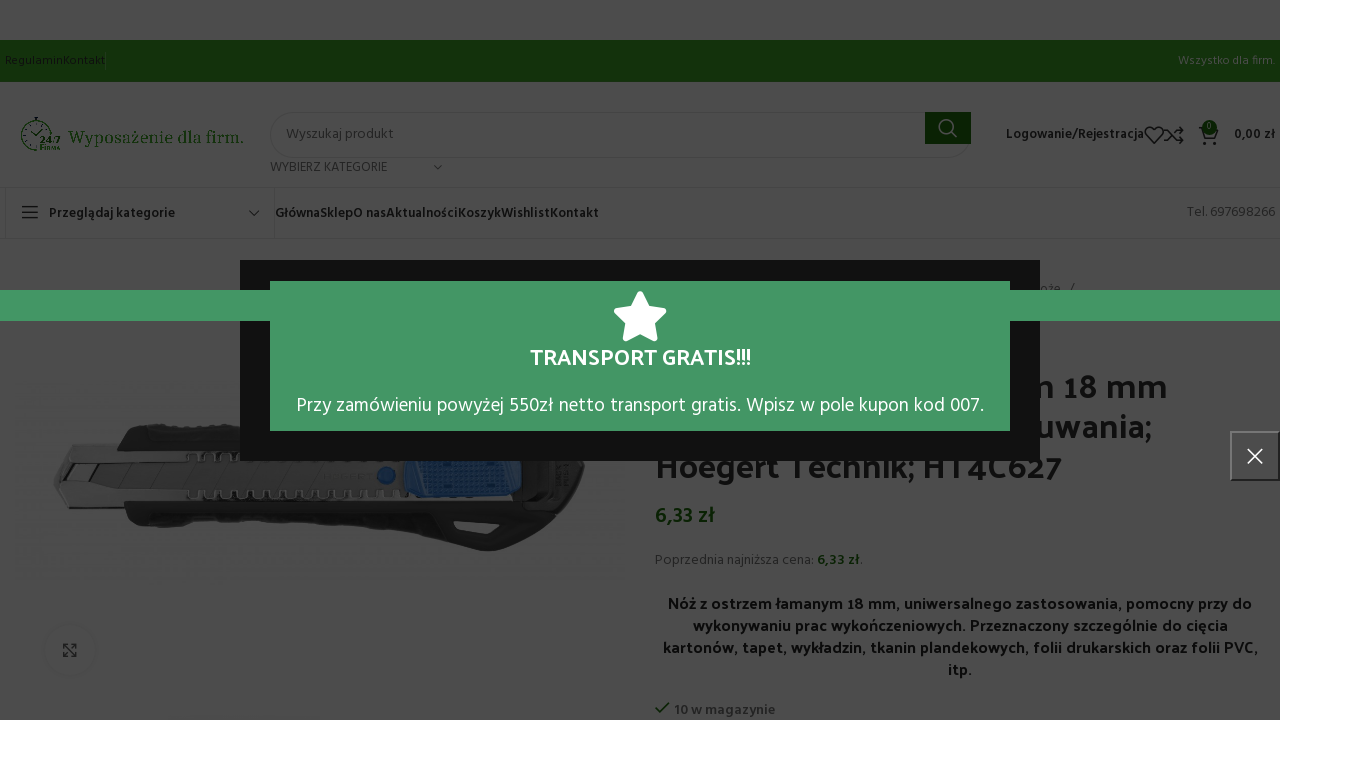

--- FILE ---
content_type: text/html; charset=UTF-8
request_url: https://firma24na7.pl/produkt/nozyk-z-ostrzem-lamanym-18-mm-plastikowy-z-blodaka-wysuwania/
body_size: 39618
content:
<!DOCTYPE html>
<html lang="pl-PL">
<head>
	<meta charset="UTF-8">
	<link rel="profile" href="https://gmpg.org/xfn/11">
	<link rel="pingback" href="https://firma24na7.pl/xmlrpc.php">

	<title>Nożyk z ostrzem łamanym 18 mm plastikowy z blodaką wysuwania; Hoegert Technik; HT4C627 &#8211; Tanie fotele biurowe tania odzież robocza odzież reklamowa Krotoszyn meble biurowe artykuły BHP szafki BHP czyściwo Dyfuzory.</title>
<meta name='robots' content='max-image-preview:large' />
<link rel='dns-prefetch' href='//www.googletagmanager.com' />
<link rel='dns-prefetch' href='//fonts.googleapis.com' />
<link rel="alternate" type="application/rss+xml" title="Tanie fotele biurowe tania odzież robocza odzież reklamowa Krotoszyn meble biurowe artykuły BHP szafki BHP czyściwo Dyfuzory. &raquo; Kanał z wpisami" href="https://firma24na7.pl/feed/" />
<link rel="alternate" type="application/rss+xml" title="Tanie fotele biurowe tania odzież robocza odzież reklamowa Krotoszyn meble biurowe artykuły BHP szafki BHP czyściwo Dyfuzory. &raquo; Kanał z komentarzami" href="https://firma24na7.pl/comments/feed/" />
<link rel='stylesheet' id='epaka-pl-map-input-block-frontend-css' href='https://firma24na7.pl/wp-content/plugins/epaka-pl/includes/blocks/build/epaka-pl-map-input-block-frontend.css?ver=1.1.7' type='text/css' media='all' />
<link rel='stylesheet' id='epaka-pl-map-input-block-css' href='https://firma24na7.pl/wp-content/plugins/epaka-pl/includes/blocks/build/epaka-pl-map-input-block.css?ver=1.1.7' type='text/css' media='all' />
<link rel='stylesheet' id='wp-block-library-css' href='https://firma24na7.pl/wp-includes/css/dist/block-library/style.min.css?ver=39966bdbedcf189377ef7f0404298a8c' type='text/css' media='all' />
<style id='safe-svg-svg-icon-style-inline-css' type='text/css'>
.safe-svg-cover{text-align:center}.safe-svg-cover .safe-svg-inside{display:inline-block;max-width:100%}.safe-svg-cover svg{fill:currentColor;height:100%;max-height:100%;max-width:100%;width:100%}

</style>
<style id='classic-theme-styles-inline-css' type='text/css'>
/*! This file is auto-generated */
.wp-block-button__link{color:#fff;background-color:#32373c;border-radius:9999px;box-shadow:none;text-decoration:none;padding:calc(.667em + 2px) calc(1.333em + 2px);font-size:1.125em}.wp-block-file__button{background:#32373c;color:#fff;text-decoration:none}
</style>
<style id='global-styles-inline-css' type='text/css'>
:root{--wp--preset--aspect-ratio--square: 1;--wp--preset--aspect-ratio--4-3: 4/3;--wp--preset--aspect-ratio--3-4: 3/4;--wp--preset--aspect-ratio--3-2: 3/2;--wp--preset--aspect-ratio--2-3: 2/3;--wp--preset--aspect-ratio--16-9: 16/9;--wp--preset--aspect-ratio--9-16: 9/16;--wp--preset--color--black: #000000;--wp--preset--color--cyan-bluish-gray: #abb8c3;--wp--preset--color--white: #ffffff;--wp--preset--color--pale-pink: #f78da7;--wp--preset--color--vivid-red: #cf2e2e;--wp--preset--color--luminous-vivid-orange: #ff6900;--wp--preset--color--luminous-vivid-amber: #fcb900;--wp--preset--color--light-green-cyan: #7bdcb5;--wp--preset--color--vivid-green-cyan: #00d084;--wp--preset--color--pale-cyan-blue: #8ed1fc;--wp--preset--color--vivid-cyan-blue: #0693e3;--wp--preset--color--vivid-purple: #9b51e0;--wp--preset--gradient--vivid-cyan-blue-to-vivid-purple: linear-gradient(135deg,rgba(6,147,227,1) 0%,rgb(155,81,224) 100%);--wp--preset--gradient--light-green-cyan-to-vivid-green-cyan: linear-gradient(135deg,rgb(122,220,180) 0%,rgb(0,208,130) 100%);--wp--preset--gradient--luminous-vivid-amber-to-luminous-vivid-orange: linear-gradient(135deg,rgba(252,185,0,1) 0%,rgba(255,105,0,1) 100%);--wp--preset--gradient--luminous-vivid-orange-to-vivid-red: linear-gradient(135deg,rgba(255,105,0,1) 0%,rgb(207,46,46) 100%);--wp--preset--gradient--very-light-gray-to-cyan-bluish-gray: linear-gradient(135deg,rgb(238,238,238) 0%,rgb(169,184,195) 100%);--wp--preset--gradient--cool-to-warm-spectrum: linear-gradient(135deg,rgb(74,234,220) 0%,rgb(151,120,209) 20%,rgb(207,42,186) 40%,rgb(238,44,130) 60%,rgb(251,105,98) 80%,rgb(254,248,76) 100%);--wp--preset--gradient--blush-light-purple: linear-gradient(135deg,rgb(255,206,236) 0%,rgb(152,150,240) 100%);--wp--preset--gradient--blush-bordeaux: linear-gradient(135deg,rgb(254,205,165) 0%,rgb(254,45,45) 50%,rgb(107,0,62) 100%);--wp--preset--gradient--luminous-dusk: linear-gradient(135deg,rgb(255,203,112) 0%,rgb(199,81,192) 50%,rgb(65,88,208) 100%);--wp--preset--gradient--pale-ocean: linear-gradient(135deg,rgb(255,245,203) 0%,rgb(182,227,212) 50%,rgb(51,167,181) 100%);--wp--preset--gradient--electric-grass: linear-gradient(135deg,rgb(202,248,128) 0%,rgb(113,206,126) 100%);--wp--preset--gradient--midnight: linear-gradient(135deg,rgb(2,3,129) 0%,rgb(40,116,252) 100%);--wp--preset--font-size--small: 13px;--wp--preset--font-size--medium: 20px;--wp--preset--font-size--large: 36px;--wp--preset--font-size--x-large: 42px;--wp--preset--spacing--20: 0.44rem;--wp--preset--spacing--30: 0.67rem;--wp--preset--spacing--40: 1rem;--wp--preset--spacing--50: 1.5rem;--wp--preset--spacing--60: 2.25rem;--wp--preset--spacing--70: 3.38rem;--wp--preset--spacing--80: 5.06rem;--wp--preset--shadow--natural: 6px 6px 9px rgba(0, 0, 0, 0.2);--wp--preset--shadow--deep: 12px 12px 50px rgba(0, 0, 0, 0.4);--wp--preset--shadow--sharp: 6px 6px 0px rgba(0, 0, 0, 0.2);--wp--preset--shadow--outlined: 6px 6px 0px -3px rgba(255, 255, 255, 1), 6px 6px rgba(0, 0, 0, 1);--wp--preset--shadow--crisp: 6px 6px 0px rgba(0, 0, 0, 1);}:where(.is-layout-flex){gap: 0.5em;}:where(.is-layout-grid){gap: 0.5em;}body .is-layout-flex{display: flex;}.is-layout-flex{flex-wrap: wrap;align-items: center;}.is-layout-flex > :is(*, div){margin: 0;}body .is-layout-grid{display: grid;}.is-layout-grid > :is(*, div){margin: 0;}:where(.wp-block-columns.is-layout-flex){gap: 2em;}:where(.wp-block-columns.is-layout-grid){gap: 2em;}:where(.wp-block-post-template.is-layout-flex){gap: 1.25em;}:where(.wp-block-post-template.is-layout-grid){gap: 1.25em;}.has-black-color{color: var(--wp--preset--color--black) !important;}.has-cyan-bluish-gray-color{color: var(--wp--preset--color--cyan-bluish-gray) !important;}.has-white-color{color: var(--wp--preset--color--white) !important;}.has-pale-pink-color{color: var(--wp--preset--color--pale-pink) !important;}.has-vivid-red-color{color: var(--wp--preset--color--vivid-red) !important;}.has-luminous-vivid-orange-color{color: var(--wp--preset--color--luminous-vivid-orange) !important;}.has-luminous-vivid-amber-color{color: var(--wp--preset--color--luminous-vivid-amber) !important;}.has-light-green-cyan-color{color: var(--wp--preset--color--light-green-cyan) !important;}.has-vivid-green-cyan-color{color: var(--wp--preset--color--vivid-green-cyan) !important;}.has-pale-cyan-blue-color{color: var(--wp--preset--color--pale-cyan-blue) !important;}.has-vivid-cyan-blue-color{color: var(--wp--preset--color--vivid-cyan-blue) !important;}.has-vivid-purple-color{color: var(--wp--preset--color--vivid-purple) !important;}.has-black-background-color{background-color: var(--wp--preset--color--black) !important;}.has-cyan-bluish-gray-background-color{background-color: var(--wp--preset--color--cyan-bluish-gray) !important;}.has-white-background-color{background-color: var(--wp--preset--color--white) !important;}.has-pale-pink-background-color{background-color: var(--wp--preset--color--pale-pink) !important;}.has-vivid-red-background-color{background-color: var(--wp--preset--color--vivid-red) !important;}.has-luminous-vivid-orange-background-color{background-color: var(--wp--preset--color--luminous-vivid-orange) !important;}.has-luminous-vivid-amber-background-color{background-color: var(--wp--preset--color--luminous-vivid-amber) !important;}.has-light-green-cyan-background-color{background-color: var(--wp--preset--color--light-green-cyan) !important;}.has-vivid-green-cyan-background-color{background-color: var(--wp--preset--color--vivid-green-cyan) !important;}.has-pale-cyan-blue-background-color{background-color: var(--wp--preset--color--pale-cyan-blue) !important;}.has-vivid-cyan-blue-background-color{background-color: var(--wp--preset--color--vivid-cyan-blue) !important;}.has-vivid-purple-background-color{background-color: var(--wp--preset--color--vivid-purple) !important;}.has-black-border-color{border-color: var(--wp--preset--color--black) !important;}.has-cyan-bluish-gray-border-color{border-color: var(--wp--preset--color--cyan-bluish-gray) !important;}.has-white-border-color{border-color: var(--wp--preset--color--white) !important;}.has-pale-pink-border-color{border-color: var(--wp--preset--color--pale-pink) !important;}.has-vivid-red-border-color{border-color: var(--wp--preset--color--vivid-red) !important;}.has-luminous-vivid-orange-border-color{border-color: var(--wp--preset--color--luminous-vivid-orange) !important;}.has-luminous-vivid-amber-border-color{border-color: var(--wp--preset--color--luminous-vivid-amber) !important;}.has-light-green-cyan-border-color{border-color: var(--wp--preset--color--light-green-cyan) !important;}.has-vivid-green-cyan-border-color{border-color: var(--wp--preset--color--vivid-green-cyan) !important;}.has-pale-cyan-blue-border-color{border-color: var(--wp--preset--color--pale-cyan-blue) !important;}.has-vivid-cyan-blue-border-color{border-color: var(--wp--preset--color--vivid-cyan-blue) !important;}.has-vivid-purple-border-color{border-color: var(--wp--preset--color--vivid-purple) !important;}.has-vivid-cyan-blue-to-vivid-purple-gradient-background{background: var(--wp--preset--gradient--vivid-cyan-blue-to-vivid-purple) !important;}.has-light-green-cyan-to-vivid-green-cyan-gradient-background{background: var(--wp--preset--gradient--light-green-cyan-to-vivid-green-cyan) !important;}.has-luminous-vivid-amber-to-luminous-vivid-orange-gradient-background{background: var(--wp--preset--gradient--luminous-vivid-amber-to-luminous-vivid-orange) !important;}.has-luminous-vivid-orange-to-vivid-red-gradient-background{background: var(--wp--preset--gradient--luminous-vivid-orange-to-vivid-red) !important;}.has-very-light-gray-to-cyan-bluish-gray-gradient-background{background: var(--wp--preset--gradient--very-light-gray-to-cyan-bluish-gray) !important;}.has-cool-to-warm-spectrum-gradient-background{background: var(--wp--preset--gradient--cool-to-warm-spectrum) !important;}.has-blush-light-purple-gradient-background{background: var(--wp--preset--gradient--blush-light-purple) !important;}.has-blush-bordeaux-gradient-background{background: var(--wp--preset--gradient--blush-bordeaux) !important;}.has-luminous-dusk-gradient-background{background: var(--wp--preset--gradient--luminous-dusk) !important;}.has-pale-ocean-gradient-background{background: var(--wp--preset--gradient--pale-ocean) !important;}.has-electric-grass-gradient-background{background: var(--wp--preset--gradient--electric-grass) !important;}.has-midnight-gradient-background{background: var(--wp--preset--gradient--midnight) !important;}.has-small-font-size{font-size: var(--wp--preset--font-size--small) !important;}.has-medium-font-size{font-size: var(--wp--preset--font-size--medium) !important;}.has-large-font-size{font-size: var(--wp--preset--font-size--large) !important;}.has-x-large-font-size{font-size: var(--wp--preset--font-size--x-large) !important;}
:where(.wp-block-post-template.is-layout-flex){gap: 1.25em;}:where(.wp-block-post-template.is-layout-grid){gap: 1.25em;}
:where(.wp-block-columns.is-layout-flex){gap: 2em;}:where(.wp-block-columns.is-layout-grid){gap: 2em;}
:root :where(.wp-block-pullquote){font-size: 1.5em;line-height: 1.6;}
</style>
<link rel='stylesheet' id='sibs-style-css' href='https://firma24na7.pl/wp-content/plugins/sibs-woo-stg/assets/css/formpayment.css?ver=39966bdbedcf189377ef7f0404298a8c' type='text/css' media='all' />
<style id='woocommerce-inline-inline-css' type='text/css'>
.woocommerce form .form-row .required { visibility: visible; }
</style>
<link rel='stylesheet' id='brands-styles-css' href='https://firma24na7.pl/wp-content/plugins/woocommerce/assets/css/brands.css?ver=9.8.6' type='text/css' media='all' />
<link rel='stylesheet' id='elementor-frontend-css' href='https://firma24na7.pl/wp-content/plugins/elementor/assets/css/frontend.min.css?ver=3.31.2' type='text/css' media='all' />
<link rel='stylesheet' id='eael-general-css' href='https://firma24na7.pl/wp-content/plugins/essential-addons-for-elementor-lite/assets/front-end/css/view/general.min.css?ver=6.5.9' type='text/css' media='all' />
<link rel='stylesheet' id='wpgdprc-front-css-css' href='https://firma24na7.pl/wp-content/plugins/wp-gdpr-compliance/Assets/css/front.css?ver=1706525611' type='text/css' media='all' />
<style id='wpgdprc-front-css-inline-css' type='text/css'>
:root{--wp-gdpr--bar--background-color: #000000;--wp-gdpr--bar--color: #ffffff;--wp-gdpr--button--background-color: #000000;--wp-gdpr--button--background-color--darken: #000000;--wp-gdpr--button--color: #ffffff;}
</style>
<link rel='stylesheet' id='elementor-icons-css' href='https://firma24na7.pl/wp-content/plugins/elementor/assets/lib/eicons/css/elementor-icons.min.css?ver=5.43.0' type='text/css' media='all' />
<link rel='stylesheet' id='elementor-post-6-css' href='https://firma24na7.pl/wp-content/uploads/elementor/css/post-6.css?ver=1769899989' type='text/css' media='all' />
<link rel='stylesheet' id='elementor-pro-css' href='https://firma24na7.pl/wp-content/plugins/elementor-pro/assets/css/frontend.min.css?ver=3.13.2' type='text/css' media='all' />
<link rel='stylesheet' id='bootstrap-css' href='https://firma24na7.pl/wp-content/themes/woodmart/css/bootstrap-light.min.css?ver=7.3.2' type='text/css' media='all' />
<link rel='stylesheet' id='woodmart-style-css' href='https://firma24na7.pl/wp-content/themes/woodmart/css/parts/base.min.css?ver=7.3.2' type='text/css' media='all' />
<link rel='stylesheet' id='wd-widget-wd-recent-posts-css' href='https://firma24na7.pl/wp-content/themes/woodmart/css/parts/widget-wd-recent-posts.min.css?ver=7.3.2' type='text/css' media='all' />
<link rel='stylesheet' id='wd-widget-nav-css' href='https://firma24na7.pl/wp-content/themes/woodmart/css/parts/widget-nav.min.css?ver=7.3.2' type='text/css' media='all' />
<link rel='stylesheet' id='wd-widget-wd-layered-nav-css' href='https://firma24na7.pl/wp-content/themes/woodmart/css/parts/woo-widget-wd-layered-nav.min.css?ver=7.3.2' type='text/css' media='all' />
<link rel='stylesheet' id='wd-woo-mod-swatches-base-css' href='https://firma24na7.pl/wp-content/themes/woodmart/css/parts/woo-mod-swatches-base.min.css?ver=7.3.2' type='text/css' media='all' />
<link rel='stylesheet' id='wd-woo-mod-swatches-filter-css' href='https://firma24na7.pl/wp-content/themes/woodmart/css/parts/woo-mod-swatches-filter.min.css?ver=7.3.2' type='text/css' media='all' />
<link rel='stylesheet' id='wd-widget-product-cat-css' href='https://firma24na7.pl/wp-content/themes/woodmart/css/parts/woo-widget-product-cat.min.css?ver=7.3.2' type='text/css' media='all' />
<link rel='stylesheet' id='wd-widget-product-list-css' href='https://firma24na7.pl/wp-content/themes/woodmart/css/parts/woo-widget-product-list.min.css?ver=7.3.2' type='text/css' media='all' />
<link rel='stylesheet' id='wd-widget-slider-price-filter-css' href='https://firma24na7.pl/wp-content/themes/woodmart/css/parts/woo-widget-slider-price-filter.min.css?ver=7.3.2' type='text/css' media='all' />
<link rel='stylesheet' id='wd-wp-gutenberg-css' href='https://firma24na7.pl/wp-content/themes/woodmart/css/parts/wp-gutenberg.min.css?ver=7.3.2' type='text/css' media='all' />
<link rel='stylesheet' id='wd-wpcf7-css' href='https://firma24na7.pl/wp-content/themes/woodmart/css/parts/int-wpcf7.min.css?ver=7.3.2' type='text/css' media='all' />
<link rel='stylesheet' id='wd-revolution-slider-css' href='https://firma24na7.pl/wp-content/themes/woodmart/css/parts/int-rev-slider.min.css?ver=7.3.2' type='text/css' media='all' />
<link rel='stylesheet' id='wd-elementor-base-css' href='https://firma24na7.pl/wp-content/themes/woodmart/css/parts/int-elem-base.min.css?ver=7.3.2' type='text/css' media='all' />
<link rel='stylesheet' id='wd-elementor-pro-base-css' href='https://firma24na7.pl/wp-content/themes/woodmart/css/parts/int-elementor-pro.min.css?ver=7.3.2' type='text/css' media='all' />
<link rel='stylesheet' id='wd-woocommerce-base-css' href='https://firma24na7.pl/wp-content/themes/woodmart/css/parts/woocommerce-base.min.css?ver=7.3.2' type='text/css' media='all' />
<link rel='stylesheet' id='wd-mod-star-rating-css' href='https://firma24na7.pl/wp-content/themes/woodmart/css/parts/mod-star-rating.min.css?ver=7.3.2' type='text/css' media='all' />
<link rel='stylesheet' id='wd-woo-el-track-order-css' href='https://firma24na7.pl/wp-content/themes/woodmart/css/parts/woo-el-track-order.min.css?ver=7.3.2' type='text/css' media='all' />
<link rel='stylesheet' id='wd-woo-gutenberg-css' href='https://firma24na7.pl/wp-content/themes/woodmart/css/parts/woo-gutenberg.min.css?ver=7.3.2' type='text/css' media='all' />
<link rel='stylesheet' id='wd-woo-mod-quantity-css' href='https://firma24na7.pl/wp-content/themes/woodmart/css/parts/woo-mod-quantity.min.css?ver=7.3.2' type='text/css' media='all' />
<link rel='stylesheet' id='wd-woo-single-prod-el-base-css' href='https://firma24na7.pl/wp-content/themes/woodmart/css/parts/woo-single-prod-el-base.min.css?ver=7.3.2' type='text/css' media='all' />
<link rel='stylesheet' id='wd-woo-mod-stock-status-css' href='https://firma24na7.pl/wp-content/themes/woodmart/css/parts/woo-mod-stock-status.min.css?ver=7.3.2' type='text/css' media='all' />
<link rel='stylesheet' id='wd-woo-mod-shop-attributes-css' href='https://firma24na7.pl/wp-content/themes/woodmart/css/parts/woo-mod-shop-attributes.min.css?ver=7.3.2' type='text/css' media='all' />
<link rel='stylesheet' id='wd-header-base-css' href='https://firma24na7.pl/wp-content/themes/woodmart/css/parts/header-base.min.css?ver=7.3.2' type='text/css' media='all' />
<link rel='stylesheet' id='wd-mod-tools-css' href='https://firma24na7.pl/wp-content/themes/woodmart/css/parts/mod-tools.min.css?ver=7.3.2' type='text/css' media='all' />
<link rel='stylesheet' id='wd-header-elements-base-css' href='https://firma24na7.pl/wp-content/themes/woodmart/css/parts/header-el-base.min.css?ver=7.3.2' type='text/css' media='all' />
<link rel='stylesheet' id='wd-social-icons-css' href='https://firma24na7.pl/wp-content/themes/woodmart/css/parts/el-social-icons.min.css?ver=7.3.2' type='text/css' media='all' />
<link rel='stylesheet' id='wd-header-search-css' href='https://firma24na7.pl/wp-content/themes/woodmart/css/parts/header-el-search.min.css?ver=7.3.2' type='text/css' media='all' />
<link rel='stylesheet' id='wd-header-search-form-css' href='https://firma24na7.pl/wp-content/themes/woodmart/css/parts/header-el-search-form.min.css?ver=7.3.2' type='text/css' media='all' />
<link rel='stylesheet' id='wd-wd-search-results-css' href='https://firma24na7.pl/wp-content/themes/woodmart/css/parts/wd-search-results.min.css?ver=7.3.2' type='text/css' media='all' />
<link rel='stylesheet' id='wd-wd-search-form-css' href='https://firma24na7.pl/wp-content/themes/woodmart/css/parts/wd-search-form.min.css?ver=7.3.2' type='text/css' media='all' />
<link rel='stylesheet' id='wd-wd-search-cat-css' href='https://firma24na7.pl/wp-content/themes/woodmart/css/parts/wd-search-cat.min.css?ver=7.3.2' type='text/css' media='all' />
<link rel='stylesheet' id='wd-woo-mod-login-form-css' href='https://firma24na7.pl/wp-content/themes/woodmart/css/parts/woo-mod-login-form.min.css?ver=7.3.2' type='text/css' media='all' />
<link rel='stylesheet' id='wd-header-my-account-css' href='https://firma24na7.pl/wp-content/themes/woodmart/css/parts/header-el-my-account.min.css?ver=7.3.2' type='text/css' media='all' />
<link rel='stylesheet' id='wd-header-cart-side-css' href='https://firma24na7.pl/wp-content/themes/woodmart/css/parts/header-el-cart-side.min.css?ver=7.3.2' type='text/css' media='all' />
<link rel='stylesheet' id='wd-header-cart-css' href='https://firma24na7.pl/wp-content/themes/woodmart/css/parts/header-el-cart.min.css?ver=7.3.2' type='text/css' media='all' />
<link rel='stylesheet' id='wd-widget-shopping-cart-css' href='https://firma24na7.pl/wp-content/themes/woodmart/css/parts/woo-widget-shopping-cart.min.css?ver=7.3.2' type='text/css' media='all' />
<link rel='stylesheet' id='wd-header-categories-nav-css' href='https://firma24na7.pl/wp-content/themes/woodmart/css/parts/header-el-category-nav.min.css?ver=7.3.2' type='text/css' media='all' />
<link rel='stylesheet' id='wd-mod-nav-vertical-css' href='https://firma24na7.pl/wp-content/themes/woodmart/css/parts/mod-nav-vertical.min.css?ver=7.3.2' type='text/css' media='all' />
<link rel='stylesheet' id='wd-mod-nav-vertical-design-default-css' href='https://firma24na7.pl/wp-content/themes/woodmart/css/parts/mod-nav-vertical-design-default.min.css?ver=7.3.2' type='text/css' media='all' />
<link rel='stylesheet' id='wd-woo-single-prod-predefined-css' href='https://firma24na7.pl/wp-content/themes/woodmart/css/parts/woo-single-prod-predefined.min.css?ver=7.3.2' type='text/css' media='all' />
<link rel='stylesheet' id='wd-woo-single-prod-and-quick-view-predefined-css' href='https://firma24na7.pl/wp-content/themes/woodmart/css/parts/woo-single-prod-and-quick-view-predefined.min.css?ver=7.3.2' type='text/css' media='all' />
<link rel='stylesheet' id='wd-woo-single-prod-el-tabs-predefined-css' href='https://firma24na7.pl/wp-content/themes/woodmart/css/parts/woo-single-prod-el-tabs-predefined.min.css?ver=7.3.2' type='text/css' media='all' />
<link rel='stylesheet' id='wd-woo-single-prod-el-gallery-css' href='https://firma24na7.pl/wp-content/themes/woodmart/css/parts/woo-single-prod-el-gallery.min.css?ver=7.3.2' type='text/css' media='all' />
<link rel='stylesheet' id='wd-owl-carousel-css' href='https://firma24na7.pl/wp-content/themes/woodmart/css/parts/lib-owl-carousel.min.css?ver=7.3.2' type='text/css' media='all' />
<link rel='stylesheet' id='wd-photoswipe-css' href='https://firma24na7.pl/wp-content/themes/woodmart/css/parts/lib-photoswipe.min.css?ver=7.3.2' type='text/css' media='all' />
<link rel='stylesheet' id='wd-woo-single-prod-el-navigation-css' href='https://firma24na7.pl/wp-content/themes/woodmart/css/parts/woo-single-prod-el-navigation.min.css?ver=7.3.2' type='text/css' media='all' />
<link rel='stylesheet' id='wd-tabs-css' href='https://firma24na7.pl/wp-content/themes/woodmart/css/parts/el-tabs.min.css?ver=7.3.2' type='text/css' media='all' />
<link rel='stylesheet' id='wd-woo-single-prod-el-tabs-opt-layout-tabs-css' href='https://firma24na7.pl/wp-content/themes/woodmart/css/parts/woo-single-prod-el-tabs-opt-layout-tabs.min.css?ver=7.3.2' type='text/css' media='all' />
<link rel='stylesheet' id='wd-accordion-css' href='https://firma24na7.pl/wp-content/themes/woodmart/css/parts/el-accordion.min.css?ver=7.3.2' type='text/css' media='all' />
<link rel='stylesheet' id='wd-product-loop-css' href='https://firma24na7.pl/wp-content/themes/woodmart/css/parts/woo-product-loop.min.css?ver=7.3.2' type='text/css' media='all' />
<link rel='stylesheet' id='wd-product-loop-standard-css' href='https://firma24na7.pl/wp-content/themes/woodmart/css/parts/woo-product-loop-standard.min.css?ver=7.3.2' type='text/css' media='all' />
<link rel='stylesheet' id='wd-woo-mod-add-btn-replace-css' href='https://firma24na7.pl/wp-content/themes/woodmart/css/parts/woo-mod-add-btn-replace.min.css?ver=7.3.2' type='text/css' media='all' />
<link rel='stylesheet' id='wd-bordered-product-css' href='https://firma24na7.pl/wp-content/themes/woodmart/css/parts/woo-opt-bordered-product.min.css?ver=7.3.2' type='text/css' media='all' />
<link rel='stylesheet' id='wd-mfp-popup-css' href='https://firma24na7.pl/wp-content/themes/woodmart/css/parts/lib-magnific-popup.min.css?ver=7.3.2' type='text/css' media='all' />
<link rel='stylesheet' id='wd-footer-base-css' href='https://firma24na7.pl/wp-content/themes/woodmart/css/parts/footer-base.min.css?ver=7.3.2' type='text/css' media='all' />
<link rel='stylesheet' id='wd-info-box-css' href='https://firma24na7.pl/wp-content/themes/woodmart/css/parts/el-info-box.min.css?ver=7.3.2' type='text/css' media='all' />
<link rel='stylesheet' id='wd-scroll-top-css' href='https://firma24na7.pl/wp-content/themes/woodmart/css/parts/opt-scrolltotop.min.css?ver=7.3.2' type='text/css' media='all' />
<link rel='stylesheet' id='wd-header-my-account-sidebar-css' href='https://firma24na7.pl/wp-content/themes/woodmart/css/parts/header-el-my-account-sidebar.min.css?ver=7.3.2' type='text/css' media='all' />
<link rel='stylesheet' id='wd-header-banner-css' href='https://firma24na7.pl/wp-content/themes/woodmart/css/parts/opt-header-banner.min.css?ver=7.3.2' type='text/css' media='all' />
<link rel='stylesheet' id='wd-promo-popup-css' href='https://firma24na7.pl/wp-content/themes/woodmart/css/parts/opt-promo-popup.min.css?ver=7.3.2' type='text/css' media='all' />
<link rel='stylesheet' id='wd-cookies-popup-css' href='https://firma24na7.pl/wp-content/themes/woodmart/css/parts/opt-cookies.min.css?ver=7.3.2' type='text/css' media='all' />
<link rel='stylesheet' id='xts-google-fonts-css' href='https://fonts.googleapis.com/css?family=Hind%3A400%2C600%7CPalanquin+Dark%3A400%2C600%7CLato%3A400%2C700&#038;ver=7.3.2' type='text/css' media='all' />
<link rel='stylesheet' id='elementor-gf-local-roboto-css' href='https://firma24na7.pl/wp-content/uploads/elementor/google-fonts/css/roboto.css?ver=1746101663' type='text/css' media='all' />
<link rel='stylesheet' id='elementor-gf-local-robotoslab-css' href='https://firma24na7.pl/wp-content/uploads/elementor/google-fonts/css/robotoslab.css?ver=1746101666' type='text/css' media='all' />
<script type="text/javascript" src="https://firma24na7.pl/wp-includes/js/jquery/jquery.min.js?ver=3.7.1" id="jquery-core-js"></script>
<script type="text/javascript" src="https://firma24na7.pl/wp-includes/js/jquery/jquery-migrate.min.js?ver=3.4.1" id="jquery-migrate-js"></script>
<script type="text/javascript" src="https://firma24na7.pl/wp-content/plugins/sibs-woo-stg/assets/js/sibs-payments.js?ver=39966bdbedcf189377ef7f0404298a8c" id="sibs-js-init-js"></script>
<script type="text/javascript" src="https://firma24na7.pl/wp-content/plugins/woocommerce/assets/js/jquery-blockui/jquery.blockUI.min.js?ver=2.7.0-wc.9.8.6" id="jquery-blockui-js" defer="defer" data-wp-strategy="defer"></script>
<script type="text/javascript" id="wc-add-to-cart-js-extra">
/* <![CDATA[ */
var wc_add_to_cart_params = {"ajax_url":"\/wp-admin\/admin-ajax.php","wc_ajax_url":"\/?wc-ajax=%%endpoint%%","i18n_view_cart":"Zobacz koszyk","cart_url":"https:\/\/firma24na7.pl\/koszyk\/","is_cart":"","cart_redirect_after_add":"no"};
/* ]]> */
</script>
<script type="text/javascript" src="https://firma24na7.pl/wp-content/plugins/woocommerce/assets/js/frontend/add-to-cart.min.js?ver=9.8.6" id="wc-add-to-cart-js" defer="defer" data-wp-strategy="defer"></script>
<script type="text/javascript" src="https://firma24na7.pl/wp-content/plugins/woocommerce/assets/js/zoom/jquery.zoom.min.js?ver=1.7.21-wc.9.8.6" id="zoom-js" defer="defer" data-wp-strategy="defer"></script>
<script type="text/javascript" id="wc-single-product-js-extra">
/* <![CDATA[ */
var wc_single_product_params = {"i18n_required_rating_text":"Prosz\u0119 wybra\u0107 ocen\u0119","i18n_rating_options":["1 z 5 gwiazdek","2 z 5 gwiazdek","3 z 5 gwiazdek","4 z 5 gwiazdek","5 z 5 gwiazdek"],"i18n_product_gallery_trigger_text":"Wy\u015bwietl pe\u0142noekranow\u0105 galeri\u0119 obrazk\u00f3w","review_rating_required":"yes","flexslider":{"rtl":false,"animation":"slide","smoothHeight":true,"directionNav":false,"controlNav":"thumbnails","slideshow":false,"animationSpeed":500,"animationLoop":false,"allowOneSlide":false},"zoom_enabled":"","zoom_options":[],"photoswipe_enabled":"","photoswipe_options":{"shareEl":false,"closeOnScroll":false,"history":false,"hideAnimationDuration":0,"showAnimationDuration":0},"flexslider_enabled":""};
/* ]]> */
</script>
<script type="text/javascript" src="https://firma24na7.pl/wp-content/plugins/woocommerce/assets/js/frontend/single-product.min.js?ver=9.8.6" id="wc-single-product-js" defer="defer" data-wp-strategy="defer"></script>
<script type="text/javascript" src="https://firma24na7.pl/wp-content/plugins/woocommerce/assets/js/js-cookie/js.cookie.min.js?ver=2.1.4-wc.9.8.6" id="js-cookie-js" defer="defer" data-wp-strategy="defer"></script>
<script type="text/javascript" id="woocommerce-js-extra">
/* <![CDATA[ */
var woocommerce_params = {"ajax_url":"\/wp-admin\/admin-ajax.php","wc_ajax_url":"\/?wc-ajax=%%endpoint%%","i18n_password_show":"Poka\u017c has\u0142o","i18n_password_hide":"Ukryj has\u0142o"};
/* ]]> */
</script>
<script type="text/javascript" src="https://firma24na7.pl/wp-content/plugins/woocommerce/assets/js/frontend/woocommerce.min.js?ver=9.8.6" id="woocommerce-js" defer="defer" data-wp-strategy="defer"></script>

<!-- Fragment znacznika Google (gtag.js) dodany przez Site Kit -->
<!-- Fragment Google Analytics dodany przez Site Kit -->
<script type="text/javascript" src="https://www.googletagmanager.com/gtag/js?id=G-SNXBSWT7PJ" id="google_gtagjs-js" async></script>
<script type="text/javascript" id="google_gtagjs-js-after">
/* <![CDATA[ */
window.dataLayer = window.dataLayer || [];function gtag(){dataLayer.push(arguments);}
gtag("set","linker",{"domains":["firma24na7.pl"]});
gtag("js", new Date());
gtag("set", "developer_id.dZTNiMT", true);
gtag("config", "G-SNXBSWT7PJ");
/* ]]> */
</script>
<script type="text/javascript" src="https://firma24na7.pl/wp-content/themes/woodmart/js/libs/device.min.js?ver=7.3.2" id="wd-device-library-js"></script>
<script type="text/javascript" src="https://firma24na7.pl/wp-content/themes/woodmart/js/scripts/global/scrollBar.min.js?ver=7.3.2" id="wd-scrollbar-js"></script>
<script type="text/javascript" id="wpgdprc-front-js-js-extra">
/* <![CDATA[ */
var wpgdprcFront = {"ajaxUrl":"https:\/\/firma24na7.pl\/wp-admin\/admin-ajax.php","ajaxNonce":"1be7307a42","ajaxArg":"security","pluginPrefix":"wpgdprc","blogId":"1","isMultiSite":"","locale":"pl_PL","showSignUpModal":"","showFormModal":"","cookieName":"wpgdprc-consent","consentVersion":"","path":"\/","prefix":"wpgdprc"};
/* ]]> */
</script>
<script type="text/javascript" src="https://firma24na7.pl/wp-content/plugins/wp-gdpr-compliance/Assets/js/front.min.js?ver=1706525611" id="wpgdprc-front-js-js"></script>
<link rel="https://api.w.org/" href="https://firma24na7.pl/wp-json/" /><link rel="alternate" title="JSON" type="application/json" href="https://firma24na7.pl/wp-json/wp/v2/product/90547" /><link rel="EditURI" type="application/rsd+xml" title="RSD" href="https://firma24na7.pl/xmlrpc.php?rsd" />
<link rel="canonical" href="https://firma24na7.pl/produkt/nozyk-z-ostrzem-lamanym-18-mm-plastikowy-z-blodaka-wysuwania/" />
<link rel="alternate" title="oEmbed (JSON)" type="application/json+oembed" href="https://firma24na7.pl/wp-json/oembed/1.0/embed?url=https%3A%2F%2Ffirma24na7.pl%2Fprodukt%2Fnozyk-z-ostrzem-lamanym-18-mm-plastikowy-z-blodaka-wysuwania%2F" />
<link rel="alternate" title="oEmbed (XML)" type="text/xml+oembed" href="https://firma24na7.pl/wp-json/oembed/1.0/embed?url=https%3A%2F%2Ffirma24na7.pl%2Fprodukt%2Fnozyk-z-ostrzem-lamanym-18-mm-plastikowy-z-blodaka-wysuwania%2F&#038;format=xml" />
<meta name="generator" content="Site Kit by Google 1.171.0" />        <script>
            var sToken = "";
            var url_site = "https://firma24na7.pl";
        </script>
    					<meta name="viewport" content="width=device-width, initial-scale=1.0, maximum-scale=1.0, user-scalable=no">
										<noscript><style>.woocommerce-product-gallery{ opacity: 1 !important; }</style></noscript>
	<meta name="generator" content="Elementor 3.31.2; features: additional_custom_breakpoints, e_element_cache; settings: css_print_method-external, google_font-enabled, font_display-auto">
			<script  type="text/javascript">
				!function(f,b,e,v,n,t,s){if(f.fbq)return;n=f.fbq=function(){n.callMethod?
					n.callMethod.apply(n,arguments):n.queue.push(arguments)};if(!f._fbq)f._fbq=n;
					n.push=n;n.loaded=!0;n.version='2.0';n.queue=[];t=b.createElement(e);t.async=!0;
					t.src=v;s=b.getElementsByTagName(e)[0];s.parentNode.insertBefore(t,s)}(window,
					document,'script','https://connect.facebook.net/en_US/fbevents.js');
			</script>
			<!-- WooCommerce Facebook Integration Begin -->
			<script  type="text/javascript">

				fbq('init', '3347917562195880', {}, {
    "agent": "woocommerce-9.8.6-3.4.7"
});

				fbq( 'track', 'PageView', {
    "source": "woocommerce",
    "version": "9.8.6",
    "pluginVersion": "3.4.7"
} );

				document.addEventListener( 'DOMContentLoaded', function() {
					// Insert placeholder for events injected when a product is added to the cart through AJAX.
					document.body.insertAdjacentHTML( 'beforeend', '<div class=\"wc-facebook-pixel-event-placeholder\"></div>' );
				}, false );

			</script>
			<!-- WooCommerce Facebook Integration End -->
						<style>
				.e-con.e-parent:nth-of-type(n+4):not(.e-lazyloaded):not(.e-no-lazyload),
				.e-con.e-parent:nth-of-type(n+4):not(.e-lazyloaded):not(.e-no-lazyload) * {
					background-image: none !important;
				}
				@media screen and (max-height: 1024px) {
					.e-con.e-parent:nth-of-type(n+3):not(.e-lazyloaded):not(.e-no-lazyload),
					.e-con.e-parent:nth-of-type(n+3):not(.e-lazyloaded):not(.e-no-lazyload) * {
						background-image: none !important;
					}
				}
				@media screen and (max-height: 640px) {
					.e-con.e-parent:nth-of-type(n+2):not(.e-lazyloaded):not(.e-no-lazyload),
					.e-con.e-parent:nth-of-type(n+2):not(.e-lazyloaded):not(.e-no-lazyload) * {
						background-image: none !important;
					}
				}
			</style>
			<meta name="generator" content="Powered by Slider Revolution 6.6.16 - responsive, Mobile-Friendly Slider Plugin for WordPress with comfortable drag and drop interface." />
<link rel="icon" href="https://firma24na7.pl/wp-content/uploads/2022/08/cropped-LOGO_FIRMA247-32x32.jpg" sizes="32x32" />
<link rel="icon" href="https://firma24na7.pl/wp-content/uploads/2022/08/cropped-LOGO_FIRMA247-192x192.jpg" sizes="192x192" />
<link rel="apple-touch-icon" href="https://firma24na7.pl/wp-content/uploads/2022/08/cropped-LOGO_FIRMA247-180x180.jpg" />
<meta name="msapplication-TileImage" content="https://firma24na7.pl/wp-content/uploads/2022/08/cropped-LOGO_FIRMA247-270x270.jpg" />
<script>function setREVStartSize(e){
			//window.requestAnimationFrame(function() {
				window.RSIW = window.RSIW===undefined ? window.innerWidth : window.RSIW;
				window.RSIH = window.RSIH===undefined ? window.innerHeight : window.RSIH;
				try {
					var pw = document.getElementById(e.c).parentNode.offsetWidth,
						newh;
					pw = pw===0 || isNaN(pw) || (e.l=="fullwidth" || e.layout=="fullwidth") ? window.RSIW : pw;
					e.tabw = e.tabw===undefined ? 0 : parseInt(e.tabw);
					e.thumbw = e.thumbw===undefined ? 0 : parseInt(e.thumbw);
					e.tabh = e.tabh===undefined ? 0 : parseInt(e.tabh);
					e.thumbh = e.thumbh===undefined ? 0 : parseInt(e.thumbh);
					e.tabhide = e.tabhide===undefined ? 0 : parseInt(e.tabhide);
					e.thumbhide = e.thumbhide===undefined ? 0 : parseInt(e.thumbhide);
					e.mh = e.mh===undefined || e.mh=="" || e.mh==="auto" ? 0 : parseInt(e.mh,0);
					if(e.layout==="fullscreen" || e.l==="fullscreen")
						newh = Math.max(e.mh,window.RSIH);
					else{
						e.gw = Array.isArray(e.gw) ? e.gw : [e.gw];
						for (var i in e.rl) if (e.gw[i]===undefined || e.gw[i]===0) e.gw[i] = e.gw[i-1];
						e.gh = e.el===undefined || e.el==="" || (Array.isArray(e.el) && e.el.length==0)? e.gh : e.el;
						e.gh = Array.isArray(e.gh) ? e.gh : [e.gh];
						for (var i in e.rl) if (e.gh[i]===undefined || e.gh[i]===0) e.gh[i] = e.gh[i-1];
											
						var nl = new Array(e.rl.length),
							ix = 0,
							sl;
						e.tabw = e.tabhide>=pw ? 0 : e.tabw;
						e.thumbw = e.thumbhide>=pw ? 0 : e.thumbw;
						e.tabh = e.tabhide>=pw ? 0 : e.tabh;
						e.thumbh = e.thumbhide>=pw ? 0 : e.thumbh;
						for (var i in e.rl) nl[i] = e.rl[i]<window.RSIW ? 0 : e.rl[i];
						sl = nl[0];
						for (var i in nl) if (sl>nl[i] && nl[i]>0) { sl = nl[i]; ix=i;}
						var m = pw>(e.gw[ix]+e.tabw+e.thumbw) ? 1 : (pw-(e.tabw+e.thumbw)) / (e.gw[ix]);
						newh =  (e.gh[ix] * m) + (e.tabh + e.thumbh);
					}
					var el = document.getElementById(e.c);
					if (el!==null && el) el.style.height = newh+"px";
					el = document.getElementById(e.c+"_wrapper");
					if (el!==null && el) {
						el.style.height = newh+"px";
						el.style.display = "block";
					}
				} catch(e){
					console.log("Failure at Presize of Slider:" + e)
				}
			//});
		  };</script>
<style>
		
		</style>			<style id="wd-style-header_966056-css" data-type="wd-style-header_966056">
				:root{
	--wd-top-bar-h: 41px;
	--wd-top-bar-sm-h: 0.001px;
	--wd-top-bar-sticky-h: 0.001px;

	--wd-header-general-h: 105px;
	--wd-header-general-sm-h: 60px;
	--wd-header-general-sticky-h: 0.001px;

	--wd-header-bottom-h: 50px;
	--wd-header-bottom-sm-h: 0.001px;
	--wd-header-bottom-sticky-h: 0.001px;

	--wd-header-clone-h: 60px;
}

.whb-top-bar .wd-dropdown {
	margin-top: 0.5px;
}

.whb-top-bar .wd-dropdown:after {
	height: 10.5px;
}


.whb-header-bottom .wd-dropdown {
	margin-top: 5px;
}

.whb-header-bottom .wd-dropdown:after {
	height: 15px;
}


.whb-header .whb-header-bottom .wd-header-cats {
	margin-top: -1px;
	margin-bottom: -1px;
	height: calc(100% + 2px);
}

.whb-clone.whb-sticked .wd-dropdown {
	margin-top: 10px;
}

.whb-clone.whb-sticked .wd-dropdown:after {
	height: 20px;
}

@media (min-width: 1025px) {
		.whb-top-bar-inner {
		height: 41px;
		max-height: 41px;
	}

		
		.whb-general-header-inner {
		height: 105px;
		max-height: 105px;
	}

		
		.whb-header-bottom-inner {
		height: 50px;
		max-height: 50px;
	}

		
			.whb-clone .whb-general-header-inner {
		height: 60px;
		max-height: 60px;
	}
	
	}

@media (max-width: 1024px) {
	
		.whb-general-header-inner {
		height: 60px;
		max-height: 60px;
	}
	
	
			.whb-clone .whb-general-header-inner {
		height: 60px;
		max-height: 60px;
	}
	
	}
		
.whb-top-bar {
	background-color: rgba(63, 167, 39, 1);border-color: rgba(129, 129, 120, 0.2);border-bottom-width: 1px;border-bottom-style: solid;
}

.whb-general-header {
	border-color: rgba(232, 232, 232, 1);border-bottom-width: 1px;border-bottom-style: solid;
}
.whb-wjlcubfdmlq3d7jvmt23 .menu-opener { background-color: rgba(255, 255, 255, 1); }.whb-wjlcubfdmlq3d7jvmt23 .menu-opener { border-color: rgba(232, 232, 232, 1);border-bottom-width: 1px;border-bottom-style: solid;border-top-width: 1px;border-top-style: solid;border-left-width: 1px;border-left-style: solid;border-right-width: 1px;border-right-style: solid; }
.whb-header-bottom {
	border-color: rgba(232, 232, 232, 1);border-bottom-width: 1px;border-bottom-style: solid;
}
			</style>
						<style id="wd-style-theme_settings_default-css" data-type="wd-style-theme_settings_default">
				@font-face {
	font-weight: normal;
	font-style: normal;
	font-family: "woodmart-font";
	src: url("//firma24na7.pl/wp-content/themes/woodmart/fonts/woodmart-font-1-400.woff2?v=7.3.2") format("woff2");
}

.wd-popup.wd-promo-popup{
	background-color:#111111;
	background-image: none;
	background-repeat:no-repeat;
	background-size:contain;
	background-position:left center;
}

.page-title-default{
	background-color:#0a0a0a;
	background-image: none;
	background-size:cover;
	background-position:center center;
}

.footer-container{
	background-color:rgb(32,114,13);
	background-image: none;
	background-size:inherit;
}

:root{
--wd-text-font:"Hind", Arial, Helvetica, sans-serif;
--wd-text-font-weight:400;
--wd-text-color:#777777;
--wd-text-font-size:14px;
}
:root{
--wd-title-font:"Palanquin Dark", Arial, Helvetica, sans-serif;
--wd-title-font-weight:400;
--wd-title-color:#242424;
}
:root{
--wd-entities-title-font:"Palanquin Dark", Arial, Helvetica, sans-serif;
--wd-entities-title-font-weight:400;
--wd-entities-title-color:#333333;
--wd-entities-title-color-hover:rgb(51 51 51 / 65%);
}
:root{
--wd-alternative-font:"Lato", Arial, Helvetica, sans-serif;
}
:root{
--wd-widget-title-font:"Palanquin Dark", Arial, Helvetica, sans-serif;
--wd-widget-title-font-weight:400;
--wd-widget-title-transform:uppercase;
--wd-widget-title-color:#333;
--wd-widget-title-font-size:16px;
}
:root{
--wd-header-el-font:"Hind", Arial, Helvetica, sans-serif;
--wd-header-el-font-weight:600;
--wd-header-el-transform:none;
--wd-header-el-font-size:13px;
}
html .whb-header .wd-header-cats .menu-opener{
	text-transform: none;
}

:root{
--wd-primary-color:rgb(32,114,13);
}
:root{
--wd-alternative-color:rgb(63,167,39);
}
:root{
--wd-link-color:#333333;
--wd-link-color-hover:#242424;
}
.page .main-page-wrapper{
	background-color:#f8f8f8;
	background-image: none;
}

:root{
--btn-default-bgcolor:#f7f7f7;
}
:root{
--btn-default-bgcolor-hover:#efefef;
}
:root{
--btn-accented-bgcolor:#ff5e2b;
}
:root{
--btn-accented-bgcolor-hover:#ec5727;
}
:root{
--notices-success-bg:#459647;
}
:root{
--notices-success-color:#fff;
}
:root{
--notices-warning-bg:#3fa727;
}
:root{
--notices-warning-color:#fff;
}
	:root{
									--wd-form-brd-radius: 35px;
			
			
					
					--wd-form-brd-width: 1px;
		
					--btn-default-color: #333;
		
					--btn-default-color-hover: #333;
		
					--btn-accented-color: #fff;
		
					--btn-accented-color-hover: #fff;
		
					
			
							--btn-default-brd-radius: 35px;
				--btn-default-box-shadow: none;
				--btn-default-box-shadow-hover: none;
			
					
					
			
			
							--btn-accented-brd-radius: 5px;
				--btn-accented-box-shadow: none;
				--btn-accented-box-shadow-hover: none;
					
							
					--wd-brd-radius: 0px;
		
			}

	
	
			:root{
			--wd-container-w: 1300px;
		}
	
			@media (min-width: 1317px) {
			.platform-Windows .wd-section-stretch > .elementor-container {
				margin-left: auto;
				margin-right: auto;
			}
		}
		@media (min-width: 1300px) {
			html:not(.platform-Windows) .wd-section-stretch > .elementor-container {
				margin-left: auto;
				margin-right: auto;
			}
		}
	
			div.wd-popup.popup-quick-view {
			max-width: 920px;
		}
	
			div.wd-popup.wd-promo-popup {
			max-width: 800px;
		}
	
	
			:root {
			--wd-header-banner-h: 40px;
		}
		@media (max-width: 1024px) {
			:root {
				--wd-header-banner-h: 40px;
			}
		}
	
			.woodmart-woocommerce-layered-nav .wd-scroll-content {
			max-height: 280px;
		}
	
	
			</style>
			</head>

<body data-rsssl=1 class="product-template-default single single-product postid-90547 wp-custom-logo theme-woodmart woocommerce woocommerce-page woocommerce-no-js wrapper-custom  woodmart-product-design-default categories-accordion-on woodmart-archive-shop header-banner-enabled woodmart-ajax-shop-on offcanvas-sidebar-tablet elementor-default elementor-kit-6">
			<script type="text/javascript" id="wd-flicker-fix">// Flicker fix.</script>	
	
	<div class="website-wrapper">
									<header class="whb-header whb-header_966056 whb-sticky-shadow whb-scroll-slide whb-sticky-clone whb-hide-on-scroll">
					<div class="whb-main-header">
	
<div class="whb-row whb-top-bar whb-not-sticky-row whb-with-bg whb-border-fullwidth whb-color-light whb-hidden-mobile whb-flex-flex-middle">
	<div class="container">
		<div class="whb-flex-row whb-top-bar-inner">
			<div class="whb-column whb-col-left whb-visible-lg">
	
<div class="wd-header-nav wd-header-secondary-nav text-right" role="navigation" aria-label="Secondary navigation">
	<ul id="menu-top-bar-right" class="menu wd-nav wd-nav-secondary wd-style-separated wd-gap-s"><li id="menu-item-12010" class="menu-item menu-item-type-post_type menu-item-object-page menu-item-12010 item-level-0 menu-simple-dropdown wd-event-hover" ><a href="https://firma24na7.pl/regulamin/" class="woodmart-nav-link"><span class="nav-link-text">Regulamin</span></a></li>
<li id="menu-item-12004" class="menu-item menu-item-type-post_type menu-item-object-page menu-item-12004 item-level-0 menu-simple-dropdown wd-event-hover" ><a href="https://firma24na7.pl/kontakt/" class="woodmart-nav-link"><span class="nav-link-text">Kontakt</span></a></li>
</ul></div><!--END MAIN-NAV-->
<div class="wd-header-divider whb-divider-default "></div>
			<div class=" wd-social-icons icons-design-default icons-size-small color-scheme-light social-share social-form-circle text-center">

				
									<a rel="noopener noreferrer nofollow" href="https://www.facebook.com/sharer/sharer.php?u=https://firma24na7.pl/produkt/nozyk-z-ostrzem-lamanym-18-mm-plastikowy-z-blodaka-wysuwania/" target="_blank" class=" wd-social-icon social-facebook" aria-label="Facebook social link">
						<span class="wd-icon"></span>
											</a>
				
									<a rel="noopener noreferrer nofollow" href="https://twitter.com/share?url=https://firma24na7.pl/produkt/nozyk-z-ostrzem-lamanym-18-mm-plastikowy-z-blodaka-wysuwania/" target="_blank" class=" wd-social-icon social-twitter" aria-label="Twitter social link">
						<span class="wd-icon"></span>
											</a>
				
				
				
				
									<a rel="noopener noreferrer nofollow" href="https://pinterest.com/pin/create/button/?url=https://firma24na7.pl/produkt/nozyk-z-ostrzem-lamanym-18-mm-plastikowy-z-blodaka-wysuwania/&media=https://firma24na7.pl/wp-content/uploads/2023/03/HT4C627.jpg&description=No%C5%BCyk+z+ostrzem+%C5%82amanym+18+mm+plastikowy+z+blodak%C4%85+wysuwania%3B+Hoegert+Technik%3B+HT4C627" target="_blank" class=" wd-social-icon social-pinterest" aria-label="Pinterest social link">
						<span class="wd-icon"></span>
											</a>
				
				
									<a rel="noopener noreferrer nofollow" href="https://www.linkedin.com/shareArticle?mini=true&url=https://firma24na7.pl/produkt/nozyk-z-ostrzem-lamanym-18-mm-plastikowy-z-blodaka-wysuwania/" target="_blank" class=" wd-social-icon social-linkedin" aria-label="Linkedin social link">
						<span class="wd-icon"></span>
											</a>
				
				
				
				
				
				
				
				
				
				
								
								
				
				
									<a rel="noopener noreferrer nofollow" href="https://telegram.me/share/url?url=https://firma24na7.pl/produkt/nozyk-z-ostrzem-lamanym-18-mm-plastikowy-z-blodaka-wysuwania/" target="_blank" class=" wd-social-icon social-tg" aria-label="Telegram social link">
						<span class="wd-icon"></span>
											</a>
								
				
			</div>

		</div>
<div class="whb-column whb-col-center whb-visible-lg whb-empty-column">
	</div>
<div class="whb-column whb-col-right whb-visible-lg">
	
<div class="wd-header-text set-cont-mb-s reset-last-child  wd-inline"><span style="color: #ffffff;">Wszystko dla firm.</span></div>
</div>
<div class="whb-column whb-col-mobile whb-hidden-lg whb-empty-column">
	</div>
		</div>
	</div>
</div>

<div class="whb-row whb-general-header whb-not-sticky-row whb-without-bg whb-border-fullwidth whb-color-dark whb-flex-flex-middle">
	<div class="container">
		<div class="whb-flex-row whb-general-header-inner">
			<div class="whb-column whb-col-left whb-visible-lg">
	<div class="site-logo wd-switch-logo">
	<a href="https://firma24na7.pl/" class="wd-logo wd-main-logo" rel="home">
		<img src="https://firma24na7.pl/wp-content/uploads/2022/05/wyposazenie_dla_firm_logo.png" alt="Tanie fotele biurowe tania odzież robocza odzież reklamowa Krotoszyn meble biurowe artykuły BHP szafki BHP czyściwo Dyfuzory." style="max-width: 245px;" />	</a>
					<a href="https://firma24na7.pl/" class="wd-logo wd-sticky-logo" rel="home">
			<img src="https://firma24na7.pl/wp-content/uploads/2022/05/wyposazenie_dla_firm_logo.png" alt="Tanie fotele biurowe tania odzież robocza odzież reklamowa Krotoszyn meble biurowe artykuły BHP szafki BHP czyściwo Dyfuzory." style="max-width: 245px;" />		</a>
	</div>
</div>
<div class="whb-column whb-col-center whb-visible-lg">
	<div class="whb-space-element " style="width:20px;"></div>			<div class="wd-search-form wd-header-search-form wd-display-form whb-9x1ytaxq7aphtb3npidp">
				
				
				<form role="search" method="get" class="searchform  wd-with-cat wd-style-with-bg wd-cat-style-bordered woodmart-ajax-search" action="https://firma24na7.pl/"  data-thumbnail="1" data-price="1" data-post_type="product" data-count="20" data-sku="1" data-symbols_count="3">
					<input type="text" class="s" placeholder="Wyszukaj produkt" value="" name="s" aria-label="Search" title="Wyszukaj produkt" required/>
					<input type="hidden" name="post_type" value="product">
								<div class="wd-search-cat wd-scroll">
				<input type="hidden" name="product_cat" value="0">
				<a href="#" rel="nofollow" data-val="0">
					<span>
						Wybierz kategorie					</span>
				</a>
				<div class="wd-dropdown wd-dropdown-search-cat wd-dropdown-menu wd-scroll-content wd-design-default">
					<ul class="wd-sub-menu">
						<li style="display:none;"><a href="#" data-val="0">Wybierz kategorie</a></li>
							<li class="cat-item cat-item-532"><a class="pf-value" href="https://firma24na7.pl/kategoria-produktu/artykuly-bhp/" data-val="artykuly-bhp" data-title="Artykuły BHP" >Artykuły BHP</a>
<ul class='children'>
	<li class="cat-item cat-item-528"><a class="pf-value" href="https://firma24na7.pl/kategoria-produktu/artykuly-bhp/higiena-i-czystosc/" data-val="higiena-i-czystosc" data-title="HIGIENA I CZYSTOŚĆ" >HIGIENA I CZYSTOŚĆ</a>
</li>
	<li class="cat-item cat-item-520"><a class="pf-value" href="https://firma24na7.pl/kategoria-produktu/artykuly-bhp/ochrona-ciala/" data-val="ochrona-ciala" data-title="Ochrona ciała" >Ochrona ciała</a>
	<ul class='children'>
	<li class="cat-item cat-item-1125"><a class="pf-value" href="https://firma24na7.pl/kategoria-produktu/artykuly-bhp/ochrona-ciala/akcesoria-odziezowe/" data-val="akcesoria-odziezowe" data-title="Akcesoria odzieżowe" >Akcesoria odzieżowe</a>
</li>
	<li class="cat-item cat-item-1145"><a class="pf-value" href="https://firma24na7.pl/kategoria-produktu/artykuly-bhp/ochrona-ciala/bezrekawniki-kamilezki/" data-val="bezrekawniki-kamilezki" data-title="Bezrękawniki / Kamilezki" >Bezrękawniki / Kamilezki</a>
		<ul class='children'>
	<li class="cat-item cat-item-1152"><a class="pf-value" href="https://firma24na7.pl/kategoria-produktu/artykuly-bhp/ochrona-ciala/bezrekawniki-kamilezki/kamizelki-ostrzegawcze-i-ratunkowe/" data-val="kamizelki-ostrzegawcze-i-ratunkowe" data-title="Kamizelki ostrzegawcze i ratunkowe" >Kamizelki ostrzegawcze i ratunkowe</a>
</li>
		</ul>
</li>
	<li class="cat-item cat-item-1153"><a class="pf-value" href="https://firma24na7.pl/kategoria-produktu/artykuly-bhp/ochrona-ciala/bielizna/" data-val="bielizna" data-title="Bielizna" >Bielizna</a>
		<ul class='children'>
	<li class="cat-item cat-item-1220"><a class="pf-value" href="https://firma24na7.pl/kategoria-produktu/artykuly-bhp/ochrona-ciala/bielizna/bielizna-osobista/" data-val="bielizna-osobista" data-title="Bielizna osobista" >Bielizna osobista</a>
</li>
	<li class="cat-item cat-item-1171"><a class="pf-value" href="https://firma24na7.pl/kategoria-produktu/artykuly-bhp/ochrona-ciala/bielizna/biustonosze/" data-val="biustonosze" data-title="Biustonosze" >Biustonosze</a>
</li>
	<li class="cat-item cat-item-1154"><a class="pf-value" href="https://firma24na7.pl/kategoria-produktu/artykuly-bhp/ochrona-ciala/bielizna/kalesony/" data-val="kalesony" data-title="Kalesony" >Kalesony</a>
</li>
	<li class="cat-item cat-item-1247"><a class="pf-value" href="https://firma24na7.pl/kategoria-produktu/artykuly-bhp/ochrona-ciala/bielizna/komplety/" data-val="komplety" data-title="Komplety" >Komplety</a>
</li>
	<li class="cat-item cat-item-1253"><a class="pf-value" href="https://firma24na7.pl/kategoria-produktu/artykuly-bhp/ochrona-ciala/bielizna/podkoszulki/" data-val="podkoszulki" data-title="Podkoszulki" >Podkoszulki</a>
</li>
	<li class="cat-item cat-item-1254"><a class="pf-value" href="https://firma24na7.pl/kategoria-produktu/artykuly-bhp/ochrona-ciala/bielizna/szlafroki/" data-val="szlafroki" data-title="Szlafroki" >Szlafroki</a>
</li>
		</ul>
</li>
	<li class="cat-item cat-item-1120"><a class="pf-value" href="https://firma24na7.pl/kategoria-produktu/artykuly-bhp/ochrona-ciala/bluzy/" data-val="bluzy" data-title="Bluzy" >Bluzy</a>
		<ul class='children'>
	<li class="cat-item cat-item-1162"><a class="pf-value" href="https://firma24na7.pl/kategoria-produktu/artykuly-bhp/ochrona-ciala/bluzy/bluzy-kucharskie/" data-val="bluzy-kucharskie" data-title="Bluzy kucharskie" >Bluzy kucharskie</a>
</li>
	<li class="cat-item cat-item-1170"><a class="pf-value" href="https://firma24na7.pl/kategoria-produktu/artykuly-bhp/ochrona-ciala/bluzy/bluzy-ochronne/" data-val="bluzy-ochronne" data-title="Bluzy ochronne" >Bluzy ochronne</a>
</li>
	<li class="cat-item cat-item-1320"><a class="pf-value" href="https://firma24na7.pl/kategoria-produktu/artykuly-bhp/ochrona-ciala/bluzy/bluzy-polarowe/" data-val="bluzy-polarowe" data-title="Bluzy polarowe" >Bluzy polarowe</a>
</li>
	<li class="cat-item cat-item-1315"><a class="pf-value" href="https://firma24na7.pl/kategoria-produktu/artykuly-bhp/ochrona-ciala/bluzy/bluzy-sportowe/" data-val="bluzy-sportowe" data-title="Bluzy sportowe" >Bluzy sportowe</a>
</li>
	<li class="cat-item cat-item-1121"><a class="pf-value" href="https://firma24na7.pl/kategoria-produktu/artykuly-bhp/ochrona-ciala/bluzy/specjalistyczne/" data-val="specjalistyczne" data-title="Specjalistyczne" >Specjalistyczne</a>
</li>
		</ul>
</li>
	<li class="cat-item cat-item-1127"><a class="pf-value" href="https://firma24na7.pl/kategoria-produktu/artykuly-bhp/ochrona-ciala/fartuchy/" data-val="fartuchy" data-title="Fartuchy" >Fartuchy</a>
		<ul class='children'>
	<li class="cat-item cat-item-1128"><a class="pf-value" href="https://firma24na7.pl/kategoria-produktu/artykuly-bhp/ochrona-ciala/fartuchy/gastronomia/" data-val="gastronomia" data-title="Gastronomia" >Gastronomia</a>
</li>
	<li class="cat-item cat-item-1255"><a class="pf-value" href="https://firma24na7.pl/kategoria-produktu/artykuly-bhp/ochrona-ciala/fartuchy/polipropylen-pcv-pe-tyvek/" data-val="polipropylen-pcv-pe-tyvek" data-title="Polipropylen / PCV / PE / Tyvek" >Polipropylen / PCV / PE / Tyvek</a>
</li>
	<li class="cat-item cat-item-1310"><a class="pf-value" href="https://firma24na7.pl/kategoria-produktu/artykuly-bhp/ochrona-ciala/fartuchy/specjalistyczne-fartuchy/" data-val="specjalistyczne-fartuchy" data-title="Specjalistyczne" >Specjalistyczne</a>
</li>
		</ul>
</li>
	<li class="cat-item cat-item-1122"><a class="pf-value" href="https://firma24na7.pl/kategoria-produktu/artykuly-bhp/ochrona-ciala/kombinezony-ochrona-ciala/" data-val="kombinezony-ochrona-ciala" data-title="Kombinezony" >Kombinezony</a>
		<ul class='children'>
	<li class="cat-item cat-item-1123"><a class="pf-value" href="https://firma24na7.pl/kategoria-produktu/artykuly-bhp/ochrona-ciala/kombinezony-ochrona-ciala/specjalistyczne-kombinezony-ochrona-ciala/" data-val="specjalistyczne-kombinezony-ochrona-ciala" data-title="Specjalistyczne" >Specjalistyczne</a>
</li>
	<li class="cat-item cat-item-1144"><a class="pf-value" href="https://firma24na7.pl/kategoria-produktu/artykuly-bhp/ochrona-ciala/kombinezony-ochrona-ciala/zimowe-kombinezony-ochrona-ciala/" data-val="zimowe-kombinezony-ochrona-ciala" data-title="Zimowe" >Zimowe</a>
</li>
		</ul>
</li>
	<li class="cat-item cat-item-1140"><a class="pf-value" href="https://firma24na7.pl/kategoria-produktu/artykuly-bhp/ochrona-ciala/koszule/" data-val="koszule" data-title="Koszule" >Koszule</a>
		<ul class='children'>
	<li class="cat-item cat-item-1169"><a class="pf-value" href="https://firma24na7.pl/kategoria-produktu/artykuly-bhp/ochrona-ciala/koszule/jesien-zima/" data-val="jesien-zima" data-title="Jesień / Zima" >Jesień / Zima</a>
</li>
	<li class="cat-item cat-item-1141"><a class="pf-value" href="https://firma24na7.pl/kategoria-produktu/artykuly-bhp/ochrona-ciala/koszule/sluzbowe-wyjsciowe/" data-val="sluzbowe-wyjsciowe" data-title="Służbowe / Wyjściowe" >Służbowe / Wyjściowe</a>
</li>
	<li class="cat-item cat-item-1168"><a class="pf-value" href="https://firma24na7.pl/kategoria-produktu/artykuly-bhp/ochrona-ciala/koszule/wiosnalato/" data-val="wiosnalato" data-title="Wiosna / Lato" >Wiosna / Lato</a>
</li>
		</ul>
</li>
	<li class="cat-item cat-item-1142"><a class="pf-value" href="https://firma24na7.pl/kategoria-produktu/artykuly-bhp/ochrona-ciala/koszulki/" data-val="koszulki" data-title="Koszulki" >Koszulki</a>
</li>
	<li class="cat-item cat-item-1114"><a class="pf-value" href="https://firma24na7.pl/kategoria-produktu/artykuly-bhp/ochrona-ciala/kurtki/" data-val="kurtki" data-title="Kurtki" >Kurtki</a>
		<ul class='children'>
	<li class="cat-item cat-item-1115"><a class="pf-value" href="https://firma24na7.pl/kategoria-produktu/artykuly-bhp/ochrona-ciala/kurtki/zimowe/" data-val="zimowe" data-title="Zimowe" >Zimowe</a>
</li>
		</ul>
</li>
	<li class="cat-item cat-item-1118"><a class="pf-value" href="https://firma24na7.pl/kategoria-produktu/artykuly-bhp/ochrona-ciala/ochrona-przeciwdeszczowa/" data-val="ochrona-przeciwdeszczowa" data-title="Ochrona przeciwdeszczowa" >Ochrona przeciwdeszczowa</a>
		<ul class='children'>
	<li class="cat-item cat-item-1119"><a class="pf-value" href="https://firma24na7.pl/kategoria-produktu/artykuly-bhp/ochrona-ciala/ochrona-przeciwdeszczowa/kombinezony/" data-val="kombinezony" data-title="Kombinezony" >Kombinezony</a>
</li>
	<li class="cat-item cat-item-1167"><a class="pf-value" href="https://firma24na7.pl/kategoria-produktu/artykuly-bhp/ochrona-ciala/ochrona-przeciwdeszczowa/plaszcze/" data-val="plaszcze" data-title="Płaszcze" >Płaszcze</a>
</li>
	<li class="cat-item cat-item-1219"><a class="pf-value" href="https://firma24na7.pl/kategoria-produktu/artykuly-bhp/ochrona-ciala/ochrona-przeciwdeszczowa/spodnie-ochrona-przeciwdeszczowa/" data-val="spodnie-ochrona-przeciwdeszczowa" data-title="Spodnie" >Spodnie</a>
</li>
		</ul>
</li>
	<li class="cat-item cat-item-1126"><a class="pf-value" href="https://firma24na7.pl/kategoria-produktu/artykuly-bhp/ochrona-ciala/odziez-skorzana/" data-val="odziez-skorzana" data-title="Odzież skórzana" >Odzież skórzana</a>
</li>
	<li class="cat-item cat-item-1172"><a class="pf-value" href="https://firma24na7.pl/kategoria-produktu/artykuly-bhp/ochrona-ciala/spodnice/" data-val="spodnice" data-title="Spódnice" >Spódnice</a>
</li>
	<li class="cat-item cat-item-1116"><a class="pf-value" href="https://firma24na7.pl/kategoria-produktu/artykuly-bhp/ochrona-ciala/spodnie/" data-val="spodnie" data-title="Spodnie" >Spodnie</a>
		<ul class='children'>
	<li class="cat-item cat-item-1117"><a class="pf-value" href="https://firma24na7.pl/kategoria-produktu/artykuly-bhp/ochrona-ciala/spodnie/leginsy/" data-val="leginsy" data-title="Leginsy" >Leginsy</a>
</li>
	<li class="cat-item cat-item-1191"><a class="pf-value" href="https://firma24na7.pl/kategoria-produktu/artykuly-bhp/ochrona-ciala/spodnie/letnie/" data-val="letnie" data-title="Letnie" >Letnie</a>
</li>
	<li class="cat-item cat-item-1124"><a class="pf-value" href="https://firma24na7.pl/kategoria-produktu/artykuly-bhp/ochrona-ciala/spodnie/ogrodniczki/" data-val="ogrodniczki" data-title="Ogrodniczki" >Ogrodniczki</a>
</li>
	<li class="cat-item cat-item-1176"><a class="pf-value" href="https://firma24na7.pl/kategoria-produktu/artykuly-bhp/ochrona-ciala/spodnie/specjalistyczne-spodnie/" data-val="specjalistyczne-spodnie" data-title="Specjalistyczne" >Specjalistyczne</a>
</li>
	<li class="cat-item cat-item-1185"><a class="pf-value" href="https://firma24na7.pl/kategoria-produktu/artykuly-bhp/ochrona-ciala/spodnie/zimowe-spodnie/" data-val="zimowe-spodnie" data-title="Zimowe" >Zimowe</a>
</li>
		</ul>
</li>
	<li class="cat-item cat-item-1143"><a class="pf-value" href="https://firma24na7.pl/kategoria-produktu/artykuly-bhp/ochrona-ciala/t-shirts-polo/" data-val="t-shirts-polo" data-title="T-shirts / Polo" >T-shirts / Polo</a>
		<ul class='children'>
	<li class="cat-item cat-item-1149"><a class="pf-value" href="https://firma24na7.pl/kategoria-produktu/artykuly-bhp/ochrona-ciala/t-shirts-polo/ostrzegawcze/" data-val="ostrzegawcze" data-title="Ostrzegawcze" >Ostrzegawcze</a>
</li>
		</ul>
</li>
	<li class="cat-item cat-item-1173"><a class="pf-value" href="https://firma24na7.pl/kategoria-produktu/artykuly-bhp/ochrona-ciala/ubrania-ochronne/" data-val="ubrania-ochronne" data-title="Ubrania ochronne" >Ubrania ochronne</a>
</li>
	</ul>
</li>
	<li class="cat-item cat-item-522"><a class="pf-value" href="https://firma24na7.pl/kategoria-produktu/artykuly-bhp/maseczki-oraz-ochrona-twarzy/" data-val="maseczki-oraz-ochrona-twarzy" data-title="OCHRONA DRÓG ODDECHOWYCH I CZĘŚCI TWARZY" >OCHRONA DRÓG ODDECHOWYCH I CZĘŚCI TWARZY</a>
</li>
	<li class="cat-item cat-item-523"><a class="pf-value" href="https://firma24na7.pl/kategoria-produktu/artykuly-bhp/ochrona-glowy/" data-val="ochrona-glowy" data-title="OCHRONA GŁOWY" >OCHRONA GŁOWY</a>
</li>
	<li class="cat-item cat-item-521"><a class="pf-value" href="https://firma24na7.pl/kategoria-produktu/artykuly-bhp/ochrona-nog/" data-val="ochrona-nog" data-title="Ochrona nóg" >Ochrona nóg</a>
	<ul class='children'>
	<li class="cat-item cat-item-998"><a class="pf-value" href="https://firma24na7.pl/kategoria-produktu/artykuly-bhp/ochrona-nog/akcesoria-do-obuwia/" data-val="akcesoria-do-obuwia" data-title="Akcesoria do obuwia" >Akcesoria do obuwia</a>
</li>
	<li class="cat-item cat-item-995"><a class="pf-value" href="https://firma24na7.pl/kategoria-produktu/artykuly-bhp/ochrona-nog/obuwie-bezpieczne/" data-val="obuwie-bezpieczne" data-title="Obuwie bezpieczne" >Obuwie bezpieczne</a>
</li>
	<li class="cat-item cat-item-1001"><a class="pf-value" href="https://firma24na7.pl/kategoria-produktu/artykuly-bhp/ochrona-nog/obuwie-gumowe-pcv/" data-val="obuwie-gumowe-pcv" data-title="Obuwie gumowe/PCV" >Obuwie gumowe/PCV</a>
</li>
	<li class="cat-item cat-item-1012"><a class="pf-value" href="https://firma24na7.pl/kategoria-produktu/artykuly-bhp/ochrona-nog/obuwie-sportowe/" data-val="obuwie-sportowe" data-title="Obuwie sportowe" >Obuwie sportowe</a>
</li>
	<li class="cat-item cat-item-1004"><a class="pf-value" href="https://firma24na7.pl/kategoria-produktu/artykuly-bhp/ochrona-nog/obuwie-zawodowe/" data-val="obuwie-zawodowe" data-title="Obuwie zawodowe" >Obuwie zawodowe</a>
</li>
	<li class="cat-item cat-item-1066"><a class="pf-value" href="https://firma24na7.pl/kategoria-produktu/artykuly-bhp/ochrona-nog/skarpety/" data-val="skarpety" data-title="Skarpety" >Skarpety</a>
</li>
	</ul>
</li>
	<li class="cat-item cat-item-525"><a class="pf-value" href="https://firma24na7.pl/kategoria-produktu/artykuly-bhp/ochrona-oczu-i-twarzy/" data-val="ochrona-oczu-i-twarzy" data-title="Ochrona oczu i twarzy" >Ochrona oczu i twarzy</a>
	<ul class='children'>
	<li class="cat-item cat-item-1111"><a class="pf-value" href="https://firma24na7.pl/kategoria-produktu/artykuly-bhp/ochrona-oczu-i-twarzy/akcesoria/" data-val="akcesoria" data-title="Akcesoria" >Akcesoria</a>
</li>
	<li class="cat-item cat-item-1112"><a class="pf-value" href="https://firma24na7.pl/kategoria-produktu/artykuly-bhp/ochrona-oczu-i-twarzy/gogle/" data-val="gogle" data-title="Gogle" >Gogle</a>
</li>
	<li class="cat-item cat-item-1113"><a class="pf-value" href="https://firma24na7.pl/kategoria-produktu/artykuly-bhp/ochrona-oczu-i-twarzy/okulary/" data-val="okulary" data-title="Okulary" >Okulary</a>
</li>
	<li class="cat-item cat-item-1110"><a class="pf-value" href="https://firma24na7.pl/kategoria-produktu/artykuly-bhp/ochrona-oczu-i-twarzy/oslony-twarzy/" data-val="oslony-twarzy" data-title="Osłony twarzy" >Osłony twarzy</a>
</li>
	</ul>
</li>
	<li class="cat-item cat-item-527"><a class="pf-value" href="https://firma24na7.pl/kategoria-produktu/artykuly-bhp/ochrona-ppoz-i-bezpieczenstwo-ruchu/" data-val="ochrona-ppoz-i-bezpieczenstwo-ruchu" data-title="Ochrona ppoż i bezpieczeństwo ruchu" >Ochrona ppoż i bezpieczeństwo ruchu</a>
	<ul class='children'>
	<li class="cat-item cat-item-1088"><a class="pf-value" href="https://firma24na7.pl/kategoria-produktu/artykuly-bhp/ochrona-ppoz-i-bezpieczenstwo-ruchu/akcesoria-ppoz/" data-val="akcesoria-ppoz" data-title="Akcesoria ppoż" >Akcesoria ppoż</a>
</li>
	<li class="cat-item cat-item-1084"><a class="pf-value" href="https://firma24na7.pl/kategoria-produktu/artykuly-bhp/ochrona-ppoz-i-bezpieczenstwo-ruchu/apteczki-i-wyposazenie-ochrona-ppoz-i-bezpieczenstwo-ruchu/" data-val="apteczki-i-wyposazenie-ochrona-ppoz-i-bezpieczenstwo-ruchu" data-title="Apteczki i wyposażenie" >Apteczki i wyposażenie</a>
		<ul class='children'>
	<li class="cat-item cat-item-1085"><a class="pf-value" href="https://firma24na7.pl/kategoria-produktu/artykuly-bhp/ochrona-ppoz-i-bezpieczenstwo-ruchu/apteczki-i-wyposazenie-ochrona-ppoz-i-bezpieczenstwo-ruchu/apteczki/" data-val="apteczki" data-title="Apteczki" >Apteczki</a>
</li>
	<li class="cat-item cat-item-1098"><a class="pf-value" href="https://firma24na7.pl/kategoria-produktu/artykuly-bhp/ochrona-ppoz-i-bezpieczenstwo-ruchu/apteczki-i-wyposazenie-ochrona-ppoz-i-bezpieczenstwo-ruchu/plyny-do-oczu/" data-val="plyny-do-oczu" data-title="Płyny do oczu" >Płyny do oczu</a>
</li>
		</ul>
</li>
	<li class="cat-item cat-item-1082"><a class="pf-value" href="https://firma24na7.pl/kategoria-produktu/artykuly-bhp/ochrona-ppoz-i-bezpieczenstwo-ruchu/bezpieczenstwo-ruchu/" data-val="bezpieczenstwo-ruchu" data-title="Bezpieczeństwo ruchu" >Bezpieczeństwo ruchu</a>
		<ul class='children'>
	<li class="cat-item cat-item-1096"><a class="pf-value" href="https://firma24na7.pl/kategoria-produktu/artykuly-bhp/ochrona-ppoz-i-bezpieczenstwo-ruchu/bezpieczenstwo-ruchu/latarki/" data-val="latarki" data-title="Latarki" >Latarki</a>
</li>
	<li class="cat-item cat-item-1100"><a class="pf-value" href="https://firma24na7.pl/kategoria-produktu/artykuly-bhp/ochrona-ppoz-i-bezpieczenstwo-ruchu/bezpieczenstwo-ruchu/pacholki/" data-val="pacholki" data-title="Pachołki" >Pachołki</a>
</li>
	<li class="cat-item cat-item-1097"><a class="pf-value" href="https://firma24na7.pl/kategoria-produktu/artykuly-bhp/ochrona-ppoz-i-bezpieczenstwo-ruchu/bezpieczenstwo-ruchu/pozostale/" data-val="pozostale" data-title="Pozostałe" >Pozostałe</a>
</li>
	<li class="cat-item cat-item-1101"><a class="pf-value" href="https://firma24na7.pl/kategoria-produktu/artykuly-bhp/ochrona-ppoz-i-bezpieczenstwo-ruchu/bezpieczenstwo-ruchu/tasmy-ostrzegawcze/" data-val="tasmy-ostrzegawcze" data-title="Taśmy ostrzegawcze" >Taśmy ostrzegawcze</a>
</li>
		</ul>
</li>
	<li class="cat-item cat-item-1109"><a class="pf-value" href="https://firma24na7.pl/kategoria-produktu/artykuly-bhp/ochrona-ppoz-i-bezpieczenstwo-ruchu/defibrylatory/" data-val="defibrylatory" data-title="Defibrylatory" >Defibrylatory</a>
</li>
	<li class="cat-item cat-item-1086"><a class="pf-value" href="https://firma24na7.pl/kategoria-produktu/artykuly-bhp/ochrona-ppoz-i-bezpieczenstwo-ruchu/farby-do-znakowania-i-akcesoria/" data-val="farby-do-znakowania-i-akcesoria" data-title="Farby do znakowania i akcesoria" >Farby do znakowania i akcesoria</a>
</li>
	<li class="cat-item cat-item-1087"><a class="pf-value" href="https://firma24na7.pl/kategoria-produktu/artykuly-bhp/ochrona-ppoz-i-bezpieczenstwo-ruchu/gasnice/" data-val="gasnice" data-title="Gaśnice" >Gaśnice</a>
</li>
	<li class="cat-item cat-item-1104"><a class="pf-value" href="https://firma24na7.pl/kategoria-produktu/artykuly-bhp/ochrona-ppoz-i-bezpieczenstwo-ruchu/znaki-bezpieczenstwa/" data-val="znaki-bezpieczenstwa" data-title="Znaki bezpieczeństwa" >Znaki bezpieczeństwa</a>
</li>
	</ul>
</li>
	<li class="cat-item cat-item-526"><a class="pf-value" href="https://firma24na7.pl/kategoria-produktu/artykuly-bhp/ochrona-przed-upadkiem-z-wysokosci/" data-val="ochrona-przed-upadkiem-z-wysokosci" data-title="OCHRONA PRZED UPADKIEM Z WYSOKOŚCI" >OCHRONA PRZED UPADKIEM Z WYSOKOŚCI</a>
</li>
	<li class="cat-item cat-item-519"><a class="pf-value" href="https://firma24na7.pl/kategoria-produktu/artykuly-bhp/ochrona-rak/" data-val="ochrona-rak" data-title="OCHRONA RĄK" >OCHRONA RĄK</a>
</li>
	<li class="cat-item cat-item-524"><a class="pf-value" href="https://firma24na7.pl/kategoria-produktu/artykuly-bhp/ochrona-sluchu/" data-val="ochrona-sluchu" data-title="OCHRONA SŁUCHU" >OCHRONA SŁUCHU</a>
</li>
	<li class="cat-item cat-item-530"><a class="pf-value" href="https://firma24na7.pl/kategoria-produktu/artykuly-bhp/pozostale-artykuly-i-produkty-z-magazynu-producenta/" data-val="pozostale-artykuly-i-produkty-z-magazynu-producenta" data-title="POZOSTAŁE ARTYKUŁY I PRODUKTY Z MAGAZYNU PRODUCENTA" >POZOSTAŁE ARTYKUŁY I PRODUKTY Z MAGAZYNU PRODUCENTA</a>
</li>
	<li class="cat-item cat-item-529"><a class="pf-value" href="https://firma24na7.pl/kategoria-produktu/artykuly-bhp/wyposazenie-zakladow-narzedzia-gertu/" data-val="wyposazenie-zakladow-narzedzia-gertu" data-title="WYPOSAŻENIE ZAKŁADÓW / NARZĘDZIA GERTU" >WYPOSAŻENIE ZAKŁADÓW / NARZĘDZIA GERTU</a>
	<ul class='children'>
	<li class="cat-item cat-item-673"><a class="pf-value" href="https://firma24na7.pl/kategoria-produktu/artykuly-bhp/wyposazenie-zakladow-narzedzia-gertu/dom-wyposazenie-warsztatu-filtry-do-odkurzaczy/" data-val="dom-wyposazenie-warsztatu-filtry-do-odkurzaczy" data-title="Dom &gt; Wyposażenie warsztatu &gt; Filtry do odkurzaczy" >Dom &gt; Wyposażenie warsztatu &gt; Filtry do odkurzaczy</a>
</li>
	<li class="cat-item cat-item-654"><a class="pf-value" href="https://firma24na7.pl/kategoria-produktu/artykuly-bhp/wyposazenie-zakladow-narzedzia-gertu/dom-wyposazenie-warsztatu-odkurzacze-do-warsztatu/" data-val="dom-wyposazenie-warsztatu-odkurzacze-do-warsztatu" data-title="Dom &gt; Wyposażenie warsztatu &gt; Odkurzacze do warsztatu" >Dom &gt; Wyposażenie warsztatu &gt; Odkurzacze do warsztatu</a>
</li>
	</ul>
</li>
</ul>
</li>
	<li class="cat-item cat-item-545"><a class="pf-value" href="https://firma24na7.pl/kategoria-produktu/czysciwo/" data-val="czysciwo" data-title="Czyściwo" >Czyściwo</a>
</li>
	<li class="cat-item cat-item-759"><a class="pf-value" href="https://firma24na7.pl/kategoria-produktu/dom/" data-val="dom" data-title="Dom" >Dom</a>
<ul class='children'>
	<li class="cat-item cat-item-656"><a class="pf-value" href="https://firma24na7.pl/kategoria-produktu/dom/akcesoria-basenowe-chemia-basenowa/" data-val="akcesoria-basenowe-chemia-basenowa" data-title="Akcesoria basenowe &gt; Chemia basenowa" >Akcesoria basenowe &gt; Chemia basenowa</a>
</li>
	<li class="cat-item cat-item-579"><a class="pf-value" href="https://firma24na7.pl/kategoria-produktu/dom/akcesoria-basenowe-maty-pod-basen/" data-val="akcesoria-basenowe-maty-pod-basen" data-title="Akcesoria basenowe &gt; Maty pod basen" >Akcesoria basenowe &gt; Maty pod basen</a>
</li>
	<li class="cat-item cat-item-612"><a class="pf-value" href="https://firma24na7.pl/kategoria-produktu/dom/dom-akcesoria-obuwnicze-wkladki-do-butow/" data-val="dom-akcesoria-obuwnicze-wkladki-do-butow" data-title="Dom &gt; Akcesoria obuwnicze &gt; Wkładki do butów" >Dom &gt; Akcesoria obuwnicze &gt; Wkładki do butów</a>
</li>
	<li class="cat-item cat-item-592"><a class="pf-value" href="https://firma24na7.pl/kategoria-produktu/dom/dom-wyposazenie-warsztatu-regaly-metalowe/" data-val="dom-wyposazenie-warsztatu-regaly-metalowe" data-title="Dom &gt; Wyposażenie warsztatu &gt; Regały metalowe" >Dom &gt; Wyposażenie warsztatu &gt; Regały metalowe</a>
</li>
	<li class="cat-item cat-item-571"><a class="pf-value" href="https://firma24na7.pl/kategoria-produktu/dom/dziecko-bezpieczenstwo-dzieci-bramki-na-schody/" data-val="dziecko-bezpieczenstwo-dzieci-bramki-na-schody" data-title="Dziecko &gt; Bezpieczeństwo dzieci &gt; Bramki na schody" >Dziecko &gt; Bezpieczeństwo dzieci &gt; Bramki na schody</a>
	<ul class='children'>
	<li class="cat-item cat-item-667"><a class="pf-value" href="https://firma24na7.pl/kategoria-produktu/dom/dziecko-bezpieczenstwo-dzieci-bramki-na-schody/dziecko-dla-najmlodszych-karuzele-do-lozeczka/" data-val="dziecko-dla-najmlodszych-karuzele-do-lozeczka" data-title="Dziecko &gt; Dla najmłodszych &gt; Karuzele do łóżeczka" >Dziecko &gt; Dla najmłodszych &gt; Karuzele do łóżeczka</a>
		<ul class='children'>
	<li class="cat-item cat-item-561"><a class="pf-value" href="https://firma24na7.pl/kategoria-produktu/dom/dziecko-bezpieczenstwo-dzieci-bramki-na-schody/dziecko-dla-najmlodszych-karuzele-do-lozeczka/elektronika-higiena-jamy-ustnej-irygatory-do-zebow/" data-val="elektronika-higiena-jamy-ustnej-irygatory-do-zebow" data-title="Elektronika &gt; Higiena jamy ustnej &gt; Irygatory do zębów" >Elektronika &gt; Higiena jamy ustnej &gt; Irygatory do zębów</a>
</li>
		</ul>
</li>
	</ul>
</li>
	<li class="cat-item cat-item-615"><a class="pf-value" href="https://firma24na7.pl/kategoria-produktu/dom/dziecko-bezpieczenstwo-dzieci-ochraniacze-do-lozeczka/" data-val="dziecko-bezpieczenstwo-dzieci-ochraniacze-do-lozeczka" data-title="Dziecko &gt; Bezpieczeństwo dzieci &gt; Ochraniacze do łóżeczka" >Dziecko &gt; Bezpieczeństwo dzieci &gt; Ochraniacze do łóżeczka</a>
</li>
	<li class="cat-item cat-item-586"><a class="pf-value" href="https://firma24na7.pl/kategoria-produktu/dom/dziecko-dla-najmlodszych-lezaczki-bujaczki/" data-val="dziecko-dla-najmlodszych-lezaczki-bujaczki" data-title="Dziecko &gt; Dla najmłodszych &gt; Leżaczki bujaczki" >Dziecko &gt; Dla najmłodszych &gt; Leżaczki bujaczki</a>
</li>
	<li class="cat-item cat-item-610"><a class="pf-value" href="https://firma24na7.pl/kategoria-produktu/dom/dziecko-dla-najmlodszych-maty-edukacyjne/" data-val="dziecko-dla-najmlodszych-maty-edukacyjne" data-title="Dziecko &gt; Dla najmłodszych &gt; Maty edukacyjne" >Dziecko &gt; Dla najmłodszych &gt; Maty edukacyjne</a>
</li>
	<li class="cat-item cat-item-614"><a class="pf-value" href="https://firma24na7.pl/kategoria-produktu/dom/dziecko-dla-najmlodszych-spiworki-do-wozka/" data-val="dziecko-dla-najmlodszych-spiworki-do-wozka" data-title="Dziecko &gt; Dla najmłodszych &gt; Śpiworki do wózka" >Dziecko &gt; Dla najmłodszych &gt; Śpiworki do wózka</a>
</li>
	<li class="cat-item cat-item-607"><a class="pf-value" href="https://firma24na7.pl/kategoria-produktu/dom/dziecko-hustawki-dla-dzieci-hustawki-dla-niemowlaka/" data-val="dziecko-hustawki-dla-dzieci-hustawki-dla-niemowlaka" data-title="Dziecko &gt; Huśtawki dla dzieci &gt; Huśtawki dla niemowlaka" >Dziecko &gt; Huśtawki dla dzieci &gt; Huśtawki dla niemowlaka</a>
</li>
	<li class="cat-item cat-item-556"><a class="pf-value" href="https://firma24na7.pl/kategoria-produktu/dom/dziecko-krzeselka-do-karmienia/" data-val="dziecko-krzeselka-do-karmienia" data-title="Dziecko &gt; Krzesełka do karmienia" >Dziecko &gt; Krzesełka do karmienia</a>
</li>
	<li class="cat-item cat-item-651"><a class="pf-value" href="https://firma24na7.pl/kategoria-produktu/dom/dziecko-lozeczka-turystyczne/" data-val="dziecko-lozeczka-turystyczne" data-title="Dziecko &gt; Łóżeczka turystyczne" >Dziecko &gt; Łóżeczka turystyczne</a>
</li>
	<li class="cat-item cat-item-611"><a class="pf-value" href="https://firma24na7.pl/kategoria-produktu/dom/dziecko-namioty-dla-dzieci/" data-val="dziecko-namioty-dla-dzieci" data-title="Dziecko &gt; Namioty dla dzieci" >Dziecko &gt; Namioty dla dzieci</a>
</li>
	<li class="cat-item cat-item-619"><a class="pf-value" href="https://firma24na7.pl/kategoria-produktu/dom/dziecko-pojazdy-dla-dzieci-hulajnogi-trojkolowe/" data-val="dziecko-pojazdy-dla-dzieci-hulajnogi-trojkolowe" data-title="Dziecko &gt; Pojazdy dla dzieci &gt; Hulajnogi trójkołowe" >Dziecko &gt; Pojazdy dla dzieci &gt; Hulajnogi trójkołowe</a>
</li>
	<li class="cat-item cat-item-583"><a class="pf-value" href="https://firma24na7.pl/kategoria-produktu/dom/dziecko-pojazdy-dla-dzieci-rowerki-biegowe/" data-val="dziecko-pojazdy-dla-dzieci-rowerki-biegowe" data-title="Dziecko &gt; Pojazdy dla dzieci &gt; Rowerki biegowe" >Dziecko &gt; Pojazdy dla dzieci &gt; Rowerki biegowe</a>
</li>
	<li class="cat-item cat-item-616"><a class="pf-value" href="https://firma24na7.pl/kategoria-produktu/dom/dziecko-pojemniki-na-zabawki/" data-val="dziecko-pojemniki-na-zabawki" data-title="Dziecko &gt; Pojemniki na zabawki" >Dziecko &gt; Pojemniki na zabawki</a>
</li>
	<li class="cat-item cat-item-613"><a class="pf-value" href="https://firma24na7.pl/kategoria-produktu/dom/dziecko-zabawki-butle-z-helem/" data-val="dziecko-zabawki-butle-z-helem" data-title="Dziecko &gt; Zabawki &gt; Butle z helem" >Dziecko &gt; Zabawki &gt; Butle z helem</a>
	<ul class='children'>
	<li class="cat-item cat-item-577"><a class="pf-value" href="https://firma24na7.pl/kategoria-produktu/dom/dziecko-zabawki-butle-z-helem/dziecko-hustawki-dla-dzieci/" data-val="dziecko-hustawki-dla-dzieci" data-title="Dziecko &gt; Huśtawki dla dzieci" >Dziecko &gt; Huśtawki dla dzieci</a>
</li>
	<li class="cat-item cat-item-646"><a class="pf-value" href="https://firma24na7.pl/kategoria-produktu/dom/dziecko-zabawki-butle-z-helem/dziecko-lampki-nocne/" data-val="dziecko-lampki-nocne" data-title="Dziecko &gt; Lampki nocne" >Dziecko &gt; Lampki nocne</a>
</li>
	</ul>
</li>
	<li class="cat-item cat-item-587"><a class="pf-value" href="https://firma24na7.pl/kategoria-produktu/dom/dziecko-zabawki-domki-dla-lalek/" data-val="dziecko-zabawki-domki-dla-lalek" data-title="Dziecko &gt; Zabawki &gt; Domki dla lalek" >Dziecko &gt; Zabawki &gt; Domki dla lalek</a>
	<ul class='children'>
	<li class="cat-item cat-item-657"><a class="pf-value" href="https://firma24na7.pl/kategoria-produktu/dom/dziecko-zabawki-domki-dla-lalek/dziecko-zabawki-pchacze-i-chodziki/" data-val="dziecko-zabawki-pchacze-i-chodziki" data-title="Dziecko &gt; Zabawki &gt; Pchacze i chodziki" >Dziecko &gt; Zabawki &gt; Pchacze i chodziki</a>
</li>
	</ul>
</li>
	<li class="cat-item cat-item-585"><a class="pf-value" href="https://firma24na7.pl/kategoria-produktu/dom/dziecko-zabawki-maty-piankowe/" data-val="dziecko-zabawki-maty-piankowe" data-title="Dziecko &gt; Zabawki &gt; Maty piankowe" >Dziecko &gt; Zabawki &gt; Maty piankowe</a>
</li>
	<li class="cat-item cat-item-672"><a class="pf-value" href="https://firma24na7.pl/kategoria-produktu/dom/dziecko-zabawki-zabawki-edukacyjne/" data-val="dziecko-zabawki-zabawki-edukacyjne" data-title="Dziecko &gt; Zabawki &gt; Zabawki edukacyjne" >Dziecko &gt; Zabawki &gt; Zabawki edukacyjne</a>
</li>
	<li class="cat-item cat-item-569"><a class="pf-value" href="https://firma24na7.pl/kategoria-produktu/dom/elektronika-higiena-jamy-ustnej-koncowki-do-irygatorow/" data-val="elektronika-higiena-jamy-ustnej-koncowki-do-irygatorow" data-title="Elektronika &gt; Higiena jamy ustnej &gt; Końcówki do irygatorów" >Elektronika &gt; Higiena jamy ustnej &gt; Końcówki do irygatorów</a>
</li>
	<li class="cat-item cat-item-623"><a class="pf-value" href="https://firma24na7.pl/kategoria-produktu/dom/elektronika-laktatory-laktator-elektryczny/" data-val="elektronika-laktatory-laktator-elektryczny" data-title="Elektronika &gt; Laktatory &gt; Laktator elektryczny" >Elektronika &gt; Laktatory &gt; Laktator elektryczny</a>
</li>
	<li class="cat-item cat-item-593"><a class="pf-value" href="https://firma24na7.pl/kategoria-produktu/dom/hobby-hulajnogi/" data-val="hobby-hulajnogi" data-title="Hobby &gt; Hulajnogi" >Hobby &gt; Hulajnogi</a>
</li>
	<li class="cat-item cat-item-595"><a class="pf-value" href="https://firma24na7.pl/kategoria-produktu/dom/hobby-hulajnogi-akcesoria-do-hulajnog/" data-val="hobby-hulajnogi-akcesoria-do-hulajnog" data-title="Hobby &gt; Hulajnogi &gt; Akcesoria do hulajnóg" >Hobby &gt; Hulajnogi &gt; Akcesoria do hulajnóg</a>
</li>
	<li class="cat-item cat-item-594"><a class="pf-value" href="https://firma24na7.pl/kategoria-produktu/dom/hobby-hulajnogi-hulajnogi-wyczynowe/" data-val="hobby-hulajnogi-hulajnogi-wyczynowe" data-title="Hobby &gt; Hulajnogi &gt; Hulajnogi wyczynowe" >Hobby &gt; Hulajnogi &gt; Hulajnogi wyczynowe</a>
</li>
	<li class="cat-item cat-item-639"><a class="pf-value" href="https://firma24na7.pl/kategoria-produktu/dom/hobby-maty-do-akupresury/" data-val="hobby-maty-do-akupresury" data-title="Hobby &gt; Maty do akupresury" >Hobby &gt; Maty do akupresury</a>
</li>
	<li class="cat-item cat-item-645"><a class="pf-value" href="https://firma24na7.pl/kategoria-produktu/dom/hobby-sprzet-sportowy-drazki-do-podciagania/" data-val="hobby-sprzet-sportowy-drazki-do-podciagania" data-title="Hobby &gt; Sprzęt sportowy &gt; Drążki do podciągania" >Hobby &gt; Sprzęt sportowy &gt; Drążki do podciągania</a>
</li>
	<li class="cat-item cat-item-566"><a class="pf-value" href="https://firma24na7.pl/kategoria-produktu/dom/hobby-sprzet-sportowy-laweczki-do-cwiczen/" data-val="hobby-sprzet-sportowy-laweczki-do-cwiczen" data-title="Hobby &gt; Sprzęt sportowy &gt; Ławeczki do ćwiczeń" >Hobby &gt; Sprzęt sportowy &gt; Ławeczki do ćwiczeń</a>
</li>
	<li class="cat-item cat-item-643"><a class="pf-value" href="https://firma24na7.pl/kategoria-produktu/dom/hobby-sprzet-sportowy-maty-fitness/" data-val="hobby-sprzet-sportowy-maty-fitness" data-title="Hobby &gt; Sprzęt sportowy &gt; Maty fitness" >Hobby &gt; Sprzęt sportowy &gt; Maty fitness</a>
</li>
	<li class="cat-item cat-item-664"><a class="pf-value" href="https://firma24na7.pl/kategoria-produktu/dom/hobby-sprzet-sportowy-stabilizatory/" data-val="hobby-sprzet-sportowy-stabilizatory" data-title="Hobby &gt; Sprzęt sportowy &gt; Stabilizatory" >Hobby &gt; Sprzęt sportowy &gt; Stabilizatory</a>
</li>
	<li class="cat-item cat-item-558"><a class="pf-value" href="https://firma24na7.pl/kategoria-produktu/dom/hobby-stojak-motocyklowy/" data-val="hobby-stojak-motocyklowy" data-title="Hobby &gt; Stojak motocyklowy" >Hobby &gt; Stojak motocyklowy</a>
</li>
	<li class="cat-item cat-item-670"><a class="pf-value" href="https://firma24na7.pl/kategoria-produktu/dom/hobby-stoly-do-gier/" data-val="hobby-stoly-do-gier" data-title="Hobby &gt; Stoły do gier" >Hobby &gt; Stoły do gier</a>
</li>
	<li class="cat-item cat-item-668"><a class="pf-value" href="https://firma24na7.pl/kategoria-produktu/dom/hobby-stoly-do-gier-stol-do-bilarda/" data-val="hobby-stoly-do-gier-stol-do-bilarda" data-title="Hobby &gt; Stoły do gier &gt; Stół do bilarda" >Hobby &gt; Stoły do gier &gt; Stół do bilarda</a>
</li>
	<li class="cat-item cat-item-676"><a class="pf-value" href="https://firma24na7.pl/kategoria-produktu/dom/hobby-stoly-do-gier-stol-do-cymbergaja/" data-val="hobby-stoly-do-gier-stol-do-cymbergaja" data-title="Hobby &gt; Stoły do gier &gt; Stół do cymbergaja" >Hobby &gt; Stoły do gier &gt; Stół do cymbergaja</a>
</li>
	<li class="cat-item cat-item-652"><a class="pf-value" href="https://firma24na7.pl/kategoria-produktu/dom/hobby-stoly-do-gier-stol-do-pilkarzykow/" data-val="hobby-stoly-do-gier-stol-do-pilkarzykow" data-title="Hobby &gt; Stoły do gier &gt; Stół do piłkarzyków" >Hobby &gt; Stoły do gier &gt; Stół do piłkarzyków</a>
</li>
	<li class="cat-item cat-item-567"><a class="pf-value" href="https://firma24na7.pl/kategoria-produktu/dom/hobby-wykrywacze-metali/" data-val="hobby-wykrywacze-metali" data-title="Hobby &gt; Wykrywacze metali" >Hobby &gt; Wykrywacze metali</a>
</li>
	<li class="cat-item cat-item-822"><a class="pf-value" href="https://firma24na7.pl/kategoria-produktu/dom/krzesla-skandynawskie/" data-val="krzesla-skandynawskie" data-title="Krzesła skandynawskie" >Krzesła skandynawskie</a>
</li>
	<li class="cat-item cat-item-804"><a class="pf-value" href="https://firma24na7.pl/kategoria-produktu/dom/krzesla-fotele-i-hokery-krzesla-fotele-i-hokery/" data-val="krzesla-fotele-i-hokery-krzesla-fotele-i-hokery" data-title="Krzesła, fotele i hokery" >Krzesła, fotele i hokery</a>
	<ul class='children'>
	<li class="cat-item cat-item-531"><a class="pf-value" href="https://firma24na7.pl/kategoria-produktu/dom/krzesla-fotele-i-hokery-krzesla-fotele-i-hokery/fotele/" data-val="fotele" data-title="Fotele biurowe" >Fotele biurowe</a>
</li>
	</ul>
</li>
	<li class="cat-item cat-item-588"><a class="pf-value" href="https://firma24na7.pl/kategoria-produktu/dom/osuszacze-i-oczyszczacze-powietrza-oczyszczacze-powietrza-filtry-hepa/" data-val="osuszacze-i-oczyszczacze-powietrza-oczyszczacze-powietrza-filtry-hepa" data-title="Osuszacze i oczyszczacze powietrza &gt; Oczyszczacze powietrza &gt; Filtry Hepa" >Osuszacze i oczyszczacze powietrza &gt; Oczyszczacze powietrza &gt; Filtry Hepa</a>
</li>
	<li class="cat-item cat-item-584"><a class="pf-value" href="https://firma24na7.pl/kategoria-produktu/dom/pojazdy-dla-dzieci-rowerki-biegowe-rowerek-biegowy-drewniany/" data-val="pojazdy-dla-dzieci-rowerki-biegowe-rowerek-biegowy-drewniany" data-title="Pojazdy dla dzieci &gt; Rowerki biegowe &gt; Rowerek biegowy drewniany" >Pojazdy dla dzieci &gt; Rowerki biegowe &gt; Rowerek biegowy drewniany</a>
</li>
	<li class="cat-item cat-item-640"><a class="pf-value" href="https://firma24na7.pl/kategoria-produktu/dom/turystyka-wanienki-turystyczne/" data-val="turystyka-wanienki-turystyczne" data-title="Turystyka &gt; Wanienki turystyczne" >Turystyka &gt; Wanienki turystyczne</a>
</li>
	<li class="cat-item cat-item-578"><a class="pf-value" href="https://firma24na7.pl/kategoria-produktu/dom/uprawa-roslin-tunel-foliowy-folia-na-tunel-ogrodowy/" data-val="uprawa-roslin-tunel-foliowy-folia-na-tunel-ogrodowy" data-title="Uprawa roślin &gt; Tunel foliowy &gt; Folia na tunel ogrodowy" >Uprawa roślin &gt; Tunel foliowy &gt; Folia na tunel ogrodowy</a>
</li>
</ul>
</li>
	<li class="cat-item cat-item-533"><a class="pf-value" href="https://firma24na7.pl/kategoria-produktu/zapachy/" data-val="zapachy" data-title="Dyfuzory" >Dyfuzory</a>
</li>
	<li class="cat-item cat-item-574"><a class="pf-value" href="https://firma24na7.pl/kategoria-produktu/elektronika-male-agd/" data-val="elektronika-male-agd" data-title="Elektronika &gt; Małe AGD" >Elektronika &gt; Małe AGD</a>
<ul class='children'>
	<li class="cat-item cat-item-748"><a class="pf-value" href="https://firma24na7.pl/kategoria-produktu/elektronika-male-agd/elektronika/" data-val="elektronika" data-title="Elektronika" >Elektronika</a>
	<ul class='children'>
	<li class="cat-item cat-item-781"><a class="pf-value" href="https://firma24na7.pl/kategoria-produktu/elektronika-male-agd/elektronika/laktatory/" data-val="laktatory" data-title="Laktatory" >Laktatory</a>
</li>
	<li class="cat-item cat-item-813"><a class="pf-value" href="https://firma24na7.pl/kategoria-produktu/elektronika-male-agd/elektronika/wagi-elektroniczne/" data-val="wagi-elektroniczne" data-title="Wagi elektroniczne" >Wagi elektroniczne</a>
		<ul class='children'>
	<li class="cat-item cat-item-814"><a class="pf-value" href="https://firma24na7.pl/kategoria-produktu/elektronika-male-agd/elektronika/wagi-elektroniczne/wagi-dla-niemowlat/" data-val="wagi-dla-niemowlat" data-title="Wagi dla niemowląt" >Wagi dla niemowląt</a>
</li>
		</ul>
</li>
	</ul>
</li>
	<li class="cat-item cat-item-591"><a class="pf-value" href="https://firma24na7.pl/kategoria-produktu/elektronika-male-agd/elektronika-alkomaty/" data-val="elektronika-alkomaty" data-title="Elektronika &gt; Alkomaty" >Elektronika &gt; Alkomaty</a>
</li>
	<li class="cat-item cat-item-660"><a class="pf-value" href="https://firma24na7.pl/kategoria-produktu/elektronika-male-agd/elektronika-higiena-jamy-ustnej-koncowki-do-szczoteczki-sonicznej/" data-val="elektronika-higiena-jamy-ustnej-koncowki-do-szczoteczki-sonicznej" data-title="Elektronika &gt; Higiena jamy ustnej &gt; Końcówki do szczoteczki sonicznej" >Elektronika &gt; Higiena jamy ustnej &gt; Końcówki do szczoteczki sonicznej</a>
</li>
	<li class="cat-item cat-item-560"><a class="pf-value" href="https://firma24na7.pl/kategoria-produktu/elektronika-male-agd/elektronika-higiena-jamy-ustnej-szczoteczki-soniczne/" data-val="elektronika-higiena-jamy-ustnej-szczoteczki-soniczne" data-title="Elektronika &gt; Higiena jamy ustnej &gt; Szczoteczki soniczne" >Elektronika &gt; Higiena jamy ustnej &gt; Szczoteczki soniczne</a>
</li>
	<li class="cat-item cat-item-580"><a class="pf-value" href="https://firma24na7.pl/kategoria-produktu/elektronika-male-agd/elektronika-laktatory/" data-val="elektronika-laktatory" data-title="Elektronika &gt; Laktatory" >Elektronika &gt; Laktatory</a>
</li>
	<li class="cat-item cat-item-638"><a class="pf-value" href="https://firma24na7.pl/kategoria-produktu/elektronika-male-agd/elektronika-male-agd-czajniki-elektryczne/" data-val="elektronika-male-agd-czajniki-elektryczne" data-title="Elektronika &gt; Małe AGD &gt; Czajniki elektryczne" >Elektronika &gt; Małe AGD &gt; Czajniki elektryczne</a>
</li>
	<li class="cat-item cat-item-636"><a class="pf-value" href="https://firma24na7.pl/kategoria-produktu/elektronika-male-agd/elektronika-male-agd-frytkownice-beztluszczowe/" data-val="elektronika-male-agd-frytkownice-beztluszczowe" data-title="Elektronika &gt; Małe AGD &gt; Frytkownice beztłuszczowe" >Elektronika &gt; Małe AGD &gt; Frytkownice beztłuszczowe</a>
</li>
	<li class="cat-item cat-item-648"><a class="pf-value" href="https://firma24na7.pl/kategoria-produktu/elektronika-male-agd/elektronika-male-agd-stacje-pogodowe/" data-val="elektronika-male-agd-stacje-pogodowe" data-title="Elektronika &gt; Małe AGD &gt; Stacje pogodowe" >Elektronika &gt; Małe AGD &gt; Stacje pogodowe</a>
</li>
	<li class="cat-item cat-item-553"><a class="pf-value" href="https://firma24na7.pl/kategoria-produktu/elektronika-male-agd/elektronika-okapy-kuchenne/" data-val="elektronika-okapy-kuchenne" data-title="Elektronika &gt; Okapy kuchenne" >Elektronika &gt; Okapy kuchenne</a>
</li>
	<li class="cat-item cat-item-635"><a class="pf-value" href="https://firma24na7.pl/kategoria-produktu/elektronika-male-agd/elektronika-okapy-kuchenne-filtry-do-okapow/" data-val="elektronika-okapy-kuchenne-filtry-do-okapow" data-title="Elektronika &gt; Okapy kuchenne &gt; Filtry do okapów" >Elektronika &gt; Okapy kuchenne &gt; Filtry do okapów</a>
</li>
	<li class="cat-item cat-item-624"><a class="pf-value" href="https://firma24na7.pl/kategoria-produktu/elektronika-male-agd/elektronika-okapy-kuchenne-okap-do-zabudowy/" data-val="elektronika-okapy-kuchenne-okap-do-zabudowy" data-title="Elektronika &gt; Okapy kuchenne &gt; Okap do zabudowy" >Elektronika &gt; Okapy kuchenne &gt; Okap do zabudowy</a>
</li>
	<li class="cat-item cat-item-625"><a class="pf-value" href="https://firma24na7.pl/kategoria-produktu/elektronika-male-agd/elektronika-okapy-kuchenne-okap-kuchenny-kominowy/" data-val="elektronika-okapy-kuchenne-okap-kuchenny-kominowy" data-title="Elektronika &gt; Okapy kuchenne &gt; Okap kuchenny kominowy" >Elektronika &gt; Okapy kuchenne &gt; Okap kuchenny kominowy</a>
</li>
	<li class="cat-item cat-item-642"><a class="pf-value" href="https://firma24na7.pl/kategoria-produktu/elektronika-male-agd/elektronika-okapy-kuchenne-okap-kuchenny-wyspowy/" data-val="elektronika-okapy-kuchenne-okap-kuchenny-wyspowy" data-title="Elektronika &gt; Okapy kuchenne &gt; Okap kuchenny wyspowy" >Elektronika &gt; Okapy kuchenne &gt; Okap kuchenny wyspowy</a>
</li>
	<li class="cat-item cat-item-604"><a class="pf-value" href="https://firma24na7.pl/kategoria-produktu/elektronika-male-agd/elektronika-okapy-kuchenne-okap-teleskopowy/" data-val="elektronika-okapy-kuchenne-okap-teleskopowy" data-title="Elektronika &gt; Okapy kuchenne &gt; Okap teleskopowy" >Elektronika &gt; Okapy kuchenne &gt; Okap teleskopowy</a>
</li>
	<li class="cat-item cat-item-554"><a class="pf-value" href="https://firma24na7.pl/kategoria-produktu/elektronika-male-agd/elektronika-osuszacze-i-oczyszczacze-powietrza-osuszacze-powietrza/" data-val="elektronika-osuszacze-i-oczyszczacze-powietrza-osuszacze-powietrza" data-title="Elektronika &gt; Osuszacze i oczyszczacze powietrza &gt; Osuszacze powietrza" >Elektronika &gt; Osuszacze i oczyszczacze powietrza &gt; Osuszacze powietrza</a>
</li>
	<li class="cat-item cat-item-626"><a class="pf-value" href="https://firma24na7.pl/kategoria-produktu/elektronika-male-agd/elektronika-wentylatory/" data-val="elektronika-wentylatory" data-title="Elektronika &gt; Wentylatory" >Elektronika &gt; Wentylatory</a>
</li>
	<li class="cat-item cat-item-665"><a class="pf-value" href="https://firma24na7.pl/kategoria-produktu/elektronika-male-agd/higiena-jamy-ustnej-szczoteczki-soniczne-szczoteczka-soniczna-do-zebow/" data-val="higiena-jamy-ustnej-szczoteczki-soniczne-szczoteczka-soniczna-do-zebow" data-title="Higiena jamy ustnej &gt; Szczoteczki soniczne &gt; Szczoteczka soniczna do zębów" >Higiena jamy ustnej &gt; Szczoteczki soniczne &gt; Szczoteczka soniczna do zębów</a>
</li>
</ul>
</li>
	<li class="cat-item cat-item-716"><a class="pf-value" href="https://firma24na7.pl/kategoria-produktu/narzedzia/" data-val="narzedzia" data-title="Narzędzia Hoegert" >Narzędzia Hoegert</a>
<ul class='children'>
	<li class="cat-item cat-item-717"><a class="pf-value" href="https://firma24na7.pl/kategoria-produktu/narzedzia/elektronarzedzia/" data-val="elektronarzedzia" data-title="Elektronarzędzia" >Elektronarzędzia</a>
	<ul class='children'>
	<li class="cat-item cat-item-738"><a class="pf-value" href="https://firma24na7.pl/kategoria-produktu/narzedzia/elektronarzedzia/opalarki/" data-val="opalarki" data-title="Opalarki" >Opalarki</a>
</li>
	<li class="cat-item cat-item-739"><a class="pf-value" href="https://firma24na7.pl/kategoria-produktu/narzedzia/elektronarzedzia/szlifierki/" data-val="szlifierki" data-title="Szlifierki" >Szlifierki</a>
</li>
	</ul>
</li>
	<li class="cat-item cat-item-720"><a class="pf-value" href="https://firma24na7.pl/kategoria-produktu/narzedzia/narzedzia-budowlane/" data-val="narzedzia-budowlane" data-title="Narzędzia budowlane" >Narzędzia budowlane</a>
	<ul class='children'>
	<li class="cat-item cat-item-721"><a class="pf-value" href="https://firma24na7.pl/kategoria-produktu/narzedzia/narzedzia-budowlane/dluta/" data-val="dluta" data-title="Dłuta" >Dłuta</a>
</li>
	<li class="cat-item cat-item-722"><a class="pf-value" href="https://firma24na7.pl/kategoria-produktu/narzedzia/narzedzia-budowlane/klucze-specjalne/" data-val="klucze-specjalne" data-title="Klucze specjalne" >Klucze specjalne</a>
</li>
	<li class="cat-item cat-item-723"><a class="pf-value" href="https://firma24na7.pl/kategoria-produktu/narzedzia/narzedzia-budowlane/mlotki/" data-val="mlotki" data-title="Młotki" >Młotki</a>
</li>
	<li class="cat-item cat-item-724"><a class="pf-value" href="https://firma24na7.pl/kategoria-produktu/narzedzia/narzedzia-budowlane/noze/" data-val="noze" data-title="Noże" >Noże</a>
</li>
	<li class="cat-item cat-item-726"><a class="pf-value" href="https://firma24na7.pl/kategoria-produktu/narzedzia/narzedzia-budowlane/nozyce/" data-val="nozyce" data-title="Nożyce" >Nożyce</a>
</li>
	<li class="cat-item cat-item-727"><a class="pf-value" href="https://firma24na7.pl/kategoria-produktu/narzedzia/narzedzia-budowlane/pilniki/" data-val="pilniki" data-title="Pilniki" >Pilniki</a>
</li>
	<li class="cat-item cat-item-730"><a class="pf-value" href="https://firma24na7.pl/kategoria-produktu/narzedzia/narzedzia-budowlane/pily-narzedzia-budowlane/" data-val="pily-narzedzia-budowlane" data-title="Piły" >Piły</a>
</li>
	<li class="cat-item cat-item-728"><a class="pf-value" href="https://firma24na7.pl/kategoria-produktu/narzedzia/narzedzia-budowlane/pistolety-do-pian/" data-val="pistolety-do-pian" data-title="Pistolety do pian" >Pistolety do pian</a>
</li>
	<li class="cat-item cat-item-732"><a class="pf-value" href="https://firma24na7.pl/kategoria-produktu/narzedzia/narzedzia-budowlane/przecinaki-i-wybijaki/" data-val="przecinaki-i-wybijaki" data-title="Przecinaki i wybijaki" >Przecinaki i wybijaki</a>
</li>
	<li class="cat-item cat-item-737"><a class="pf-value" href="https://firma24na7.pl/kategoria-produktu/narzedzia/narzedzia-budowlane/sciski-i-imadla/" data-val="sciski-i-imadla" data-title="Ściski i imadła" >Ściski i imadła</a>
</li>
	<li class="cat-item cat-item-731"><a class="pf-value" href="https://firma24na7.pl/kategoria-produktu/narzedzia/narzedzia-budowlane/szczotki-i-zdzieraki/" data-val="szczotki-i-zdzieraki" data-title="Szczotki i zdzieraki" >Szczotki i zdzieraki</a>
</li>
	<li class="cat-item cat-item-733"><a class="pf-value" href="https://firma24na7.pl/kategoria-produktu/narzedzia/narzedzia-budowlane/szczypce/" data-val="szczypce" data-title="Szczypce" >Szczypce</a>
</li>
	<li class="cat-item cat-item-734"><a class="pf-value" href="https://firma24na7.pl/kategoria-produktu/narzedzia/narzedzia-budowlane/tarniki/" data-val="tarniki" data-title="Tarniki" >Tarniki</a>
</li>
	<li class="cat-item cat-item-735"><a class="pf-value" href="https://firma24na7.pl/kategoria-produktu/narzedzia/narzedzia-budowlane/wyciskacze/" data-val="wyciskacze" data-title="Wyciskacze" >Wyciskacze</a>
</li>
	<li class="cat-item cat-item-736"><a class="pf-value" href="https://firma24na7.pl/kategoria-produktu/narzedzia/narzedzia-budowlane/wzornik-profili/" data-val="wzornik-profili" data-title="Wzornik profili" >Wzornik profili</a>
</li>
	</ul>
</li>
	<li class="cat-item cat-item-740"><a class="pf-value" href="https://firma24na7.pl/kategoria-produktu/narzedzia/narzedzia-dla-elektrykow/" data-val="narzedzia-dla-elektrykow" data-title="Narzędzia dla elektryków" >Narzędzia dla elektryków</a>
	<ul class='children'>
	<li class="cat-item cat-item-741"><a class="pf-value" href="https://firma24na7.pl/kategoria-produktu/narzedzia/narzedzia-dla-elektrykow/mierniki/" data-val="mierniki" data-title="Mierniki" >Mierniki</a>
</li>
	<li class="cat-item cat-item-742"><a class="pf-value" href="https://firma24na7.pl/kategoria-produktu/narzedzia/narzedzia-dla-elektrykow/nozyce-do-ciecia-przewodow/" data-val="nozyce-do-ciecia-przewodow" data-title="Nożyce do cięcia przewodów" >Nożyce do cięcia przewodów</a>
</li>
	<li class="cat-item cat-item-744"><a class="pf-value" href="https://firma24na7.pl/kategoria-produktu/narzedzia/narzedzia-dla-elektrykow/probnik-napiecia/" data-val="probnik-napiecia" data-title="Próbnik napięcia" >Próbnik napięcia</a>
</li>
	<li class="cat-item cat-item-743"><a class="pf-value" href="https://firma24na7.pl/kategoria-produktu/narzedzia/narzedzia-dla-elektrykow/przedluzacze/" data-val="przedluzacze" data-title="Przedłużacze" >Przedłużacze</a>
</li>
	<li class="cat-item cat-item-746"><a class="pf-value" href="https://firma24na7.pl/kategoria-produktu/narzedzia/narzedzia-dla-elektrykow/sciagacze-izolacji/" data-val="sciagacze-izolacji" data-title="Ściągacze izolacji" >Ściągacze izolacji</a>
</li>
	<li class="cat-item cat-item-745"><a class="pf-value" href="https://firma24na7.pl/kategoria-produktu/narzedzia/narzedzia-dla-elektrykow/szczypce-elektryczne/" data-val="szczypce-elektryczne" data-title="Szczypce elektryczne" >Szczypce elektryczne</a>
</li>
	<li class="cat-item cat-item-747"><a class="pf-value" href="https://firma24na7.pl/kategoria-produktu/narzedzia/narzedzia-dla-elektrykow/tasmy-izolacyjne/" data-val="tasmy-izolacyjne" data-title="Taśmy izolacyjne" >Taśmy izolacyjne</a>
</li>
	<li class="cat-item cat-item-882"><a class="pf-value" href="https://firma24na7.pl/kategoria-produktu/narzedzia/narzedzia-dla-elektrykow/wkretaki-elektryczne/" data-val="wkretaki-elektryczne" data-title="Wkrętaki elektryczne" >Wkrętaki elektryczne</a>
</li>
	</ul>
</li>
	<li class="cat-item cat-item-960"><a class="pf-value" href="https://firma24na7.pl/kategoria-produktu/narzedzia/narzedzia-dla-hydraulikow/" data-val="narzedzia-dla-hydraulikow" data-title="Narzędzia dla hydraulików" >Narzędzia dla hydraulików</a>
	<ul class='children'>
	<li class="cat-item cat-item-961"><a class="pf-value" href="https://firma24na7.pl/kategoria-produktu/narzedzia/narzedzia-dla-hydraulikow/gietarki-do-rur/" data-val="gietarki-do-rur" data-title="Giętarki do rur" >Giętarki do rur</a>
</li>
	<li class="cat-item cat-item-962"><a class="pf-value" href="https://firma24na7.pl/kategoria-produktu/narzedzia/narzedzia-dla-hydraulikow/klucze-do-rur/" data-val="klucze-do-rur" data-title="Klucze do rur" >Klucze do rur</a>
		<ul class='children'>
	<li class="cat-item cat-item-966"><a class="pf-value" href="https://firma24na7.pl/kategoria-produktu/narzedzia/narzedzia-dla-hydraulikow/klucze-do-rur/klucz-sztorcowy-do-srubunkow/" data-val="klucz-sztorcowy-do-srubunkow" data-title="Klucz sztorcowy do śrubunków" >Klucz sztorcowy do śrubunków</a>
</li>
	<li class="cat-item cat-item-963"><a class="pf-value" href="https://firma24na7.pl/kategoria-produktu/narzedzia/narzedzia-dla-hydraulikow/klucze-do-rur/klucze-do-rur-nastawne/" data-val="klucze-do-rur-nastawne" data-title="Klucze do rur nastawne" >Klucze do rur nastawne</a>
</li>
	<li class="cat-item cat-item-965"><a class="pf-value" href="https://firma24na7.pl/kategoria-produktu/narzedzia/narzedzia-dla-hydraulikow/klucze-do-rur/klucze-do-rur-typu-stillson/" data-val="klucze-do-rur-typu-stillson" data-title="Klucze do rur typu Stillson" >Klucze do rur typu Stillson</a>
</li>
	<li class="cat-item cat-item-964"><a class="pf-value" href="https://firma24na7.pl/kategoria-produktu/narzedzia/narzedzia-dla-hydraulikow/klucze-do-rur/szczypce-nastawne/" data-val="szczypce-nastawne" data-title="Szczypce nastawne" >Szczypce nastawne</a>
</li>
		</ul>
</li>
	<li class="cat-item cat-item-967"><a class="pf-value" href="https://firma24na7.pl/kategoria-produktu/narzedzia/narzedzia-dla-hydraulikow/obcinaki-do-rur/" data-val="obcinaki-do-rur" data-title="Obcinaki do rur" >Obcinaki do rur</a>
		<ul class='children'>
	<li class="cat-item cat-item-968"><a class="pf-value" href="https://firma24na7.pl/kategoria-produktu/narzedzia/narzedzia-dla-hydraulikow/obcinaki-do-rur/obcinaki-do-rur-metalowych/" data-val="obcinaki-do-rur-metalowych" data-title="Obcinaki do rur metalowych" >Obcinaki do rur metalowych</a>
</li>
	<li class="cat-item cat-item-969"><a class="pf-value" href="https://firma24na7.pl/kategoria-produktu/narzedzia/narzedzia-dla-hydraulikow/obcinaki-do-rur/obcinaki-do-rur-plastikowych/" data-val="obcinaki-do-rur-plastikowych" data-title="Obcinaki do rur plastikowych" >Obcinaki do rur plastikowych</a>
</li>
		</ul>
</li>
	<li class="cat-item cat-item-970"><a class="pf-value" href="https://firma24na7.pl/kategoria-produktu/narzedzia/narzedzia-dla-hydraulikow/palniki-gazowe/" data-val="palniki-gazowe" data-title="Palniki gazowe" >Palniki gazowe</a>
		<ul class='children'>
	<li class="cat-item cat-item-972"><a class="pf-value" href="https://firma24na7.pl/kategoria-produktu/narzedzia/narzedzia-dla-hydraulikow/palniki-gazowe/akcesoria-do-palnikow/" data-val="akcesoria-do-palnikow" data-title="Akcesoria do palników" >Akcesoria do palników</a>
</li>
	<li class="cat-item cat-item-971"><a class="pf-value" href="https://firma24na7.pl/kategoria-produktu/narzedzia/narzedzia-dla-hydraulikow/palniki-gazowe/palniki-gazowe-palniki-gazowe/" data-val="palniki-gazowe-palniki-gazowe" data-title="Palniki gazowe" >Palniki gazowe</a>
</li>
		</ul>
</li>
	<li class="cat-item cat-item-973"><a class="pf-value" href="https://firma24na7.pl/kategoria-produktu/narzedzia/narzedzia-dla-hydraulikow/praski-do-kolnierzowania/" data-val="praski-do-kolnierzowania" data-title="Praski do kołnierzowania" >Praski do kołnierzowania</a>
</li>
	</ul>
</li>
	<li class="cat-item cat-item-974"><a class="pf-value" href="https://firma24na7.pl/kategoria-produktu/narzedzia/narzedzia-do-laczenia/" data-val="narzedzia-do-laczenia" data-title="Narzędzia do łączenia" >Narzędzia do łączenia</a>
	<ul class='children'>
	<li class="cat-item cat-item-975"><a class="pf-value" href="https://firma24na7.pl/kategoria-produktu/narzedzia/narzedzia-do-laczenia/nitownice/" data-val="nitownice" data-title="Nitownice" >Nitownice</a>
		<ul class='children'>
	<li class="cat-item cat-item-976"><a class="pf-value" href="https://firma24na7.pl/kategoria-produktu/narzedzia/narzedzia-do-laczenia/nitownice/nitownice-reczne/" data-val="nitownice-reczne" data-title="Nitownice ręczne" >Nitownice ręczne</a>
</li>
	<li class="cat-item cat-item-983"><a class="pf-value" href="https://firma24na7.pl/kategoria-produktu/narzedzia/narzedzia-do-laczenia/nitownice/nity/" data-val="nity" data-title="Nity" >Nity</a>
</li>
		</ul>
</li>
	<li class="cat-item cat-item-977"><a class="pf-value" href="https://firma24na7.pl/kategoria-produktu/narzedzia/narzedzia-do-laczenia/pistolet-do-kleju/" data-val="pistolet-do-kleju" data-title="Pistolet do kleju" >Pistolet do kleju</a>
		<ul class='children'>
	<li class="cat-item cat-item-978"><a class="pf-value" href="https://firma24na7.pl/kategoria-produktu/narzedzia/narzedzia-do-laczenia/pistolet-do-kleju/pistolet-do-kleju-pistolet-do-kleju/" data-val="pistolet-do-kleju-pistolet-do-kleju" data-title="Pistolet do kleju" >Pistolet do kleju</a>
</li>
	<li class="cat-item cat-item-979"><a class="pf-value" href="https://firma24na7.pl/kategoria-produktu/narzedzia/narzedzia-do-laczenia/pistolet-do-kleju/wklady-klejowe/" data-val="wklady-klejowe" data-title="Wkłady klejowe" >Wkłady klejowe</a>
</li>
		</ul>
</li>
	<li class="cat-item cat-item-980"><a class="pf-value" href="https://firma24na7.pl/kategoria-produktu/narzedzia/narzedzia-do-laczenia/zszywacze/" data-val="zszywacze" data-title="Zszywacze" >Zszywacze</a>
		<ul class='children'>
	<li class="cat-item cat-item-981"><a class="pf-value" href="https://firma24na7.pl/kategoria-produktu/narzedzia/narzedzia-do-laczenia/zszywacze/zszywacze-reczne/" data-val="zszywacze-reczne" data-title="Zszywacze ręczne" >Zszywacze ręczne</a>
</li>
	<li class="cat-item cat-item-982"><a class="pf-value" href="https://firma24na7.pl/kategoria-produktu/narzedzia/narzedzia-do-laczenia/zszywacze/zszywki-i-gwozdzie/" data-val="zszywki-i-gwozdzie" data-title="Zszywki i gwoździe" >Zszywki i gwoździe</a>
</li>
		</ul>
</li>
	</ul>
</li>
	<li class="cat-item cat-item-893"><a class="pf-value" href="https://firma24na7.pl/kategoria-produktu/narzedzia/narzedzia-motoryzacyjne/" data-val="narzedzia-motoryzacyjne" data-title="Narzędzia motoryzacyjne" >Narzędzia motoryzacyjne</a>
	<ul class='children'>
	<li class="cat-item cat-item-899"><a class="pf-value" href="https://firma24na7.pl/kategoria-produktu/narzedzia/narzedzia-motoryzacyjne/diagnostyka/" data-val="diagnostyka" data-title="Diagnostyka" >Diagnostyka</a>
		<ul class='children'>
	<li class="cat-item cat-item-894"><a class="pf-value" href="https://firma24na7.pl/kategoria-produktu/narzedzia/narzedzia-motoryzacyjne/diagnostyka/cisnienie-oleju/" data-val="cisnienie-oleju" data-title="Ciśnienie oleju" >Ciśnienie oleju</a>
</li>
	<li class="cat-item cat-item-895"><a class="pf-value" href="https://firma24na7.pl/kategoria-produktu/narzedzia/narzedzia-motoryzacyjne/diagnostyka/cisnienie-wtrystkow/" data-val="cisnienie-wtrystkow" data-title="Ciśnienie wtrystków" >Ciśnienie wtrystków</a>
</li>
	<li class="cat-item cat-item-896"><a class="pf-value" href="https://firma24na7.pl/kategoria-produktu/narzedzia/narzedzia-motoryzacyjne/diagnostyka/cisnieniomierz/" data-val="cisnieniomierz" data-title="Ciśnieniomierz" >Ciśnieniomierz</a>
</li>
	<li class="cat-item cat-item-897"><a class="pf-value" href="https://firma24na7.pl/kategoria-produktu/narzedzia/narzedzia-motoryzacyjne/diagnostyka/do-wtryskiwaczy/" data-val="do-wtryskiwaczy" data-title="Do wtryskiwaczy" >Do wtryskiwaczy</a>
</li>
	<li class="cat-item cat-item-898"><a class="pf-value" href="https://firma24na7.pl/kategoria-produktu/narzedzia/narzedzia-motoryzacyjne/diagnostyka/lakier/" data-val="lakier" data-title="Lakier" >Lakier</a>
</li>
	<li class="cat-item cat-item-900"><a class="pf-value" href="https://firma24na7.pl/kategoria-produktu/narzedzia/narzedzia-motoryzacyjne/diagnostyka/sprezanie/" data-val="sprezanie" data-title="Sprężanie" >Sprężanie</a>
</li>
	<li class="cat-item cat-item-901"><a class="pf-value" href="https://firma24na7.pl/kategoria-produktu/narzedzia/narzedzia-motoryzacyjne/diagnostyka/szczelinomierz/" data-val="szczelinomierz" data-title="Szczelinomierz" >Szczelinomierz</a>
</li>
	<li class="cat-item cat-item-902"><a class="pf-value" href="https://firma24na7.pl/kategoria-produktu/narzedzia/narzedzia-motoryzacyjne/diagnostyka/szczelnosc-cylindrow/" data-val="szczelnosc-cylindrow" data-title="Szczelność cylindrów" >Szczelność cylindrów</a>
</li>
	<li class="cat-item cat-item-903"><a class="pf-value" href="https://firma24na7.pl/kategoria-produktu/narzedzia/narzedzia-motoryzacyjne/diagnostyka/termometry/" data-val="termometry" data-title="Termometry" >Termometry</a>
</li>
		</ul>
</li>
	<li class="cat-item cat-item-904"><a class="pf-value" href="https://firma24na7.pl/kategoria-produktu/narzedzia/narzedzia-motoryzacyjne/klucze-specjalne-narzedzia-motoryzacyjne/" data-val="klucze-specjalne-narzedzia-motoryzacyjne" data-title="Klucze specjalne" >Klucze specjalne</a>
		<ul class='children'>
	<li class="cat-item cat-item-905"><a class="pf-value" href="https://firma24na7.pl/kategoria-produktu/narzedzia/narzedzia-motoryzacyjne/klucze-specjalne-narzedzia-motoryzacyjne/do-alternatora/" data-val="do-alternatora" data-title="Do alternatora" >Do alternatora</a>
</li>
	<li class="cat-item cat-item-907"><a class="pf-value" href="https://firma24na7.pl/kategoria-produktu/narzedzia/narzedzia-motoryzacyjne/klucze-specjalne-narzedzia-motoryzacyjne/do-drazkow-kierowniczych-klucze-specjalne-narzedzia-motoryzacyjne/" data-val="do-drazkow-kierowniczych-klucze-specjalne-narzedzia-motoryzacyjne" data-title="Do drążków kierowniczych" >Do drążków kierowniczych</a>
</li>
	<li class="cat-item cat-item-916"><a class="pf-value" href="https://firma24na7.pl/kategoria-produktu/narzedzia/narzedzia-motoryzacyjne/klucze-specjalne-narzedzia-motoryzacyjne/do-filtrow-oleju/" data-val="do-filtrow-oleju" data-title="Do filtrów oleju" >Do filtrów oleju</a>
</li>
	<li class="cat-item cat-item-908"><a class="pf-value" href="https://firma24na7.pl/kategoria-produktu/narzedzia/narzedzia-motoryzacyjne/klucze-specjalne-narzedzia-motoryzacyjne/do-naprawy-gwintow/" data-val="do-naprawy-gwintow" data-title="Do naprawy gwintów" >Do naprawy gwintów</a>
</li>
	<li class="cat-item cat-item-909"><a class="pf-value" href="https://firma24na7.pl/kategoria-produktu/narzedzia/narzedzia-motoryzacyjne/klucze-specjalne-narzedzia-motoryzacyjne/do-oleju/" data-val="do-oleju" data-title="Do oleju" >Do oleju</a>
</li>
	<li class="cat-item cat-item-910"><a class="pf-value" href="https://firma24na7.pl/kategoria-produktu/narzedzia/narzedzia-motoryzacyjne/klucze-specjalne-narzedzia-motoryzacyjne/do-opon-i-kol/" data-val="do-opon-i-kol" data-title="Do opon i kół" >Do opon i kół</a>
</li>
	<li class="cat-item cat-item-911"><a class="pf-value" href="https://firma24na7.pl/kategoria-produktu/narzedzia/narzedzia-motoryzacyjne/klucze-specjalne-narzedzia-motoryzacyjne/do-pomp-wody/" data-val="do-pomp-wody" data-title="Do pomp wody" >Do pomp wody</a>
</li>
	<li class="cat-item cat-item-912"><a class="pf-value" href="https://firma24na7.pl/kategoria-produktu/narzedzia/narzedzia-motoryzacyjne/klucze-specjalne-narzedzia-motoryzacyjne/do-sondy-lambda/" data-val="do-sondy-lambda" data-title="Do sondy Lambda" >Do sondy Lambda</a>
</li>
	<li class="cat-item cat-item-914"><a class="pf-value" href="https://firma24na7.pl/kategoria-produktu/narzedzia/narzedzia-motoryzacyjne/klucze-specjalne-narzedzia-motoryzacyjne/do-srub/" data-val="do-srub" data-title="Do śrub" >Do śrub</a>
</li>
	<li class="cat-item cat-item-915"><a class="pf-value" href="https://firma24na7.pl/kategoria-produktu/narzedzia/narzedzia-motoryzacyjne/klucze-specjalne-narzedzia-motoryzacyjne/do-swiec/" data-val="do-swiec" data-title="Do świec" >Do świec</a>
</li>
	<li class="cat-item cat-item-913"><a class="pf-value" href="https://firma24na7.pl/kategoria-produktu/narzedzia/narzedzia-motoryzacyjne/klucze-specjalne-narzedzia-motoryzacyjne/do-wtryskiwaczy-klucze-specjalne-narzedzia-motoryzacyjne/" data-val="do-wtryskiwaczy-klucze-specjalne-narzedzia-motoryzacyjne" data-title="Do wtryskiwaczy" >Do wtryskiwaczy</a>
</li>
	<li class="cat-item cat-item-917"><a class="pf-value" href="https://firma24na7.pl/kategoria-produktu/narzedzia/narzedzia-motoryzacyjne/klucze-specjalne-narzedzia-motoryzacyjne/nasadki-do-swiec/" data-val="nasadki-do-swiec" data-title="Nasadki do świec" >Nasadki do świec</a>
</li>
	<li class="cat-item cat-item-918"><a class="pf-value" href="https://firma24na7.pl/kategoria-produktu/narzedzia/narzedzia-motoryzacyjne/klucze-specjalne-narzedzia-motoryzacyjne/wykretaki/" data-val="wykretaki" data-title="Wykrętaki" >Wykrętaki</a>
</li>
	<li class="cat-item cat-item-919"><a class="pf-value" href="https://firma24na7.pl/kategoria-produktu/narzedzia/narzedzia-motoryzacyjne/klucze-specjalne-narzedzia-motoryzacyjne/zaciskacze/" data-val="zaciskacze" data-title="Zaciskacze" >Zaciskacze</a>
</li>
		</ul>
</li>
	<li class="cat-item cat-item-939"><a class="pf-value" href="https://firma24na7.pl/kategoria-produktu/narzedzia/narzedzia-motoryzacyjne/ladowarki/" data-val="ladowarki" data-title="Ładowarki" >Ładowarki</a>
		<ul class='children'>
	<li class="cat-item cat-item-940"><a class="pf-value" href="https://firma24na7.pl/kategoria-produktu/narzedzia/narzedzia-motoryzacyjne/ladowarki/prostowniki/" data-val="prostowniki" data-title="Prostowniki" >Prostowniki</a>
</li>
	<li class="cat-item cat-item-941"><a class="pf-value" href="https://firma24na7.pl/kategoria-produktu/narzedzia/narzedzia-motoryzacyjne/ladowarki/przewody-rozruchowe/" data-val="przewody-rozruchowe" data-title="Przewody rozruchowe" >Przewody rozruchowe</a>
</li>
		</ul>
</li>
	<li class="cat-item cat-item-920"><a class="pf-value" href="https://firma24na7.pl/kategoria-produktu/narzedzia/narzedzia-motoryzacyjne/nadwozie/" data-val="nadwozie" data-title="Nadwozie" >Nadwozie</a>
		<ul class='children'>
	<li class="cat-item cat-item-921"><a class="pf-value" href="https://firma24na7.pl/kategoria-produktu/narzedzia/narzedzia-motoryzacyjne/nadwozie/normalia/" data-val="normalia" data-title="Normalia" >Normalia</a>
</li>
	<li class="cat-item cat-item-922"><a class="pf-value" href="https://firma24na7.pl/kategoria-produktu/narzedzia/narzedzia-motoryzacyjne/nadwozie/sciagacze-tapicerki/" data-val="sciagacze-tapicerki" data-title="Ściągacze tapicerki" >Ściągacze tapicerki</a>
</li>
		</ul>
</li>
	<li class="cat-item cat-item-923"><a class="pf-value" href="https://firma24na7.pl/kategoria-produktu/narzedzia/narzedzia-motoryzacyjne/normalia-narzedzia-motoryzacyjne/" data-val="normalia-narzedzia-motoryzacyjne" data-title="Normalia" >Normalia</a>
</li>
	<li class="cat-item cat-item-924"><a class="pf-value" href="https://firma24na7.pl/kategoria-produktu/narzedzia/narzedzia-motoryzacyjne/rozrzad/" data-val="rozrzad" data-title="Rozrząd" >Rozrząd</a>
		<ul class='children'>
	<li class="cat-item cat-item-925"><a class="pf-value" href="https://firma24na7.pl/kategoria-produktu/narzedzia/narzedzia-motoryzacyjne/rozrzad/blokady-rozrzadu/" data-val="blokady-rozrzadu" data-title="Blokady rozrządu" >Blokady rozrządu</a>
</li>
	<li class="cat-item cat-item-927"><a class="pf-value" href="https://firma24na7.pl/kategoria-produktu/narzedzia/narzedzia-motoryzacyjne/rozrzad/sciagacze-do-rozrzadu-rozrzad/" data-val="sciagacze-do-rozrzadu-rozrzad" data-title="Ściągacze do rozrządu" >Ściągacze do rozrządu</a>
</li>
		</ul>
</li>
	<li class="cat-item cat-item-942"><a class="pf-value" href="https://firma24na7.pl/kategoria-produktu/narzedzia/narzedzia-motoryzacyjne/sciagacze/" data-val="sciagacze" data-title="Ściągacze" >Ściągacze</a>
		<ul class='children'>
	<li class="cat-item cat-item-943"><a class="pf-value" href="https://firma24na7.pl/kategoria-produktu/narzedzia/narzedzia-motoryzacyjne/sciagacze/do-drazkow/" data-val="do-drazkow" data-title="Do drążków" >Do drążków</a>
</li>
	<li class="cat-item cat-item-952"><a class="pf-value" href="https://firma24na7.pl/kategoria-produktu/narzedzia/narzedzia-motoryzacyjne/sciagacze/do-lozysk/" data-val="do-lozysk" data-title="Do łożysk" >Do łożysk</a>
</li>
	<li class="cat-item cat-item-944"><a class="pf-value" href="https://firma24na7.pl/kategoria-produktu/narzedzia/narzedzia-motoryzacyjne/sciagacze/do-piast/" data-val="do-piast" data-title="Do piast" >Do piast</a>
</li>
	<li class="cat-item cat-item-946"><a class="pf-value" href="https://firma24na7.pl/kategoria-produktu/narzedzia/narzedzia-motoryzacyjne/sciagacze/do-przegubow/" data-val="do-przegubow" data-title="Do przegubów" >Do przegubów</a>
</li>
	<li class="cat-item cat-item-947"><a class="pf-value" href="https://firma24na7.pl/kategoria-produktu/narzedzia/narzedzia-motoryzacyjne/sciagacze/do-przekladni/" data-val="do-przekladni" data-title="Do przekładni" >Do przekładni</a>
</li>
	<li class="cat-item cat-item-948"><a class="pf-value" href="https://firma24na7.pl/kategoria-produktu/narzedzia/narzedzia-motoryzacyjne/sciagacze/do-sprezyn/" data-val="do-sprezyn" data-title="Do sprężyn" >Do sprężyn</a>
</li>
	<li class="cat-item cat-item-949"><a class="pf-value" href="https://firma24na7.pl/kategoria-produktu/narzedzia/narzedzia-motoryzacyjne/sciagacze/do-uszczelek/" data-val="do-uszczelek" data-title="Do uszczelek" >Do uszczelek</a>
</li>
	<li class="cat-item cat-item-950"><a class="pf-value" href="https://firma24na7.pl/kategoria-produktu/narzedzia/narzedzia-motoryzacyjne/sciagacze/do-wycieraczek/" data-val="do-wycieraczek" data-title="Do wycieraczek" >Do wycieraczek</a>
</li>
	<li class="cat-item cat-item-951"><a class="pf-value" href="https://firma24na7.pl/kategoria-produktu/narzedzia/narzedzia-motoryzacyjne/sciagacze/do-zaworow/" data-val="do-zaworow" data-title="Do zaworów" >Do zaworów</a>
</li>
		</ul>
</li>
	<li class="cat-item cat-item-928"><a class="pf-value" href="https://firma24na7.pl/kategoria-produktu/narzedzia/narzedzia-motoryzacyjne/smarowanie/" data-val="smarowanie" data-title="Smarowanie" >Smarowanie</a>
		<ul class='children'>
	<li class="cat-item cat-item-929"><a class="pf-value" href="https://firma24na7.pl/kategoria-produktu/narzedzia/narzedzia-motoryzacyjne/smarowanie/akcesoria-do-smarownic/" data-val="akcesoria-do-smarownic" data-title="Akcesoria do smarownic" >Akcesoria do smarownic</a>
</li>
	<li class="cat-item cat-item-930"><a class="pf-value" href="https://firma24na7.pl/kategoria-produktu/narzedzia/narzedzia-motoryzacyjne/smarowanie/dozowniki/" data-val="dozowniki" data-title="Dozowniki" >Dozowniki</a>
</li>
	<li class="cat-item cat-item-931"><a class="pf-value" href="https://firma24na7.pl/kategoria-produktu/narzedzia/narzedzia-motoryzacyjne/smarowanie/lejki-i-zlewarki/" data-val="lejki-i-zlewarki" data-title="Lejki i zlewarki" >Lejki i zlewarki</a>
</li>
	<li class="cat-item cat-item-932"><a class="pf-value" href="https://firma24na7.pl/kategoria-produktu/narzedzia/narzedzia-motoryzacyjne/smarowanie/odciagarki/" data-val="odciagarki" data-title="Odciągarki" >Odciągarki</a>
</li>
	<li class="cat-item cat-item-933"><a class="pf-value" href="https://firma24na7.pl/kategoria-produktu/narzedzia/narzedzia-motoryzacyjne/smarowanie/olejarki/" data-val="olejarki" data-title="Olejarki" >Olejarki</a>
</li>
	<li class="cat-item cat-item-934"><a class="pf-value" href="https://firma24na7.pl/kategoria-produktu/narzedzia/narzedzia-motoryzacyjne/smarowanie/smarownice/" data-val="smarownice" data-title="Smarownice" >Smarownice</a>
</li>
		</ul>
</li>
	<li class="cat-item cat-item-935"><a class="pf-value" href="https://firma24na7.pl/kategoria-produktu/narzedzia/narzedzia-motoryzacyjne/szczypce-specjalne/" data-val="szczypce-specjalne" data-title="Szczypce specjalne" >Szczypce specjalne</a>
		<ul class='children'>
	<li class="cat-item cat-item-936"><a class="pf-value" href="https://firma24na7.pl/kategoria-produktu/narzedzia/narzedzia-motoryzacyjne/szczypce-specjalne/do-opasek/" data-val="do-opasek" data-title="Do opasek" >Do opasek</a>
</li>
	<li class="cat-item cat-item-937"><a class="pf-value" href="https://firma24na7.pl/kategoria-produktu/narzedzia/narzedzia-motoryzacyjne/szczypce-specjalne/do-przewodow/" data-val="do-przewodow" data-title="Do przewodów" >Do przewodów</a>
</li>
		</ul>
</li>
	<li class="cat-item cat-item-938"><a class="pf-value" href="https://firma24na7.pl/kategoria-produktu/narzedzia/narzedzia-motoryzacyjne/uklad-hamulcowy/" data-val="uklad-hamulcowy" data-title="Układ hamulcowy" >Układ hamulcowy</a>
</li>
	</ul>
</li>
	<li class="cat-item cat-item-984"><a class="pf-value" href="https://firma24na7.pl/kategoria-produktu/narzedzia/narzedzia-pneumatyczne/" data-val="narzedzia-pneumatyczne" data-title="Narzędzia pneumatyczne" >Narzędzia pneumatyczne</a>
	<ul class='children'>
	<li class="cat-item cat-item-985"><a class="pf-value" href="https://firma24na7.pl/kategoria-produktu/narzedzia/narzedzia-pneumatyczne/akcesoria-pneumatyczne/" data-val="akcesoria-pneumatyczne" data-title="Akcesoria pneumatyczne" >Akcesoria pneumatyczne</a>
		<ul class='children'>
	<li class="cat-item cat-item-986"><a class="pf-value" href="https://firma24na7.pl/kategoria-produktu/narzedzia/narzedzia-pneumatyczne/akcesoria-pneumatyczne/filtry/" data-val="filtry" data-title="Filtry" >Filtry</a>
</li>
	<li class="cat-item cat-item-987"><a class="pf-value" href="https://firma24na7.pl/kategoria-produktu/narzedzia/narzedzia-pneumatyczne/akcesoria-pneumatyczne/naolejacze/" data-val="naolejacze" data-title="Naolejacze" >Naolejacze</a>
</li>
	<li class="cat-item cat-item-989"><a class="pf-value" href="https://firma24na7.pl/kategoria-produktu/narzedzia/narzedzia-pneumatyczne/akcesoria-pneumatyczne/zlaczki-akcesoria-pneumatyczne/" data-val="zlaczki-akcesoria-pneumatyczne" data-title="Złączki" >Złączki</a>
</li>
		</ul>
</li>
	<li class="cat-item cat-item-990"><a class="pf-value" href="https://firma24na7.pl/kategoria-produktu/narzedzia/narzedzia-pneumatyczne/pistolety/" data-val="pistolety" data-title="Pistolety" >Pistolety</a>
		<ul class='children'>
	<li class="cat-item cat-item-991"><a class="pf-value" href="https://firma24na7.pl/kategoria-produktu/narzedzia/narzedzia-pneumatyczne/pistolety/do-czyszczenia/" data-val="do-czyszczenia" data-title="Do czyszczenia" >Do czyszczenia</a>
</li>
	<li class="cat-item cat-item-992"><a class="pf-value" href="https://firma24na7.pl/kategoria-produktu/narzedzia/narzedzia-pneumatyczne/pistolety/do-pompowania/" data-val="do-pompowania" data-title="Do pompowania" >Do pompowania</a>
</li>
	<li class="cat-item cat-item-993"><a class="pf-value" href="https://firma24na7.pl/kategoria-produktu/narzedzia/narzedzia-pneumatyczne/pistolety/do-przedmuchiwania/" data-val="do-przedmuchiwania" data-title="Do przedmuchiwania" >Do przedmuchiwania</a>
</li>
	<li class="cat-item cat-item-994"><a class="pf-value" href="https://firma24na7.pl/kategoria-produktu/narzedzia/narzedzia-pneumatyczne/pistolety/pistolety-lakiernicze/" data-val="pistolety-lakiernicze" data-title="Pistolety lakiernicze" >Pistolety lakiernicze</a>
</li>
		</ul>
</li>
	</ul>
</li>
	<li class="cat-item cat-item-718"><a class="pf-value" href="https://firma24na7.pl/kategoria-produktu/narzedzia/przechowywanie/" data-val="przechowywanie" data-title="Przechowywanie" >Przechowywanie</a>
	<ul class='children'>
	<li class="cat-item cat-item-953"><a class="pf-value" href="https://firma24na7.pl/kategoria-produktu/narzedzia/przechowywanie/organizery-z-wymiennymi-podzialkami/" data-val="organizery-z-wymiennymi-podzialkami" data-title="Organizery z wymiennymi podzialkami" >Organizery z wymiennymi podzialkami</a>
</li>
	<li class="cat-item cat-item-954"><a class="pf-value" href="https://firma24na7.pl/kategoria-produktu/narzedzia/przechowywanie/skrzynki-narzedziowe/" data-val="skrzynki-narzedziowe" data-title="Skrzynki narzędziowe" >Skrzynki narzędziowe</a>
		<ul class='children'>
	<li class="cat-item cat-item-955"><a class="pf-value" href="https://firma24na7.pl/kategoria-produktu/narzedzia/przechowywanie/skrzynki-narzedziowe/metalowe/" data-val="metalowe" data-title="Metalowe" >Metalowe</a>
</li>
	<li class="cat-item cat-item-956"><a class="pf-value" href="https://firma24na7.pl/kategoria-produktu/narzedzia/przechowywanie/skrzynki-narzedziowe/plastikowe/" data-val="plastikowe" data-title="Plastikowe" >Plastikowe</a>
</li>
		</ul>
</li>
	<li class="cat-item cat-item-957"><a class="pf-value" href="https://firma24na7.pl/kategoria-produktu/narzedzia/przechowywanie/szafki-warsztatowe/" data-val="szafki-warsztatowe" data-title="Szafki warsztatowe" >Szafki warsztatowe</a>
		<ul class='children'>
	<li class="cat-item cat-item-958"><a class="pf-value" href="https://firma24na7.pl/kategoria-produktu/narzedzia/przechowywanie/szafki-warsztatowe/szafki-bez-wyposazenia/" data-val="szafki-bez-wyposazenia" data-title="Szafki bez wyposażenia" >Szafki bez wyposażenia</a>
</li>
	<li class="cat-item cat-item-959"><a class="pf-value" href="https://firma24na7.pl/kategoria-produktu/narzedzia/przechowywanie/szafki-warsztatowe/szafki-z-wyposazeniem/" data-val="szafki-z-wyposazeniem" data-title="Szafki z wyposażeniem" >Szafki z wyposażeniem</a>
</li>
		</ul>
</li>
	<li class="cat-item cat-item-719"><a class="pf-value" href="https://firma24na7.pl/kategoria-produktu/narzedzia/przechowywanie/wklady-do-szuflad/" data-val="wklady-do-szuflad" data-title="Wkłady do szuflad" >Wkłady do szuflad</a>
</li>
	</ul>
</li>
</ul>
</li>
	<li class="cat-item cat-item-549"><a class="pf-value" href="https://firma24na7.pl/kategoria-produktu/reklama/" data-val="reklama" data-title="Odzież reklamowa" >Odzież reklamowa</a>
<ul class='children'>
	<li class="cat-item cat-item-543"><a class="pf-value" href="https://firma24na7.pl/kategoria-produktu/reklama/crimson-cut/" data-val="crimson-cut" data-title="CRIMSON CUT" >CRIMSON CUT</a>
</li>
</ul>
</li>
	<li class="cat-item cat-item-892"><a class="pf-value" href="https://firma24na7.pl/kategoria-produktu/promka-xd/" data-val="promka-xd" data-title="Oferta specjalna" >Oferta specjalna</a>
</li>
	<li class="cat-item cat-item-688"><a class="pf-value" href="https://firma24na7.pl/kategoria-produktu/wyprzedaze/" data-val="wyprzedaze" data-title="Outlet" >Outlet</a>
<ul class='children'>
	<li class="cat-item cat-item-690"><a class="pf-value" href="https://firma24na7.pl/kategoria-produktu/wyprzedaze/ekspresy-do-kawy/" data-val="ekspresy-do-kawy" data-title="Ekspresy do kawy" >Ekspresy do kawy</a>
</li>
</ul>
</li>
	<li class="cat-item cat-item-550"><a class="pf-value" href="https://firma24na7.pl/kategoria-produktu/szafki/" data-val="szafki" data-title="Szafki BHP" >Szafki BHP</a>
</li>
	<li class="cat-item cat-item-725"><a class="pf-value" href="https://firma24na7.pl/kategoria-produktu/logotyp-metoda-btf/" data-val="logotyp-metoda-btf" data-title="Wykonujemy projekty na odzież reklamową!" >Wykonujemy projekty na odzież reklamową!</a>
</li>
					</ul>
				</div>
			</div>
								<button type="submit" class="searchsubmit">
						<span>
							Search						</span>
											</button>
				</form>

				
				
									<div class="search-results-wrapper">
						<div class="wd-dropdown-results wd-scroll wd-dropdown">
							<div class="wd-scroll-content"></div>
						</div>
					</div>
				
				
							</div>
		<div class="whb-space-element " style="width:20px;"></div></div>
<div class="whb-column whb-col-right whb-visible-lg">
	<div class="whb-space-element " style="width:15px;"></div><div class="wd-header-my-account wd-tools-element wd-event-hover wd-design-1 wd-account-style-text login-side-opener whb-vssfpylqqax9pvkfnxoz">
			<a href="https://firma24na7.pl/moje-konto/" title="Moje konto">
			
				<span class="wd-tools-icon">
									</span>
				<span class="wd-tools-text">
				Logowanie/Rejestracja			</span>

					</a>

			</div>

<div class="wd-header-wishlist wd-tools-element wd-style-icon wd-design-2 whb-a22wdkiy3r40yw2paskq" title="Lista ulubionych">
	<a href="https://firma24na7.pl/wishlist/">
		
			<span class="wd-tools-icon">
				
							</span>

			<span class="wd-tools-text">
				Lista życzeń			</span>

			</a>
</div>

<div class="wd-header-compare wd-tools-element wd-style-icon wd-with-count wd-design-2 whb-z71sozotxn0s5a0nfm7a">
	<a href="https://firma24na7.pl/produkt/nozyk-z-ostrzem-lamanym-18-mm-plastikowy-z-blodaka-wysuwania/" title="Porównaj produkty">
		
			<span class="wd-tools-icon">
				
									<span class="wd-tools-count">0</span>
							</span>
			<span class="wd-tools-text">
				Porównaj			</span>

			</a>
	</div>

<div class="wd-header-cart wd-tools-element wd-design-2 cart-widget-opener whb-nedhm962r512y1xz9j06">
	<a href="https://firma24na7.pl/koszyk/" title="Koszyk">
		
			<span class="wd-tools-icon">
															<span class="wd-cart-number wd-tools-count">0 <span>items</span></span>
									</span>
			<span class="wd-tools-text">
				
										<span class="wd-cart-subtotal"><span class="woocommerce-Price-amount amount"><bdi>0,00&nbsp;<span class="woocommerce-Price-currencySymbol">&#122;&#322;</span></bdi></span></span>
					</span>

			</a>
	</div>
</div>
<div class="whb-column whb-mobile-left whb-hidden-lg">
	<div class="wd-tools-element wd-header-mobile-nav wd-style-text wd-design-1 whb-g1k0m1tib7raxrwkm1t3">
	<a href="#" rel="nofollow" aria-label="Open mobile menu">
		
		<span class="wd-tools-icon">
					</span>

		<span class="wd-tools-text">Menu</span>

			</a>
</div><!--END wd-header-mobile-nav--></div>
<div class="whb-column whb-mobile-center whb-hidden-lg">
	<div class="site-logo wd-switch-logo">
	<a href="https://firma24na7.pl/" class="wd-logo wd-main-logo" rel="home">
		<img src="https://firma24na7.pl/wp-content/uploads/2022/05/wyposazenie_dla_firm_logo.png" alt="Tanie fotele biurowe tania odzież robocza odzież reklamowa Krotoszyn meble biurowe artykuły BHP szafki BHP czyściwo Dyfuzory." style="max-width: 179px;" />	</a>
					<a href="https://firma24na7.pl/" class="wd-logo wd-sticky-logo" rel="home">
			<img src="https://firma24na7.pl/wp-content/uploads/2022/05/wyposazenie_dla_firm_logo.png" alt="Tanie fotele biurowe tania odzież robocza odzież reklamowa Krotoszyn meble biurowe artykuły BHP szafki BHP czyściwo Dyfuzory." style="max-width: 179px;" />		</a>
	</div>
</div>
<div class="whb-column whb-mobile-right whb-hidden-lg">
	
<div class="wd-header-cart wd-tools-element wd-design-5 cart-widget-opener whb-trk5sfmvib0ch1s1qbtc">
	<a href="https://firma24na7.pl/koszyk/" title="Koszyk">
		
			<span class="wd-tools-icon">
															<span class="wd-cart-number wd-tools-count">0 <span>items</span></span>
									</span>
			<span class="wd-tools-text">
				
										<span class="wd-cart-subtotal"><span class="woocommerce-Price-amount amount"><bdi>0,00&nbsp;<span class="woocommerce-Price-currencySymbol">&#122;&#322;</span></bdi></span></span>
					</span>

			</a>
	</div>
</div>
		</div>
	</div>
</div>

<div class="whb-row whb-header-bottom whb-not-sticky-row whb-without-bg whb-border-fullwidth whb-color-dark whb-hidden-mobile whb-flex-flex-middle">
	<div class="container">
		<div class="whb-flex-row whb-header-bottom-inner">
			<div class="whb-column whb-col-left whb-visible-lg">
	
<div class="wd-header-cats wd-style-1 wd-event-hover whb-wjlcubfdmlq3d7jvmt23" role="navigation" aria-label="Header categories navigation">
	<span class="menu-opener color-scheme-dark has-bg">
					<span class="menu-opener-icon"></span>
		
		<span class="menu-open-label">
			Przeglądaj kategorie		</span>
	</span>
	<div class="wd-dropdown wd-dropdown-cats">
		<ul id="menu-kategorie" class="menu wd-nav wd-nav-vertical wd-design-default"><li id="menu-item-35804" class="menu-item menu-item-type-custom menu-item-object-custom menu-item-35804 item-level-0 menu-simple-dropdown wd-event-hover" ><a href="https://firma24na7.pl/kategoria-produktu/artykuly-bhp/" class="woodmart-nav-link"><span class="nav-link-text">Artykuły bhp</span></a></li>
<li id="menu-item-35993" class="menu-item menu-item-type-taxonomy menu-item-object-product_cat menu-item-35993 item-level-0 menu-simple-dropdown wd-event-hover" ><a href="https://firma24na7.pl/kategoria-produktu/zapachy/" class="woodmart-nav-link"><span class="nav-link-text">Dyfuzory</span></a></li>
<li id="menu-item-37714" class="menu-item menu-item-type-taxonomy menu-item-object-product_cat menu-item-37714 item-level-0 menu-simple-dropdown wd-event-hover" ><a href="https://firma24na7.pl/kategoria-produktu/czysciwo/" class="woodmart-nav-link"><span class="nav-link-text">Czyściwo</span></a></li>
<li id="menu-item-90437" class="menu-item menu-item-type-taxonomy menu-item-object-product_cat current-product-ancestor menu-item-90437 item-level-0 menu-simple-dropdown wd-event-hover" ><a href="https://firma24na7.pl/kategoria-produktu/narzedzia/" class="woodmart-nav-link"><span class="nav-link-text">Narzędzia Hoegert</span></a></li>
<li id="menu-item-37947" class="menu-item menu-item-type-taxonomy menu-item-object-product_cat menu-item-37947 item-level-0 menu-simple-dropdown wd-event-hover" ><a href="https://firma24na7.pl/kategoria-produktu/reklama/" class="woodmart-nav-link"><span class="nav-link-text">Odzież reklamowa</span></a></li>
<li id="menu-item-105633" class="menu-item menu-item-type-taxonomy menu-item-object-product_cat menu-item-105633 item-level-0 menu-simple-dropdown wd-event-hover" ><a href="https://firma24na7.pl/kategoria-produktu/dom/krzesla-fotele-i-hokery-krzesla-fotele-i-hokery/fotele/" class="woodmart-nav-link"><span class="nav-link-text">Fotele biurowe</span></a></li>
<li id="menu-item-38002" class="menu-item menu-item-type-taxonomy menu-item-object-product_cat menu-item-38002 item-level-0 menu-simple-dropdown wd-event-hover" ><a href="https://firma24na7.pl/kategoria-produktu/szafki/" class="woodmart-nav-link"><span class="nav-link-text">Szafki BHP</span></a></li>
<li id="menu-item-105758" class="menu-item menu-item-type-taxonomy menu-item-object-product_cat menu-item-105758 item-level-0 menu-simple-dropdown wd-event-hover" ><a href="https://firma24na7.pl/kategoria-produktu/elektronika-male-agd/" class="woodmart-nav-link"><span class="nav-link-text">Elektronika &gt; Małe AGD</span></a></li>
<li id="menu-item-105759" class="menu-item menu-item-type-taxonomy menu-item-object-product_cat menu-item-105759 item-level-0 menu-simple-dropdown wd-event-hover" ><a href="https://firma24na7.pl/kategoria-produktu/dom/" class="woodmart-nav-link"><span class="nav-link-text">Dom</span></a></li>
<li id="menu-item-87230" class="menu-item menu-item-type-taxonomy menu-item-object-product_cat menu-item-87230 item-level-0 menu-simple-dropdown wd-event-hover" ><a href="https://firma24na7.pl/kategoria-produktu/wyprzedaze/" class="woodmart-nav-link"><span class="nav-link-text">Outlet</span></a></li>
<li id="menu-item-90523" class="menu-item menu-item-type-taxonomy menu-item-object-product_cat menu-item-90523 item-level-0 menu-simple-dropdown wd-event-hover" ><a href="https://firma24na7.pl/kategoria-produktu/logotyp-metoda-btf/" class="woodmart-nav-link"><span class="nav-link-text">Wykonujemy projekty na odzież reklamową!</span></a></li>
<li id="menu-item-37855" class="menu-item menu-item-type-custom menu-item-object-custom menu-item-37855 item-level-0 menu-simple-dropdown wd-event-hover" ><a href="https://firma24na7.pl/?s=&#038;post_type=product&#038;product_cat=wow" class="woodmart-nav-link"><span class="nav-link-text">Oferta specjalna!</span></a></li>
</ul>	</div>
</div>
</div>
<div class="whb-column whb-col-center whb-visible-lg">
	<div class="wd-header-nav wd-header-main-nav text-left wd-design-1" role="navigation" aria-label="Main navigation">
	<ul id="menu-menu" class="menu wd-nav wd-nav-main wd-style-default wd-gap-s"><li id="menu-item-36240" class="menu-item menu-item-type-post_type menu-item-object-page menu-item-home menu-item-36240 item-level-0 menu-simple-dropdown wd-event-hover" ><a href="https://firma24na7.pl/" class="woodmart-nav-link"><span class="nav-link-text">Główna</span></a></li>
<li id="menu-item-37504" class="menu-item menu-item-type-post_type menu-item-object-page current_page_parent menu-item-37504 item-level-0 menu-simple-dropdown wd-event-hover" ><a href="https://firma24na7.pl/sklep/" class="woodmart-nav-link"><span class="nav-link-text">Sklep</span></a></li>
<li id="menu-item-36241" class="menu-item menu-item-type-post_type menu-item-object-page menu-item-36241 item-level-0 menu-simple-dropdown wd-event-hover" ><a href="https://firma24na7.pl/o-nas/" class="woodmart-nav-link"><span class="nav-link-text">O nas</span></a></li>
<li id="menu-item-36243" class="menu-item menu-item-type-post_type menu-item-object-page menu-item-36243 item-level-0 menu-simple-dropdown wd-event-hover" ><a href="https://firma24na7.pl/aktualnosci/" class="woodmart-nav-link"><span class="nav-link-text">Aktualności</span></a></li>
<li id="menu-item-36244" class="menu-item menu-item-type-post_type menu-item-object-page menu-item-36244 item-level-0 menu-simple-dropdown wd-event-hover" ><a href="https://firma24na7.pl/koszyk/" class="woodmart-nav-link"><span class="nav-link-text">Koszyk</span></a></li>
<li id="menu-item-36245" class="menu-item menu-item-type-post_type menu-item-object-page menu-item-36245 item-level-0 menu-simple-dropdown wd-event-hover" ><a href="https://firma24na7.pl/wishlist/" class="woodmart-nav-link"><span class="nav-link-text">Wishlist</span></a></li>
<li id="menu-item-36242" class="menu-item menu-item-type-post_type menu-item-object-page menu-item-36242 item-level-0 menu-simple-dropdown wd-event-hover" ><a href="https://firma24na7.pl/kontakt/" class="woodmart-nav-link"><span class="nav-link-text">Kontakt</span></a></li>
</ul></div><!--END MAIN-NAV-->
</div>
<div class="whb-column whb-col-right whb-visible-lg">
	
<div class="wd-header-text set-cont-mb-s reset-last-child ">Tel. 697698266</div>
</div>
<div class="whb-column whb-col-mobile whb-hidden-lg whb-empty-column">
	</div>
		</div>
	</div>
</div>
</div>
				</header>
			
								<div class="main-page-wrapper">
		
		
		<!-- MAIN CONTENT AREA -->
				<div class="container-fluid">
			<div class="row content-layout-wrapper align-items-start">
				
	<div class="site-content shop-content-area col-12 breadcrumbs-location-summary wd-builder-off" role="main">
	
		

<div class="container">
	</div>


<div id="product-90547" class="single-product-page single-product-content product-design-default tabs-location-standard tabs-type-tabs meta-location-add_to_cart reviews-location-tabs product-no-bg product type-product post-90547 status-publish first instock product_cat-noze has-post-thumbnail shipping-taxable purchasable product-type-simple">

	<div class="container">

		<div class="woocommerce-notices-wrapper"></div>
		<div class="row product-image-summary-wrap">
			<div class="product-image-summary col-lg-12 col-12 col-md-12">
				<div class="row product-image-summary-inner">
					<div class="col-lg-6 col-12 col-md-6 product-images" >
						<div class="product-images-inner">
							<div class="woocommerce-product-gallery woocommerce-product-gallery--with-images woocommerce-product-gallery--columns-4 images wd-has-thumb thumbs-position-bottom images row image-action-zoom" style="opacity: 0; transition: opacity .25s ease-in-out;">
	
	<div class="col-12">
		
		<figure class="woocommerce-product-gallery__wrapper owl-items-lg-1 owl-items-md-1 owl-items-sm-1 owl-items-xs-1 owl-carousel wd-owl" data-hide_pagination_control="yes">
			<div class="product-image-wrap"><figure data-thumb="https://firma24na7.pl/wp-content/uploads/2023/03/HT4C627-150x100.jpg" class="woocommerce-product-gallery__image"><a data-elementor-open-lightbox="no" href="https://firma24na7.pl/wp-content/uploads/2023/03/HT4C627.jpg"><img fetchpriority="high" width="1200" height="800" src="https://firma24na7.pl/wp-content/uploads/2023/03/HT4C627.jpg" class="wp-post-image wp-post-image" alt="" title="HT4C627" data-caption="" data-src="https://firma24na7.pl/wp-content/uploads/2023/03/HT4C627.jpg" data-large_image="https://firma24na7.pl/wp-content/uploads/2023/03/HT4C627.jpg" data-large_image_width="1200" data-large_image_height="800" decoding="async" srcset="https://firma24na7.pl/wp-content/uploads/2023/03/HT4C627.jpg 1200w, https://firma24na7.pl/wp-content/uploads/2023/03/HT4C627-300x200.jpg 300w, https://firma24na7.pl/wp-content/uploads/2023/03/HT4C627-1024x683.jpg 1024w, https://firma24na7.pl/wp-content/uploads/2023/03/HT4C627-768x512.jpg 768w, https://firma24na7.pl/wp-content/uploads/2023/03/HT4C627-150x100.jpg 150w" sizes="(max-width: 1200px) 100vw, 1200px" /></a></figure></div>
					<div class="product-image-wrap">
			<figure data-thumb="https://firma24na7.pl/wp-content/uploads/2023/03/HT4C627-150x100.jpg" class="woocommerce-product-gallery__image">
				<a data-elementor-open-lightbox="no" href="https://firma24na7.pl/wp-content/uploads/2023/03/HT4C627.jpg">
					<img width="1200" height="800" src="https://firma24na7.pl/wp-content/uploads/2023/03/HT4C627.jpg" class="" alt="" title="HT4C627" data-caption="" data-src="https://firma24na7.pl/wp-content/uploads/2023/03/HT4C627.jpg" data-large_image="https://firma24na7.pl/wp-content/uploads/2023/03/HT4C627.jpg" data-large_image_width="1200" data-large_image_height="800" decoding="async" srcset="https://firma24na7.pl/wp-content/uploads/2023/03/HT4C627.jpg 1200w, https://firma24na7.pl/wp-content/uploads/2023/03/HT4C627-300x200.jpg 300w, https://firma24na7.pl/wp-content/uploads/2023/03/HT4C627-1024x683.jpg 1024w, https://firma24na7.pl/wp-content/uploads/2023/03/HT4C627-768x512.jpg 768w, https://firma24na7.pl/wp-content/uploads/2023/03/HT4C627-150x100.jpg 150w" sizes="(max-width: 1200px) 100vw, 1200px" />				</a>
			</figure>
		</div>
				</figure>

					<div class="product-additional-galleries">
					<div class="wd-show-product-gallery-wrap wd-action-btn wd-style-icon-bg-text wd-gallery-btn"><a href="#" rel="nofollow" class="woodmart-show-product-gallery"><span>Click to enlarge</span></a></div>
					</div>
			</div>

					<div class="col-12">
			<div class="thumbnails owl-carousel owl-items-lg-4 owl-items-md-4 owl-items-sm-4 owl-items-xs-3 wd-owl" data-desktop="4" data-tablet="4" data-mobile="3">
															<div class="product-image-thumbnail">
							<img width="150" height="100" src="https://firma24na7.pl/wp-content/uploads/2023/03/HT4C627-150x100.jpg" class="attachment-150x0 size-150x0" alt="" decoding="async" srcset="https://firma24na7.pl/wp-content/uploads/2023/03/HT4C627-150x100.jpg 150w, https://firma24na7.pl/wp-content/uploads/2023/03/HT4C627-300x200.jpg 300w, https://firma24na7.pl/wp-content/uploads/2023/03/HT4C627-1024x683.jpg 1024w, https://firma24na7.pl/wp-content/uploads/2023/03/HT4C627-768x512.jpg 768w, https://firma24na7.pl/wp-content/uploads/2023/03/HT4C627.jpg 1200w" sizes="(max-width: 150px) 100vw, 150px" />						</div>
											<div class="product-image-thumbnail">
							<img width="150" height="100" src="https://firma24na7.pl/wp-content/uploads/2023/03/HT4C627-150x100.jpg" class="attachment-150x0 size-150x0" alt="" decoding="async" srcset="https://firma24na7.pl/wp-content/uploads/2023/03/HT4C627-150x100.jpg 150w, https://firma24na7.pl/wp-content/uploads/2023/03/HT4C627-300x200.jpg 300w, https://firma24na7.pl/wp-content/uploads/2023/03/HT4C627-1024x683.jpg 1024w, https://firma24na7.pl/wp-content/uploads/2023/03/HT4C627-768x512.jpg 768w, https://firma24na7.pl/wp-content/uploads/2023/03/HT4C627.jpg 1200w" sizes="(max-width: 150px) 100vw, 150px" />						</div>
												</div>
		</div>
	</div>
						</div>
					</div>
										<div class="col-lg-6 col-12 col-md-6 text-left summary entry-summary">
						<div class="summary-inner set-mb-l reset-last-child">
															<div class="single-breadcrumbs-wrapper">
									<div class="single-breadcrumbs">
																					<div class="wd-breadcrumbs">
												<nav class="woocommerce-breadcrumb" aria-label="Breadcrumb">				<a href="https://firma24na7.pl" class="breadcrumb-link">
					Strona główna				</a>
							<a href="https://firma24na7.pl/kategoria-produktu/narzedzia/" class="breadcrumb-link">
					Narzędzia Hoegert				</a>
							<a href="https://firma24na7.pl/kategoria-produktu/narzedzia/narzedzia-budowlane/" class="breadcrumb-link">
					Narzędzia budowlane				</a>
							<a href="https://firma24na7.pl/kategoria-produktu/narzedzia/narzedzia-budowlane/noze/" class="breadcrumb-link breadcrumb-link-last">
					Noże				</a>
							<span class="breadcrumb-last">
					Nożyk z ostrzem łamanym 18 mm plastikowy z blodaką wysuwania; Hoegert Technik; HT4C627				</span>
			</nav>											</div>
																															
<div class="wd-products-nav">
			<div class="wd-event-hover">
			<a class="wd-product-nav-btn wd-btn-prev" href="https://firma24na7.pl/produkt/nozyk-z-ostrzem-lamanym-18-mm-plastikowy/" aria-label="Previous product"></a>

			<div class="wd-dropdown">
				<a href="https://firma24na7.pl/produkt/nozyk-z-ostrzem-lamanym-18-mm-plastikowy/" class="wd-product-nav-thumb">
					<img loading="lazy" width="600" height="600" src="https://firma24na7.pl/wp-content/uploads/2023/03/HT4C626-600x600.jpg" class="attachment-woocommerce_thumbnail size-woocommerce_thumbnail" alt="Nożyk z ostrzem łamanym 18 mm plastikowy; Hoegert Technik; HT4C626" decoding="async" srcset="https://firma24na7.pl/wp-content/uploads/2023/03/HT4C626-600x600.jpg 600w, https://firma24na7.pl/wp-content/uploads/2023/03/HT4C626-150x150.jpg 150w" sizes="(max-width: 600px) 100vw, 600px" />				</a>

				<div class="wd-product-nav-desc">
					<a href="https://firma24na7.pl/produkt/nozyk-z-ostrzem-lamanym-18-mm-plastikowy/" class="wd-entities-title">
						Nożyk z ostrzem łamanym 18 mm plastikowy; Hoegert Technik; HT4C626					</a>

					<span class="price">
						<span class="woocommerce-Price-amount amount">3,95&nbsp;<span class="woocommerce-Price-currencySymbol">&#122;&#322;</span></span><p class="iworks-omnibus" data-iwo-version="3.0.3" data-iwo-price="3.95" data-iwo-timestamp="1769907752" data-iwo-qty="1" data-iwo-price_including_tax="3.95" data-iwo-product_id="90544">Poprzednia najniższa cena: <span class="woocommerce-Price-amount amount">3,95&nbsp;<span class="woocommerce-Price-currencySymbol">&#122;&#322;</span></span>.</p>					</span>
				</div>
			</div>
		</div>
	
	<a href="https://firma24na7.pl/sklep/" class="wd-product-nav-btn wd-btn-back">
		<span>
			Wróć do produktów		</span>
	</a>

			<div class="wd-event-hover">
			<a class="wd-product-nav-btn wd-btn-next" href="https://firma24na7.pl/produkt/nozyk-z-ostrzem-lamanym-9-mm-plastikowy-z-klipsem/" aria-label="Next product"></a>

			<div class="wd-dropdown">
				<a href="https://firma24na7.pl/produkt/nozyk-z-ostrzem-lamanym-9-mm-plastikowy-z-klipsem/" class="wd-product-nav-thumb">
					<img loading="lazy" width="600" height="400" src="https://firma24na7.pl/wp-content/uploads/2023/03/HT4C628_pack-600x400-1.png" class="attachment-woocommerce_thumbnail size-woocommerce_thumbnail" alt="Nożyk z ostrzem łamanym 9 mm plastikowy z klipsem; Hoegert Technik; HT4C628" decoding="async" srcset="https://firma24na7.pl/wp-content/uploads/2023/03/HT4C628_pack-600x400-1.png 600w, https://firma24na7.pl/wp-content/uploads/2023/03/HT4C628_pack-600x400-1-300x200.png 300w, https://firma24na7.pl/wp-content/uploads/2023/03/HT4C628_pack-600x400-1-150x100.png 150w" sizes="(max-width: 600px) 100vw, 600px" />				</a>

				<div class="wd-product-nav-desc">
					<a href="https://firma24na7.pl/produkt/nozyk-z-ostrzem-lamanym-9-mm-plastikowy-z-klipsem/" class="wd-entities-title">
						Nożyk z ostrzem łamanym 9 mm plastikowy z klipsem; Hoegert Technik; HT4C628					</a>

					<span class="price">
						<span class="woocommerce-Price-amount amount">5,91&nbsp;<span class="woocommerce-Price-currencySymbol">&#122;&#322;</span></span><p class="iworks-omnibus" data-iwo-version="3.0.3" data-iwo-price="5.91" data-iwo-timestamp="1769907752" data-iwo-qty="1" data-iwo-price_including_tax="5.91" data-iwo-product_id="90550">Poprzednia najniższa cena: <span class="woocommerce-Price-amount amount">5,91&nbsp;<span class="woocommerce-Price-currencySymbol">&#122;&#322;</span></span>.</p>					</span>
				</div>
			</div>
		</div>
	</div>
																			</div>
								</div>
							
							
<h1 class="product_title entry-title wd-entities-title">
	
	Nożyk z ostrzem łamanym 18 mm plastikowy z blodaką wysuwania; Hoegert Technik; HT4C627
	</h1>
<p class="price"><span class="woocommerce-Price-amount amount"><bdi>6,33&nbsp;<span class="woocommerce-Price-currencySymbol">&#122;&#322;</span></bdi></span><p class="iworks-omnibus" data-iwo-version="3.0.3" data-iwo-price="6.33" data-iwo-timestamp="1769907752" data-iwo-qty="1" data-iwo-price_including_tax="6.33" data-iwo-product_id="90547">Poprzednia najniższa cena: <span class="woocommerce-Price-amount amount"><bdi>6,33&nbsp;<span class="woocommerce-Price-currencySymbol">&#122;&#322;</span></bdi></span>.</p></p>
<div class="woocommerce-product-details__short-description">
	<h5 style="text-align: center;">Nóż z ostrzem łamanym 18 mm, uniwersalnego zastosowania, pomocny przy do wykonywaniu prac wykończeniowych. Przeznaczony szczególnie do cięcia kartonów, tapet, wykładzin, tkanin plandekowych, folii drukarskich oraz folii PVC, itp.</h5>
</div>
					<p class="stock in-stock wd-style-default">10 w magazynie</p>

	
	<form class="cart" action="https://firma24na7.pl/produkt/nozyk-z-ostrzem-lamanym-18-mm-plastikowy-z-blodaka-wysuwania/" method="post" enctype='multipart/form-data'>
		
		
<div class="quantity">
	
			<input type="button" value="-" class="minus" />
	
	<label class="screen-reader-text" for="quantity_697ea62877cfd">ilość Nożyk z ostrzem łamanym 18 mm plastikowy z blodaką wysuwania; Hoegert Technik; HT4C627</label>
	<input
		type="number"
				id="quantity_697ea62877cfd"
		class="input-text qty text"
		value="1"
		aria-label="Ilość produktu"
		min="1"
		max="10"
		name="quantity"

					step="1"
			placeholder=""
			inputmode="numeric"
			autocomplete="off"
			>

			<input type="button" value="+" class="plus" />
	
	</div>

		<button type="submit" name="add-to-cart" value="90547" class="single_add_to_cart_button button alt">Dodaj do koszyka</button>

			</form>

	
							<div class="wd-wishlist-btn wd-action-btn wd-style-text wd-wishlist-icon">
				<a class="" href="https://firma24na7.pl/wishlist/" data-key="344f9ce6d3" data-product-id="90547" rel="nofollow" data-added-text="Przeglądaj ulubione ">
					<span>Dodaj do listy ulubionych</span>
				</a>
			</div>
		
<div class="product_meta">
	
	
			<span class="posted_in"><span class="meta-label">Kategoria:</span> <a href="https://firma24na7.pl/kategoria-produktu/narzedzia/narzedzia-budowlane/noze/" rel="tag">Noże</a></span>	
				
	</div>

			<div class=" wd-social-icons icons-design-default icons-size-small color-scheme-dark social-share social-form-circle product-share wd-layout-inline text-left">

									<span class="wd-label share-title">Share:</span>
				
									<a rel="noopener noreferrer nofollow" href="https://www.facebook.com/sharer/sharer.php?u=https://firma24na7.pl/produkt/nozyk-z-ostrzem-lamanym-18-mm-plastikowy-z-blodaka-wysuwania/" target="_blank" class=" wd-social-icon social-facebook" aria-label="Facebook social link">
						<span class="wd-icon"></span>
											</a>
				
									<a rel="noopener noreferrer nofollow" href="https://twitter.com/share?url=https://firma24na7.pl/produkt/nozyk-z-ostrzem-lamanym-18-mm-plastikowy-z-blodaka-wysuwania/" target="_blank" class=" wd-social-icon social-twitter" aria-label="Twitter social link">
						<span class="wd-icon"></span>
											</a>
				
				
				
				
									<a rel="noopener noreferrer nofollow" href="https://pinterest.com/pin/create/button/?url=https://firma24na7.pl/produkt/nozyk-z-ostrzem-lamanym-18-mm-plastikowy-z-blodaka-wysuwania/&media=https://firma24na7.pl/wp-content/uploads/2023/03/HT4C627.jpg&description=No%C5%BCyk+z+ostrzem+%C5%82amanym+18+mm+plastikowy+z+blodak%C4%85+wysuwania%3B+Hoegert+Technik%3B+HT4C627" target="_blank" class=" wd-social-icon social-pinterest" aria-label="Pinterest social link">
						<span class="wd-icon"></span>
											</a>
				
				
									<a rel="noopener noreferrer nofollow" href="https://www.linkedin.com/shareArticle?mini=true&url=https://firma24na7.pl/produkt/nozyk-z-ostrzem-lamanym-18-mm-plastikowy-z-blodaka-wysuwania/" target="_blank" class=" wd-social-icon social-linkedin" aria-label="Linkedin social link">
						<span class="wd-icon"></span>
											</a>
				
				
				
				
				
				
				
				
				
				
								
								
				
				
									<a rel="noopener noreferrer nofollow" href="https://telegram.me/share/url?url=https://firma24na7.pl/produkt/nozyk-z-ostrzem-lamanym-18-mm-plastikowy-z-blodaka-wysuwania/" target="_blank" class=" wd-social-icon social-tg" aria-label="Telegram social link">
						<span class="wd-icon"></span>
											</a>
								
				
			</div>

								</div>
					</div>
				</div><!-- .summary -->
			</div>

			
		</div>

		
	</div>

			<div class="product-tabs-wrapper">
			<div class="container">
				<div class="row">
					<div class="col-12 poduct-tabs-inner">
						<div class="woocommerce-tabs wc-tabs-wrapper tabs-layout-tabs" data-state="first" data-layout="tabs">
					<div class="wd-nav-wrapper wd-nav-tabs-wrapper text-center">
				<ul class="wd-nav wd-nav-tabs wd-icon-pos-left tabs wc-tabs wd-style-underline-reverse" role="tablist">
																	<li class="description_tab active" id="tab-title-description"
							role="tab" aria-controls="tab-description">
							<a class="wd-nav-link" href="#tab-description">
								<span class="nav-link-text wd-tabs-title">
									Opis								</span>
							</a>
						</li>

															</ul>
			</div>
		
								<div class="wd-accordion-item">
				<div id="tab-item-title-description" class="wd-accordion-title wd-opener-pos-right tab-title-description wd-active" data-accordion-index="description">
					<div class="wd-accordion-title-text">
						<span>
							Opis						</span>
					</div>

					<span class="wd-accordion-opener wd-opener-style-arrow"></span>
				</div>

				<div class="entry-content woocommerce-Tabs-panel woocommerce-Tabs-panel--description wd-active panel wc-tab" id="tab-description" role="tabpanel" aria-labelledby="tab-title-description" data-accordion-index="description">
					<div class="wc-tab-inner">
													

<h2 style="text-align: center;">Opis produktu</h2>
<p style="text-align: center;">Nóż z ostrzem łamanym 18 mm, uniwersalnego zastosowania, pomocny przy do wykonywaniu prac wykończeniowych. Przeznaczony szczególnie do cięcia kartonów, tapet, wykładzin, tkanin plandekowych, folii drukarskich oraz folii PVC, itp.</p>
<h2 style="text-align: center;">Charakterystyka</h2>
<ul>
<li>ostrze o zwiększonej odporności na pęknięcia i wykruszenia, wykonane z wysokowęglowej stali sprężynowej SK5;</li>
<li>potrójna krawędź tnąca ostrzona laserowo zapewnia ostrość na najwyższym poziomie;</li>
<li>specjalna konstrukcja mechanizmu prowadnicy z zabezpieczeniem chroniącym przed wyciąganiem ostrza o sile do 60 kg;</li>
<li>automatyczna blokada zabezpieczająca przed samoczynnym chowaniem lub wysuwaniem się ostrza podczas pracy;</li>
<li>ergonomiczna obudowa wykonana z tworzywa PS i anty-poślizgowej powłoki TPR;</li>
<li>metalowa prowadnica ostrza.</li>
</ul>
<h2 style="text-align: center;">Dane techniczne</h2>
<ul>
<li>Dodatkowe informacje:<strong>automatyczna blokada zabezpieczająca przed samoczynnym chowaniem lub wysuwaniem się ostrza podczas prac</strong></li>
<li>Materiał: <strong>stal SK5</strong></li>
<li>Szerokość ostrzy <em>mm:</em><strong> 18</strong></li>
</ul>
											</div>
				</div>
			</div>

					
			</div>
					</div>
				</div>
			</div>
		</div>
	
	
	<div class="container related-and-upsells">
	<div class="related-products">
		
				<h3 class="title slider-title">Podobne produkty</h3>
				
								<div id="carousel-142"
				 class="wd-carousel-container  slider-type-product wd-rs- products wd-carousel-spacing-20 wd-bordered- products-bordered-grid" data-owl-carousel data-desktop="4" data-tablet_landscape="4" data-tablet="3" data-mobile="2">
								<div class="owl-carousel wd-owl owl-items-lg-4 owl-items-md-4 owl-items-sm-3 owl-items-xs-2">
							<div class="slide-product owl-carousel-item">
			
											<div class="product-grid-item product wd-hover-standard color-scheme- type-product post-90561 status-publish last instock product_cat-noze has-post-thumbnail shipping-taxable purchasable product-type-simple" data-loop="1" data-id="90561">
	
	
<div class="product-wrapper">
	<div class="product-element-top wd-quick-shop">
		<a href="https://firma24na7.pl/produkt/nozyk-z-ostrzem-lamanym-18-mm-automatyczne-chowanie/" class="product-image-link">
			<img width="600" height="600" src="https://firma24na7.pl/wp-content/uploads/2023/03/HT4C632-600x600.jpg" class="attachment-woocommerce_thumbnail size-woocommerce_thumbnail" alt="" decoding="async" srcset="https://firma24na7.pl/wp-content/uploads/2023/03/HT4C632-600x600.jpg 600w, https://firma24na7.pl/wp-content/uploads/2023/03/HT4C632-150x150.jpg 150w" sizes="(max-width: 600px) 100vw, 600px" />		</a>

					<div class="hover-img">
				<a href="https://firma24na7.pl/produkt/nozyk-z-ostrzem-lamanym-18-mm-automatyczne-chowanie/">
					<img width="600" height="600" src="https://firma24na7.pl/wp-content/uploads/2023/03/HT4C632-600x600.jpg" class="attachment-woocommerce_thumbnail size-woocommerce_thumbnail" alt="" decoding="async" srcset="https://firma24na7.pl/wp-content/uploads/2023/03/HT4C632-600x600.jpg 600w, https://firma24na7.pl/wp-content/uploads/2023/03/HT4C632-150x150.jpg 150w" sizes="(max-width: 600px) 100vw, 600px" />				</a>
			</div>
			
		<div class="wd-buttons wd-pos-r-t">
								<div class="wd-compare-btn product-compare-button wd-action-btn wd-style-icon wd-compare-icon">
			<a href="https://firma24na7.pl/produkt/nozyk-z-ostrzem-lamanym-18-mm-automatyczne-chowanie/" data-id="90561" rel="nofollow" data-added-text="Porównaj produkty">
				<span>Porównaj</span>
			</a>
		</div>
							<div class="quick-view wd-action-btn wd-style-icon wd-quick-view-icon">
			<a
				href="https://firma24na7.pl/produkt/nozyk-z-ostrzem-lamanym-18-mm-automatyczne-chowanie/"
				class="open-quick-view quick-view-button"
				rel="nofollow"
				data-id="90561"
				>Podgląd</a>
		</div>
								<div class="wd-wishlist-btn wd-action-btn wd-style-icon wd-wishlist-icon">
				<a class="" href="https://firma24na7.pl/wishlist/" data-key="344f9ce6d3" data-product-id="90561" rel="nofollow" data-added-text="Przeglądaj ulubione ">
					<span>Dodaj do listy ulubionych</span>
				</a>
			</div>
				</div>
	</div>

	
	
	<h3 class="wd-entities-title"><a href="https://firma24na7.pl/produkt/nozyk-z-ostrzem-lamanym-18-mm-automatyczne-chowanie/">Nożyk z ostrzem łamanym 18 mm automatyczne chowanie; Hoegert Technik; HT4C632</a></h3>
			
	
	<span class="price"><span class="woocommerce-Price-amount amount"><bdi>17,52&nbsp;<span class="woocommerce-Price-currencySymbol">&#122;&#322;</span></bdi></span></span>

	<div class="wd-add-btn wd-add-btn-replace">
		
		<a href="?add-to-cart=90561" data-quantity="1" class="button product_type_simple add_to_cart_button ajax_add_to_cart add-to-cart-loop" data-product_id="90561" data-product_sku="" aria-label="Dodaj do koszyka: &bdquo;Nożyk z ostrzem łamanym 18 mm automatyczne chowanie; Hoegert Technik; HT4C632&rdquo;" rel="nofollow" data-success_message="&ldquo;Nożyk z ostrzem łamanym 18 mm automatyczne chowanie; Hoegert Technik; HT4C632&rdquo; został dodany do twojego koszyka"><span>Dodaj do koszyka</span></a>	</div>

	
	
					</div>
</div>
					
		</div>
				<div class="slide-product owl-carousel-item">
			
											<div class="product-grid-item product wd-hover-standard color-scheme- type-product post-90568 status-publish first instock product_cat-noze has-post-thumbnail shipping-taxable purchasable product-type-simple" data-loop="2" data-id="90568">
	
	
<div class="product-wrapper">
	<div class="product-element-top wd-quick-shop">
		<a href="https://firma24na7.pl/produkt/nozyk-z-ostrzem-lamanym-18-mm-alu-max-60-kg/" class="product-image-link">
			<img width="600" height="600" src="https://firma24na7.pl/wp-content/uploads/2023/03/HT4C637-600x600.jpg" class="attachment-woocommerce_thumbnail size-woocommerce_thumbnail" alt="" decoding="async" srcset="https://firma24na7.pl/wp-content/uploads/2023/03/HT4C637-600x600.jpg 600w, https://firma24na7.pl/wp-content/uploads/2023/03/HT4C637-150x150.jpg 150w" sizes="(max-width: 600px) 100vw, 600px" />		</a>

					<div class="hover-img">
				<a href="https://firma24na7.pl/produkt/nozyk-z-ostrzem-lamanym-18-mm-alu-max-60-kg/">
					<img width="600" height="600" src="https://firma24na7.pl/wp-content/uploads/2023/03/HT4C637-600x600.jpg" class="attachment-woocommerce_thumbnail size-woocommerce_thumbnail" alt="" decoding="async" srcset="https://firma24na7.pl/wp-content/uploads/2023/03/HT4C637-600x600.jpg 600w, https://firma24na7.pl/wp-content/uploads/2023/03/HT4C637-150x150.jpg 150w" sizes="(max-width: 600px) 100vw, 600px" />				</a>
			</div>
			
		<div class="wd-buttons wd-pos-r-t">
								<div class="wd-compare-btn product-compare-button wd-action-btn wd-style-icon wd-compare-icon">
			<a href="https://firma24na7.pl/produkt/nozyk-z-ostrzem-lamanym-18-mm-alu-max-60-kg/" data-id="90568" rel="nofollow" data-added-text="Porównaj produkty">
				<span>Porównaj</span>
			</a>
		</div>
							<div class="quick-view wd-action-btn wd-style-icon wd-quick-view-icon">
			<a
				href="https://firma24na7.pl/produkt/nozyk-z-ostrzem-lamanym-18-mm-alu-max-60-kg/"
				class="open-quick-view quick-view-button"
				rel="nofollow"
				data-id="90568"
				>Podgląd</a>
		</div>
								<div class="wd-wishlist-btn wd-action-btn wd-style-icon wd-wishlist-icon">
				<a class="" href="https://firma24na7.pl/wishlist/" data-key="344f9ce6d3" data-product-id="90568" rel="nofollow" data-added-text="Przeglądaj ulubione ">
					<span>Dodaj do listy ulubionych</span>
				</a>
			</div>
				</div>
	</div>

	
	
	<h3 class="wd-entities-title"><a href="https://firma24na7.pl/produkt/nozyk-z-ostrzem-lamanym-18-mm-alu-max-60-kg/">Nożyk z ostrzem łamanym 18 mm ALU max 60 kg; Hoegert Techik; HT4C637</a></h3>
			
	
	<span class="price"><span class="woocommerce-Price-amount amount"><bdi>10,09&nbsp;<span class="woocommerce-Price-currencySymbol">&#122;&#322;</span></bdi></span></span>

	<div class="wd-add-btn wd-add-btn-replace">
		
		<a href="?add-to-cart=90568" data-quantity="1" class="button product_type_simple add_to_cart_button ajax_add_to_cart add-to-cart-loop" data-product_id="90568" data-product_sku="" aria-label="Dodaj do koszyka: &bdquo;Nożyk z ostrzem łamanym 18 mm ALU max 60 kg; Hoegert Techik; HT4C637&rdquo;" rel="nofollow" data-success_message="&ldquo;Nożyk z ostrzem łamanym 18 mm ALU max 60 kg; Hoegert Techik; HT4C637&rdquo; został dodany do twojego koszyka"><span>Dodaj do koszyka</span></a>	</div>

	
	
					</div>
</div>
					
		</div>
				<div class="slide-product owl-carousel-item">
			
											<div class="product-grid-item product wd-hover-standard color-scheme- type-product post-90536 status-publish last instock product_cat-noze has-post-thumbnail shipping-taxable purchasable product-type-simple" data-loop="3" data-id="90536">
	
	
<div class="product-wrapper">
	<div class="product-element-top wd-quick-shop">
		<a href="https://firma24na7.pl/produkt/noz-z-ostrzem-lamanym-18-mm-z-blokada/" class="product-image-link">
			<img width="600" height="600" src="https://firma24na7.pl/wp-content/uploads/2023/03/HT4C605_pack-600x600.jpg" class="attachment-woocommerce_thumbnail size-woocommerce_thumbnail" alt="" decoding="async" srcset="https://firma24na7.pl/wp-content/uploads/2023/03/HT4C605_pack-600x600.jpg 600w, https://firma24na7.pl/wp-content/uploads/2023/03/HT4C605_pack-150x150.jpg 150w" sizes="(max-width: 600px) 100vw, 600px" />		</a>

					<div class="hover-img">
				<a href="https://firma24na7.pl/produkt/noz-z-ostrzem-lamanym-18-mm-z-blokada/">
					<img width="600" height="600" src="https://firma24na7.pl/wp-content/uploads/2023/03/HT4C605_pack-600x600.jpg" class="attachment-woocommerce_thumbnail size-woocommerce_thumbnail" alt="" decoding="async" srcset="https://firma24na7.pl/wp-content/uploads/2023/03/HT4C605_pack-600x600.jpg 600w, https://firma24na7.pl/wp-content/uploads/2023/03/HT4C605_pack-150x150.jpg 150w" sizes="(max-width: 600px) 100vw, 600px" />				</a>
			</div>
			
		<div class="wd-buttons wd-pos-r-t">
								<div class="wd-compare-btn product-compare-button wd-action-btn wd-style-icon wd-compare-icon">
			<a href="https://firma24na7.pl/produkt/noz-z-ostrzem-lamanym-18-mm-z-blokada/" data-id="90536" rel="nofollow" data-added-text="Porównaj produkty">
				<span>Porównaj</span>
			</a>
		</div>
							<div class="quick-view wd-action-btn wd-style-icon wd-quick-view-icon">
			<a
				href="https://firma24na7.pl/produkt/noz-z-ostrzem-lamanym-18-mm-z-blokada/"
				class="open-quick-view quick-view-button"
				rel="nofollow"
				data-id="90536"
				>Podgląd</a>
		</div>
								<div class="wd-wishlist-btn wd-action-btn wd-style-icon wd-wishlist-icon">
				<a class="" href="https://firma24na7.pl/wishlist/" data-key="344f9ce6d3" data-product-id="90536" rel="nofollow" data-added-text="Przeglądaj ulubione ">
					<span>Dodaj do listy ulubionych</span>
				</a>
			</div>
				</div>
	</div>

	
	
	<h3 class="wd-entities-title"><a href="https://firma24na7.pl/produkt/noz-z-ostrzem-lamanym-18-mm-z-blokada/">Nóż z ostrzem łamanym 18 mm, z blokadą; Hoegert Technik; HT4C605</a></h3>
			
	
	<span class="price"><span class="woocommerce-Price-amount amount"><bdi>9,70&nbsp;<span class="woocommerce-Price-currencySymbol">&#122;&#322;</span></bdi></span></span>

	<div class="wd-add-btn wd-add-btn-replace">
		
		<a href="?add-to-cart=90536" data-quantity="1" class="button product_type_simple add_to_cart_button ajax_add_to_cart add-to-cart-loop" data-product_id="90536" data-product_sku="" aria-label="Dodaj do koszyka: &bdquo;Nóż z ostrzem łamanym 18 mm, z blokadą; Hoegert Technik; HT4C605&rdquo;" rel="nofollow" data-success_message="&ldquo;Nóż z ostrzem łamanym 18 mm, z blokadą; Hoegert Technik; HT4C605&rdquo; został dodany do twojego koszyka"><span>Dodaj do koszyka</span></a>	</div>

	
	
					</div>
</div>
					
		</div>
				<div class="slide-product owl-carousel-item">
			
											<div class="product-grid-item product wd-hover-standard color-scheme- type-product post-90574 status-publish first instock product_cat-noze has-post-thumbnail shipping-taxable purchasable product-type-simple" data-loop="4" data-id="90574">
	
	
<div class="product-wrapper">
	<div class="product-element-top wd-quick-shop">
		<a href="https://firma24na7.pl/produkt/noz-z-ostrzem-trapezowym-skladany-13/" class="product-image-link">
			<img width="600" height="600" src="https://firma24na7.pl/wp-content/uploads/2023/03/HT4C639-600x600.jpg" class="attachment-woocommerce_thumbnail size-woocommerce_thumbnail" alt="" decoding="async" srcset="https://firma24na7.pl/wp-content/uploads/2023/03/HT4C639-600x600.jpg 600w, https://firma24na7.pl/wp-content/uploads/2023/03/HT4C639-150x150.jpg 150w" sizes="(max-width: 600px) 100vw, 600px" />		</a>

					<div class="hover-img">
				<a href="https://firma24na7.pl/produkt/noz-z-ostrzem-trapezowym-skladany-13/">
					<img width="600" height="600" src="https://firma24na7.pl/wp-content/uploads/2023/03/HT4C639-600x600.jpg" class="attachment-woocommerce_thumbnail size-woocommerce_thumbnail" alt="" decoding="async" srcset="https://firma24na7.pl/wp-content/uploads/2023/03/HT4C639-600x600.jpg 600w, https://firma24na7.pl/wp-content/uploads/2023/03/HT4C639-150x150.jpg 150w" sizes="(max-width: 600px) 100vw, 600px" />				</a>
			</div>
			
		<div class="wd-buttons wd-pos-r-t">
								<div class="wd-compare-btn product-compare-button wd-action-btn wd-style-icon wd-compare-icon">
			<a href="https://firma24na7.pl/produkt/noz-z-ostrzem-trapezowym-skladany-13/" data-id="90574" rel="nofollow" data-added-text="Porównaj produkty">
				<span>Porównaj</span>
			</a>
		</div>
							<div class="quick-view wd-action-btn wd-style-icon wd-quick-view-icon">
			<a
				href="https://firma24na7.pl/produkt/noz-z-ostrzem-trapezowym-skladany-13/"
				class="open-quick-view quick-view-button"
				rel="nofollow"
				data-id="90574"
				>Podgląd</a>
		</div>
								<div class="wd-wishlist-btn wd-action-btn wd-style-icon wd-wishlist-icon">
				<a class="" href="https://firma24na7.pl/wishlist/" data-key="344f9ce6d3" data-product-id="90574" rel="nofollow" data-added-text="Przeglądaj ulubione ">
					<span>Dodaj do listy ulubionych</span>
				</a>
			</div>
				</div>
	</div>

	
	
	<h3 class="wd-entities-title"><a href="https://firma24na7.pl/produkt/noz-z-ostrzem-trapezowym-skladany-13/">Nóż z ostrzem trapezowym składany 1+3; Hoegert Technik; HT4C639</a></h3>
			
	
	<span class="price"><span class="woocommerce-Price-amount amount"><bdi>23,99&nbsp;<span class="woocommerce-Price-currencySymbol">&#122;&#322;</span></bdi></span></span>

	<div class="wd-add-btn wd-add-btn-replace">
		
		<a href="?add-to-cart=90574" data-quantity="1" class="button product_type_simple add_to_cart_button ajax_add_to_cart add-to-cart-loop" data-product_id="90574" data-product_sku="" aria-label="Dodaj do koszyka: &bdquo;Nóż z ostrzem trapezowym składany 1+3; Hoegert Technik; HT4C639&rdquo;" rel="nofollow" data-success_message="&ldquo;Nóż z ostrzem trapezowym składany 1+3; Hoegert Technik; HT4C639&rdquo; został dodany do twojego koszyka"><span>Dodaj do koszyka</span></a>	</div>

	
	
					</div>
</div>
					
		</div>
				<div class="slide-product owl-carousel-item">
			
											<div class="product-grid-item product wd-hover-standard color-scheme- type-product post-90557 status-publish last instock product_cat-noze has-post-thumbnail shipping-taxable purchasable product-type-simple" data-loop="5" data-id="90557">
	
	
<div class="product-wrapper">
	<div class="product-element-top wd-quick-shop">
		<a href="https://firma24na7.pl/produkt/nozyk-z-ostrzem-lamanym-18-mm-14-ostrza-ze-stabilizacja/" class="product-image-link">
			<img width="600" height="600" src="https://firma24na7.pl/wp-content/uploads/2023/03/HT4C630-600x600.jpg" class="attachment-woocommerce_thumbnail size-woocommerce_thumbnail" alt="" decoding="async" srcset="https://firma24na7.pl/wp-content/uploads/2023/03/HT4C630-600x600.jpg 600w, https://firma24na7.pl/wp-content/uploads/2023/03/HT4C630-150x150.jpg 150w" sizes="(max-width: 600px) 100vw, 600px" />		</a>

					<div class="hover-img">
				<a href="https://firma24na7.pl/produkt/nozyk-z-ostrzem-lamanym-18-mm-14-ostrza-ze-stabilizacja/">
					<img width="600" height="600" src="https://firma24na7.pl/wp-content/uploads/2023/03/HT4C630-600x600.jpg" class="attachment-woocommerce_thumbnail size-woocommerce_thumbnail" alt="" decoding="async" srcset="https://firma24na7.pl/wp-content/uploads/2023/03/HT4C630-600x600.jpg 600w, https://firma24na7.pl/wp-content/uploads/2023/03/HT4C630-150x150.jpg 150w" sizes="(max-width: 600px) 100vw, 600px" />				</a>
			</div>
			
		<div class="wd-buttons wd-pos-r-t">
								<div class="wd-compare-btn product-compare-button wd-action-btn wd-style-icon wd-compare-icon">
			<a href="https://firma24na7.pl/produkt/nozyk-z-ostrzem-lamanym-18-mm-14-ostrza-ze-stabilizacja/" data-id="90557" rel="nofollow" data-added-text="Porównaj produkty">
				<span>Porównaj</span>
			</a>
		</div>
							<div class="quick-view wd-action-btn wd-style-icon wd-quick-view-icon">
			<a
				href="https://firma24na7.pl/produkt/nozyk-z-ostrzem-lamanym-18-mm-14-ostrza-ze-stabilizacja/"
				class="open-quick-view quick-view-button"
				rel="nofollow"
				data-id="90557"
				>Podgląd</a>
		</div>
								<div class="wd-wishlist-btn wd-action-btn wd-style-icon wd-wishlist-icon">
				<a class="" href="https://firma24na7.pl/wishlist/" data-key="344f9ce6d3" data-product-id="90557" rel="nofollow" data-added-text="Przeglądaj ulubione ">
					<span>Dodaj do listy ulubionych</span>
				</a>
			</div>
				</div>
	</div>

	
	
	<h3 class="wd-entities-title"><a href="https://firma24na7.pl/produkt/nozyk-z-ostrzem-lamanym-18-mm-14-ostrza-ze-stabilizacja/">Nożyk z ostrzem łamanym 18 mm 1+4 ostrza ze stabilizacją; Hoegert Technik; HT4C630</a></h3>
			
	
	<span class="price"><span class="woocommerce-Price-amount amount"><bdi>12,01&nbsp;<span class="woocommerce-Price-currencySymbol">&#122;&#322;</span></bdi></span></span>

	<div class="wd-add-btn wd-add-btn-replace">
		
		<a href="?add-to-cart=90557" data-quantity="1" class="button product_type_simple add_to_cart_button ajax_add_to_cart add-to-cart-loop" data-product_id="90557" data-product_sku="" aria-label="Dodaj do koszyka: &bdquo;Nożyk z ostrzem łamanym 18 mm 1+4 ostrza ze stabilizacją; Hoegert Technik; HT4C630&rdquo;" rel="nofollow" data-success_message="&ldquo;Nożyk z ostrzem łamanym 18 mm 1+4 ostrza ze stabilizacją; Hoegert Technik; HT4C630&rdquo; został dodany do twojego koszyka"><span>Dodaj do koszyka</span></a>	</div>

	
	
					</div>
</div>
					
		</div>
				<div class="slide-product owl-carousel-item">
			
											<div class="product-grid-item product wd-hover-standard color-scheme- type-product post-90583 status-publish first instock product_cat-noze has-post-thumbnail shipping-taxable purchasable product-type-simple" data-loop="6" data-id="90583">
	
	
<div class="product-wrapper">
	<div class="product-element-top wd-quick-shop">
		<a href="https://firma24na7.pl/produkt/noz-z-ostrzem-trapezowym-13-automatyczne-chowanie/" class="product-image-link">
			<img width="600" height="600" src="https://firma24na7.pl/wp-content/uploads/2023/03/HT4C642-600x600.jpg" class="attachment-woocommerce_thumbnail size-woocommerce_thumbnail" alt="" decoding="async" srcset="https://firma24na7.pl/wp-content/uploads/2023/03/HT4C642-600x600.jpg 600w, https://firma24na7.pl/wp-content/uploads/2023/03/HT4C642-150x150.jpg 150w" sizes="(max-width: 600px) 100vw, 600px" />		</a>

					<div class="hover-img">
				<a href="https://firma24na7.pl/produkt/noz-z-ostrzem-trapezowym-13-automatyczne-chowanie/">
					<img width="600" height="600" src="https://firma24na7.pl/wp-content/uploads/2023/03/HT4C642-600x600.jpg" class="attachment-woocommerce_thumbnail size-woocommerce_thumbnail" alt="" decoding="async" srcset="https://firma24na7.pl/wp-content/uploads/2023/03/HT4C642-600x600.jpg 600w, https://firma24na7.pl/wp-content/uploads/2023/03/HT4C642-150x150.jpg 150w" sizes="(max-width: 600px) 100vw, 600px" />				</a>
			</div>
			
		<div class="wd-buttons wd-pos-r-t">
								<div class="wd-compare-btn product-compare-button wd-action-btn wd-style-icon wd-compare-icon">
			<a href="https://firma24na7.pl/produkt/noz-z-ostrzem-trapezowym-13-automatyczne-chowanie/" data-id="90583" rel="nofollow" data-added-text="Porównaj produkty">
				<span>Porównaj</span>
			</a>
		</div>
							<div class="quick-view wd-action-btn wd-style-icon wd-quick-view-icon">
			<a
				href="https://firma24na7.pl/produkt/noz-z-ostrzem-trapezowym-13-automatyczne-chowanie/"
				class="open-quick-view quick-view-button"
				rel="nofollow"
				data-id="90583"
				>Podgląd</a>
		</div>
								<div class="wd-wishlist-btn wd-action-btn wd-style-icon wd-wishlist-icon">
				<a class="" href="https://firma24na7.pl/wishlist/" data-key="344f9ce6d3" data-product-id="90583" rel="nofollow" data-added-text="Przeglądaj ulubione ">
					<span>Dodaj do listy ulubionych</span>
				</a>
			</div>
				</div>
	</div>

	
	
	<h3 class="wd-entities-title"><a href="https://firma24na7.pl/produkt/noz-z-ostrzem-trapezowym-13-automatyczne-chowanie/">Nóż z ostrzem trapezowym 1+3 automatyczne chowanie; Hoegert Technik; HT4C642</a></h3>
			
	
	<span class="price"><span class="woocommerce-Price-amount amount"><bdi>25,91&nbsp;<span class="woocommerce-Price-currencySymbol">&#122;&#322;</span></bdi></span></span>

	<div class="wd-add-btn wd-add-btn-replace">
		
		<a href="?add-to-cart=90583" data-quantity="1" class="button product_type_simple add_to_cart_button ajax_add_to_cart add-to-cart-loop" data-product_id="90583" data-product_sku="" aria-label="Dodaj do koszyka: &bdquo;Nóż z ostrzem trapezowym 1+3 automatyczne chowanie; Hoegert Technik; HT4C642&rdquo;" rel="nofollow" data-success_message="&ldquo;Nóż z ostrzem trapezowym 1+3 automatyczne chowanie; Hoegert Technik; HT4C642&rdquo; został dodany do twojego koszyka"><span>Dodaj do koszyka</span></a>	</div>

	
	
					</div>
</div>
					
		</div>
				<div class="slide-product owl-carousel-item">
			
											<div class="product-grid-item product wd-hover-standard color-scheme- type-product post-90565 status-publish last instock product_cat-noze has-post-thumbnail shipping-taxable purchasable product-type-simple" data-loop="7" data-id="90565">
	
	
<div class="product-wrapper">
	<div class="product-element-top wd-quick-shop">
		<a href="https://firma24na7.pl/produkt/nozyk-z-ostrzem-lamanym-9-mm-alu/" class="product-image-link">
			<img width="600" height="600" src="https://firma24na7.pl/wp-content/uploads/2023/03/HT4C635_1-600x600.jpg" class="attachment-woocommerce_thumbnail size-woocommerce_thumbnail" alt="" decoding="async" srcset="https://firma24na7.pl/wp-content/uploads/2023/03/HT4C635_1-600x600.jpg 600w, https://firma24na7.pl/wp-content/uploads/2023/03/HT4C635_1-150x150.jpg 150w" sizes="(max-width: 600px) 100vw, 600px" />		</a>

					<div class="hover-img">
				<a href="https://firma24na7.pl/produkt/nozyk-z-ostrzem-lamanym-9-mm-alu/">
					<img width="600" height="600" src="https://firma24na7.pl/wp-content/uploads/2023/03/HT4C635_1-600x600.jpg" class="attachment-woocommerce_thumbnail size-woocommerce_thumbnail" alt="" decoding="async" srcset="https://firma24na7.pl/wp-content/uploads/2023/03/HT4C635_1-600x600.jpg 600w, https://firma24na7.pl/wp-content/uploads/2023/03/HT4C635_1-150x150.jpg 150w" sizes="(max-width: 600px) 100vw, 600px" />				</a>
			</div>
			
		<div class="wd-buttons wd-pos-r-t">
								<div class="wd-compare-btn product-compare-button wd-action-btn wd-style-icon wd-compare-icon">
			<a href="https://firma24na7.pl/produkt/nozyk-z-ostrzem-lamanym-9-mm-alu/" data-id="90565" rel="nofollow" data-added-text="Porównaj produkty">
				<span>Porównaj</span>
			</a>
		</div>
							<div class="quick-view wd-action-btn wd-style-icon wd-quick-view-icon">
			<a
				href="https://firma24na7.pl/produkt/nozyk-z-ostrzem-lamanym-9-mm-alu/"
				class="open-quick-view quick-view-button"
				rel="nofollow"
				data-id="90565"
				>Podgląd</a>
		</div>
								<div class="wd-wishlist-btn wd-action-btn wd-style-icon wd-wishlist-icon">
				<a class="" href="https://firma24na7.pl/wishlist/" data-key="344f9ce6d3" data-product-id="90565" rel="nofollow" data-added-text="Przeglądaj ulubione ">
					<span>Dodaj do listy ulubionych</span>
				</a>
			</div>
				</div>
	</div>

	
	
	<h3 class="wd-entities-title"><a href="https://firma24na7.pl/produkt/nozyk-z-ostrzem-lamanym-9-mm-alu/">Nożyk z ostrzem łamanym 9 mm ALU; Hoergert Technik; HT4C635</a></h3>
			
	
	<span class="price"><span class="woocommerce-Price-amount amount"><bdi>5,75&nbsp;<span class="woocommerce-Price-currencySymbol">&#122;&#322;</span></bdi></span></span>

	<div class="wd-add-btn wd-add-btn-replace">
		
		<a href="?add-to-cart=90565" data-quantity="1" class="button product_type_simple add_to_cart_button ajax_add_to_cart add-to-cart-loop" data-product_id="90565" data-product_sku="" aria-label="Dodaj do koszyka: &bdquo;Nożyk z ostrzem łamanym 9 mm ALU; Hoergert Technik; HT4C635&rdquo;" rel="nofollow" data-success_message="&ldquo;Nożyk z ostrzem łamanym 9 mm ALU; Hoergert Technik; HT4C635&rdquo; został dodany do twojego koszyka"><span>Dodaj do koszyka</span></a>	</div>

	
	
					</div>
</div>
					
		</div>
				<div class="slide-product owl-carousel-item">
			
											<div class="product-grid-item product wd-hover-standard color-scheme- type-product post-90544 status-publish first instock product_cat-noze has-post-thumbnail shipping-taxable purchasable product-type-simple" data-loop="8" data-id="90544">
	
	
<div class="product-wrapper">
	<div class="product-element-top wd-quick-shop">
		<a href="https://firma24na7.pl/produkt/nozyk-z-ostrzem-lamanym-18-mm-plastikowy/" class="product-image-link">
			<img width="600" height="600" src="https://firma24na7.pl/wp-content/uploads/2023/03/HT4C626-600x600.jpg" class="attachment-woocommerce_thumbnail size-woocommerce_thumbnail" alt="" decoding="async" srcset="https://firma24na7.pl/wp-content/uploads/2023/03/HT4C626-600x600.jpg 600w, https://firma24na7.pl/wp-content/uploads/2023/03/HT4C626-150x150.jpg 150w" sizes="(max-width: 600px) 100vw, 600px" />		</a>

					<div class="hover-img">
				<a href="https://firma24na7.pl/produkt/nozyk-z-ostrzem-lamanym-18-mm-plastikowy/">
					<img width="600" height="600" src="https://firma24na7.pl/wp-content/uploads/2023/03/HT4C626-600x600.jpg" class="attachment-woocommerce_thumbnail size-woocommerce_thumbnail" alt="" decoding="async" srcset="https://firma24na7.pl/wp-content/uploads/2023/03/HT4C626-600x600.jpg 600w, https://firma24na7.pl/wp-content/uploads/2023/03/HT4C626-150x150.jpg 150w" sizes="(max-width: 600px) 100vw, 600px" />				</a>
			</div>
			
		<div class="wd-buttons wd-pos-r-t">
								<div class="wd-compare-btn product-compare-button wd-action-btn wd-style-icon wd-compare-icon">
			<a href="https://firma24na7.pl/produkt/nozyk-z-ostrzem-lamanym-18-mm-plastikowy/" data-id="90544" rel="nofollow" data-added-text="Porównaj produkty">
				<span>Porównaj</span>
			</a>
		</div>
							<div class="quick-view wd-action-btn wd-style-icon wd-quick-view-icon">
			<a
				href="https://firma24na7.pl/produkt/nozyk-z-ostrzem-lamanym-18-mm-plastikowy/"
				class="open-quick-view quick-view-button"
				rel="nofollow"
				data-id="90544"
				>Podgląd</a>
		</div>
								<div class="wd-wishlist-btn wd-action-btn wd-style-icon wd-wishlist-icon">
				<a class="" href="https://firma24na7.pl/wishlist/" data-key="344f9ce6d3" data-product-id="90544" rel="nofollow" data-added-text="Przeglądaj ulubione ">
					<span>Dodaj do listy ulubionych</span>
				</a>
			</div>
				</div>
	</div>

	
	
	<h3 class="wd-entities-title"><a href="https://firma24na7.pl/produkt/nozyk-z-ostrzem-lamanym-18-mm-plastikowy/">Nożyk z ostrzem łamanym 18 mm plastikowy; Hoegert Technik; HT4C626</a></h3>
			
	
	<span class="price"><span class="woocommerce-Price-amount amount"><bdi>3,95&nbsp;<span class="woocommerce-Price-currencySymbol">&#122;&#322;</span></bdi></span></span>

	<div class="wd-add-btn wd-add-btn-replace">
		
		<a href="?add-to-cart=90544" data-quantity="1" class="button product_type_simple add_to_cart_button ajax_add_to_cart add-to-cart-loop" data-product_id="90544" data-product_sku="" aria-label="Dodaj do koszyka: &bdquo;Nożyk z ostrzem łamanym 18 mm plastikowy; Hoegert Technik; HT4C626&rdquo;" rel="nofollow" data-success_message="&ldquo;Nożyk z ostrzem łamanym 18 mm plastikowy; Hoegert Technik; HT4C626&rdquo; został dodany do twojego koszyka"><span>Dodaj do koszyka</span></a>	</div>

	
	
					</div>
</div>
					
		</div>
						
				</div> <!-- end product-items -->
			</div> <!-- end #carousel-142 -->
			
					
	</div>

</div>

</div><!-- #product-90547 -->




	
	</div>
			</div><!-- .main-page-wrapper --> 
			</div> <!-- end row -->
	</div> <!-- end container -->

					<div class="wd-prefooter">
			<div class="container">
												<link rel="stylesheet" id="elementor-post-1742-css" href="https://firma24na7.pl/wp-content/uploads/elementor/css/post-1742.css?ver=1769899990" type="text/css" media="all">
					<div data-elementor-type="wp-post" data-elementor-id="1742" class="elementor elementor-1742">
						<section class="elementor-section elementor-top-section elementor-element elementor-element-2144676 wd-section-stretch elementor-section-content-top elementor-section-boxed elementor-section-height-default elementor-section-height-default" data-id="2144676" data-element_type="section" data-settings="{&quot;background_background&quot;:&quot;classic&quot;}">
						<div class="elementor-container elementor-column-gap-extended">
					<div class="elementor-column elementor-col-50 elementor-top-column elementor-element elementor-element-2788613" data-id="2788613" data-element_type="column">
			<div class="elementor-widget-wrap elementor-element-populated">
						<div class="elementor-element elementor-element-9397135 elementor-widget elementor-widget-wd_infobox" data-id="9397135" data-element_type="widget" data-widget_type="wd_infobox.default">
				<div class="elementor-widget-container">
							<div class="info-box-wrapper">
			<div class="wd-info-box text-left box-icon-align-left box-style-base color-scheme-light wd-items-top cursor-pointer" onclick="window.location.href='#'" style="">
				
				<div class="info-box-content">
					
					
					<div class="info-box-inner set-cont-mb-s reset-last-child"data-elementor-setting-key="content"><p><strong><a href="https://firma24na7.pl/wp-content/uploads/2022/06/Formularz_reklamacyjny.pdf">Formularz reklamacyjny</a></strong></p>
</div>
	
									</div>
			</div>
		</div>
						</div>
				</div>
					</div>
		</div>
				<div class="elementor-column elementor-col-50 elementor-top-column elementor-element elementor-element-9203893" data-id="9203893" data-element_type="column">
			<div class="elementor-widget-wrap elementor-element-populated">
						<div class="elementor-element elementor-element-5479269 elementor-widget elementor-widget-wd_infobox" data-id="5479269" data-element_type="widget" data-widget_type="wd_infobox.default">
				<div class="elementor-widget-container">
							<div class="info-box-wrapper">
			<div class="wd-info-box text-left box-icon-align-left box-style-base color-scheme-light wd-items-top cursor-pointer" onclick="window.location.href='#'" style="">
				
				<div class="info-box-content">
					
					
					<div class="info-box-inner set-cont-mb-s reset-last-child"data-elementor-setting-key="content"><p><strong><a href="https://firma24na7.pl/wp-content/uploads/2022/06/Formularz_odstapienia_od_umowy.pdf">Formularz odstąpienia od umowy</a></strong></p>
</div>
	
									</div>
			</div>
		</div>
						</div>
				</div>
					</div>
		</div>
				<div class="elementor-column elementor-col-50 elementor-top-column elementor-element elementor-element-2162702" data-id="2162702" data-element_type="column">
			<div class="elementor-widget-wrap elementor-element-populated">
						<div class="elementor-element elementor-element-2919300 elementor-widget elementor-widget-wd_infobox" data-id="2919300" data-element_type="widget" data-widget_type="wd_infobox.default">
				<div class="elementor-widget-container">
							<div class="info-box-wrapper">
			<div class="wd-info-box text-left box-icon-align-left box-style-base color-scheme-light wd-items-top cursor-pointer" onclick="window.location.href='#'" style="">
				
				<div class="info-box-content">
					
					
					<div class="info-box-inner set-cont-mb-s reset-last-child"data-elementor-setting-key="content"><p><a href="https://firma24na7.pl/regulamin/"><strong>Regulamin sklepu</strong></a></p>
</div>
	
									</div>
			</div>
		</div>
						</div>
				</div>
					</div>
		</div>
				<div class="elementor-column elementor-col-50 elementor-top-column elementor-element elementor-element-5552957" data-id="5552957" data-element_type="column">
			<div class="elementor-widget-wrap elementor-element-populated">
						<div class="elementor-element elementor-element-8377377 elementor-widget elementor-widget-wd_infobox" data-id="8377377" data-element_type="widget" data-widget_type="wd_infobox.default">
				<div class="elementor-widget-container">
							<div class="info-box-wrapper">
			<div class="wd-info-box text-left box-icon-align-left box-style-base color-scheme-light wd-items-top cursor-pointer" onclick="window.location.href='#'" style="">
				
				<div class="info-box-content">
					
					
					<div class="info-box-inner set-cont-mb-s reset-last-child"data-elementor-setting-key="content"><p><strong><a href="https://firma24na7.pl/polityka-prywatnosci/">Polityka prywatności</a></strong></p>
</div>
	
									</div>
			</div>
		</div>
						</div>
				</div>
					</div>
		</div>
					</div>
		</section>
				</div>
									</div>
		</div>
	
			<footer class="footer-container color-scheme-light">
														<div class="copyrights-wrapper copyrights-two-columns">
					<div class="container">
						<div class="min-footer">
							<div class="col-left set-cont-mb-s reset-last-child">
																	<small><a href="https://2web.pl"><strong>Projektowanie stron Katowice</strong></a> <i class="fa fa-copyright"></i>  2022r.</small>															</div>
															<div class="col-right set-cont-mb-s reset-last-child">
									<img src="https://firma24na7.pl/wp-content/uploads/2022/06/Przelewy24_logo.png" alt="Płatności">|  <small><a href="https://firma24na7.pl/polityka-prywatnosci/">Polityka prywatności</a>  |  <a href="https://firma24na7.pl/polityka-plikow-cookies/">Cookies</a></small>								</div>
													</div>
					</div>
				</div>
					</footer>
	</div> <!-- end wrapper -->
<div class="wd-close-side wd-fill"></div>
		<a href="#" class="scrollToTop" aria-label="Scroll to top button"></a>
		<div class="mobile-nav wd-side-hidden wd-left">			<div class="wd-search-form">
				
				
				<form role="search" method="get" class="searchform  wd-cat-style-bordered woodmart-ajax-search" action="https://firma24na7.pl/"  data-thumbnail="1" data-price="1" data-post_type="product" data-count="20" data-sku="1" data-symbols_count="3">
					<input type="text" class="s" placeholder="Wyszukaj produkt" value="" name="s" aria-label="Search" title="Wyszukaj produkt" required/>
					<input type="hidden" name="post_type" value="product">
										<button type="submit" class="searchsubmit">
						<span>
							Search						</span>
											</button>
				</form>

				
				
									<div class="search-results-wrapper">
						<div class="wd-dropdown-results wd-scroll wd-dropdown">
							<div class="wd-scroll-content"></div>
						</div>
					</div>
				
				
							</div>
						<ul class="wd-nav wd-nav-mob-tab wd-style-underline">
					<li class="mobile-tab-title mobile-pages-title  wd-active" data-menu="pages">
						<a href="#" rel="nofollow noopener">
							<span class="nav-link-text">
								Menu							</span>
						</a>
					</li>
					<li class="mobile-tab-title mobile-categories-title " data-menu="categories">
						<a href="#" rel="nofollow noopener">
							<span class="nav-link-text">
								Kategorie							</span>
						</a>
					</li>
				</ul>
			<ul id="menu-kategorie-1" class="mobile-categories-menu wd-nav wd-nav-mobile"><li class="menu-item menu-item-type-custom menu-item-object-custom menu-item-35804 item-level-0" ><a href="https://firma24na7.pl/kategoria-produktu/artykuly-bhp/" class="woodmart-nav-link"><span class="nav-link-text">Artykuły bhp</span></a></li>
<li class="menu-item menu-item-type-taxonomy menu-item-object-product_cat menu-item-35993 item-level-0" ><a href="https://firma24na7.pl/kategoria-produktu/zapachy/" class="woodmart-nav-link"><span class="nav-link-text">Dyfuzory</span></a></li>
<li class="menu-item menu-item-type-taxonomy menu-item-object-product_cat menu-item-37714 item-level-0" ><a href="https://firma24na7.pl/kategoria-produktu/czysciwo/" class="woodmart-nav-link"><span class="nav-link-text">Czyściwo</span></a></li>
<li class="menu-item menu-item-type-taxonomy menu-item-object-product_cat current-product-ancestor menu-item-90437 item-level-0" ><a href="https://firma24na7.pl/kategoria-produktu/narzedzia/" class="woodmart-nav-link"><span class="nav-link-text">Narzędzia Hoegert</span></a></li>
<li class="menu-item menu-item-type-taxonomy menu-item-object-product_cat menu-item-37947 item-level-0" ><a href="https://firma24na7.pl/kategoria-produktu/reklama/" class="woodmart-nav-link"><span class="nav-link-text">Odzież reklamowa</span></a></li>
<li class="menu-item menu-item-type-taxonomy menu-item-object-product_cat menu-item-105633 item-level-0" ><a href="https://firma24na7.pl/kategoria-produktu/dom/krzesla-fotele-i-hokery-krzesla-fotele-i-hokery/fotele/" class="woodmart-nav-link"><span class="nav-link-text">Fotele biurowe</span></a></li>
<li class="menu-item menu-item-type-taxonomy menu-item-object-product_cat menu-item-38002 item-level-0" ><a href="https://firma24na7.pl/kategoria-produktu/szafki/" class="woodmart-nav-link"><span class="nav-link-text">Szafki BHP</span></a></li>
<li class="menu-item menu-item-type-taxonomy menu-item-object-product_cat menu-item-105758 item-level-0" ><a href="https://firma24na7.pl/kategoria-produktu/elektronika-male-agd/" class="woodmart-nav-link"><span class="nav-link-text">Elektronika &gt; Małe AGD</span></a></li>
<li class="menu-item menu-item-type-taxonomy menu-item-object-product_cat menu-item-105759 item-level-0" ><a href="https://firma24na7.pl/kategoria-produktu/dom/" class="woodmart-nav-link"><span class="nav-link-text">Dom</span></a></li>
<li class="menu-item menu-item-type-taxonomy menu-item-object-product_cat menu-item-87230 item-level-0" ><a href="https://firma24na7.pl/kategoria-produktu/wyprzedaze/" class="woodmart-nav-link"><span class="nav-link-text">Outlet</span></a></li>
<li class="menu-item menu-item-type-taxonomy menu-item-object-product_cat menu-item-90523 item-level-0" ><a href="https://firma24na7.pl/kategoria-produktu/logotyp-metoda-btf/" class="woodmart-nav-link"><span class="nav-link-text">Wykonujemy projekty na odzież reklamową!</span></a></li>
<li class="menu-item menu-item-type-custom menu-item-object-custom menu-item-37855 item-level-0" ><a href="https://firma24na7.pl/?s=&#038;post_type=product&#038;product_cat=wow" class="woodmart-nav-link"><span class="nav-link-text">Oferta specjalna!</span></a></li>
</ul><ul id="menu-menu-1" class="mobile-pages-menu wd-nav wd-nav-mobile wd-active"><li class="menu-item menu-item-type-post_type menu-item-object-page menu-item-home menu-item-36240 item-level-0" ><a href="https://firma24na7.pl/" class="woodmart-nav-link"><span class="nav-link-text">Główna</span></a></li>
<li class="menu-item menu-item-type-post_type menu-item-object-page current_page_parent menu-item-37504 item-level-0" ><a href="https://firma24na7.pl/sklep/" class="woodmart-nav-link"><span class="nav-link-text">Sklep</span></a></li>
<li class="menu-item menu-item-type-post_type menu-item-object-page menu-item-36241 item-level-0" ><a href="https://firma24na7.pl/o-nas/" class="woodmart-nav-link"><span class="nav-link-text">O nas</span></a></li>
<li class="menu-item menu-item-type-post_type menu-item-object-page menu-item-36243 item-level-0" ><a href="https://firma24na7.pl/aktualnosci/" class="woodmart-nav-link"><span class="nav-link-text">Aktualności</span></a></li>
<li class="menu-item menu-item-type-post_type menu-item-object-page menu-item-36244 item-level-0" ><a href="https://firma24na7.pl/koszyk/" class="woodmart-nav-link"><span class="nav-link-text">Koszyk</span></a></li>
<li class="menu-item menu-item-type-post_type menu-item-object-page menu-item-36245 item-level-0" ><a href="https://firma24na7.pl/wishlist/" class="woodmart-nav-link"><span class="nav-link-text">Wishlist</span></a></li>
<li class="menu-item menu-item-type-post_type menu-item-object-page menu-item-36242 item-level-0" ><a href="https://firma24na7.pl/kontakt/" class="woodmart-nav-link"><span class="nav-link-text">Kontakt</span></a></li>
<li class="menu-item menu-item-wishlist wd-with-icon">			<a href="https://firma24na7.pl/wishlist/" class="woodmart-nav-link">
				<span class="nav-link-text">Lista życzeń</span>
			</a>
			</li><li class="menu-item menu-item-compare wd-with-icon"><a href="https://firma24na7.pl/produkt/nozyk-z-ostrzem-lamanym-18-mm-plastikowy-z-blodaka-wysuwania/">Porównaj</a></li><li class="menu-item  login-side-opener menu-item-account wd-with-icon"><a href="https://firma24na7.pl/moje-konto/">Logowanie/Rejestracja</a></li></ul>
		</div><!--END MOBILE-NAV-->			<div class="cart-widget-side wd-side-hidden wd-right">
				<div class="wd-heading">
					<span class="title">Koszyk</span>
					<div class="close-side-widget wd-action-btn wd-style-text wd-cross-icon">
						<a href="#" rel="nofollow">Zamknij</a>
					</div>
				</div>
				<div class="widget woocommerce widget_shopping_cart"><div class="widget_shopping_cart_content"></div></div>			</div>
				<div class="header-banner color-scheme-light">
							<div class="close-header-banner wd-action-btn wd-style-icon wd-cross-icon"><a href="javascript:void(0);" rel="nofollow noopener" aria-label="Close header banner"></a></div>
			
			
			<div class="container header-banner-container set-cont-mb-s reset-last-child">
																</div>
		</div>
					<div class="login-form-side wd-side-hidden wd-right">
				<div class="wd-heading">
					<span class="title">Logowanie</span>
					<div class="close-side-widget wd-action-btn wd-style-text wd-cross-icon">
						<a href="#" rel="nofollow">Zamknij</a>
					</div>
				</div>

									<div class="woocommerce-notices-wrapper"></div>				
							<form method="post" class="login woocommerce-form woocommerce-form-login
			hidden-form			" action="https://firma24na7.pl/produkt/nozyk-z-ostrzem-lamanym-18-mm-plastikowy-z-blodaka-wysuwania/" style="display:none;"			>

				
				
				<p class="woocommerce-FormRow woocommerce-FormRow--wide form-row form-row-wide form-row-username">
					<label for="username">Nazwa użytkownika lub adres e-mail&nbsp;<span class="required">*</span></label>
					<input type="text" class="woocommerce-Input woocommerce-Input--text input-text" name="username" id="username" value="" />				</p>
				<p class="woocommerce-FormRow woocommerce-FormRow--wide form-row form-row-wide form-row-password">
					<label for="password">Hasło&nbsp;<span class="required">*</span></label>
					<input class="woocommerce-Input woocommerce-Input--text input-text" type="password" name="password" id="password" autocomplete="current-password" />
				</p>

				
				<p class="form-row">
					<input type="hidden" id="woocommerce-login-nonce" name="woocommerce-login-nonce" value="975b064d0f" /><input type="hidden" name="_wp_http_referer" value="/produkt/nozyk-z-ostrzem-lamanym-18-mm-plastikowy-z-blodaka-wysuwania/" />											<input type="hidden" name="redirect" value="https://firma24na7.pl/produkt/nozyk-z-ostrzem-lamanym-18-mm-plastikowy-z-blodaka-wysuwania/" />
										<button type="submit" class="button woocommerce-button woocommerce-form-login__submit" name="login" value="Log in">Log in</button>
				</p>

				<p class="login-form-footer">
					<a href="https://firma24na7.pl/moje-konto/lost-password/" class="woocommerce-LostPassword lost_password">Przypomnij hasło</a>
					<label class="woocommerce-form__label woocommerce-form__label-for-checkbox woocommerce-form-login__rememberme">
						<input class="woocommerce-form__input woocommerce-form__input-checkbox" name="rememberme" type="checkbox" value="forever" title="Zapamiętaj" aria-label="Zapamiętaj" /> <span>Zapamiętaj</span>
					</label>
				</p>

				
							</form>

		
				<div class="create-account-question">
					<p>Nie masz konta?</p>
					<a href="https://firma24na7.pl/moje-konto/?action=register" class="btn btn-style-link btn-color-primary create-account-button">Załóż konto</a>
				</div>
			</div>
					<div class="mfp-with-anim wd-popup wd-promo-popup">
				<div class="wd-popup-inner">
														<link rel="stylesheet" id="elementor-post-2144-css" href="https://firma24na7.pl/wp-content/uploads/elementor/css/post-2144.css?ver=1769899990" type="text/css" media="all">
					<div data-elementor-type="wp-post" data-elementor-id="2144" class="elementor elementor-2144">
						<section class="elementor-section elementor-top-section elementor-element elementor-element-9739862 wd-section-stretch elementor-section-content-middle elementor-section-boxed elementor-section-height-default elementor-section-height-default" data-id="9739862" data-element_type="section" data-settings="{&quot;background_background&quot;:&quot;classic&quot;}">
						<div class="elementor-container elementor-column-gap-default">
					<div class="elementor-column elementor-col-100 elementor-top-column elementor-element elementor-element-8248f38" data-id="8248f38" data-element_type="column" data-settings="{&quot;background_background&quot;:&quot;classic&quot;}">
			<div class="elementor-widget-wrap">
							</div>
		</div>
					</div>
		</section>
				<section class="elementor-section elementor-top-section elementor-element elementor-element-6cfc322 elementor-section-boxed elementor-section-height-default elementor-section-height-default wd-section-disabled" data-id="6cfc322" data-element_type="section">
						<div class="elementor-container elementor-column-gap-default">
					<div class="elementor-column elementor-col-100 elementor-top-column elementor-element elementor-element-aac7332" data-id="aac7332" data-element_type="column" data-settings="{&quot;background_background&quot;:&quot;classic&quot;}">
			<div class="elementor-widget-wrap elementor-element-populated">
						<div class="elementor-element elementor-element-fdcb551 elementor-view-default elementor-position-top elementor-mobile-position-top elementor-widget elementor-widget-icon-box" data-id="fdcb551" data-element_type="widget" data-widget_type="icon-box.default">
				<div class="elementor-widget-container">
							<div class="elementor-icon-box-wrapper">

						<div class="elementor-icon-box-icon">
				<span  class="elementor-icon">
				<i aria-hidden="true" class="fas fa-star"></i>				</span>
			</div>
			
						<div class="elementor-icon-box-content">

									<h3 class="elementor-icon-box-title">
						<span  >
							TRANSPORT GRATIS!!!						</span>
					</h3>
				
									<p class="elementor-icon-box-description">
						Przy zamówieniu powyżej 550zł netto transport gratis. Wpisz w pole kupon kod 007.					</p>
				
			</div>
			
		</div>
						</div>
				</div>
					</div>
		</div>
					</div>
		</section>
				</div>
											</div>
			</div>
					<div class="wd-cookies-popup">
				<div class="wd-cookies-inner">
					<div class="cookies-info-text">
						Strona korzysta z plików cookie w celu realizacji usług zgodnie z <a title="Polityka dotycząca cookies" href="https://firma24na7.pl/polityka-plikow-cookies/">Polityką dotyczącą cookies</a>. Możesz określić warunki przechowywania lub dostępu do cookie w Twojej przeglądarce.					</div>
					<div class="cookies-buttons">
												<a href="#" rel="nofollow noopener" class="btn btn-size-small btn-color-primary cookies-accept-btn">Akceptuję</a>
					</div>
				</div>
			</div>
		
		<script>
			window.RS_MODULES = window.RS_MODULES || {};
			window.RS_MODULES.modules = window.RS_MODULES.modules || {};
			window.RS_MODULES.waiting = window.RS_MODULES.waiting || [];
			window.RS_MODULES.defered = true;
			window.RS_MODULES.moduleWaiting = window.RS_MODULES.moduleWaiting || {};
			window.RS_MODULES.type = 'compiled';
		</script>
		<script type="application/ld+json">{"@context":"https:\/\/schema.org\/","@graph":[{"@context":"https:\/\/schema.org\/","@type":"BreadcrumbList","itemListElement":[{"@type":"ListItem","position":1,"item":{"name":"Strona g\u0142\u00f3wna","@id":"https:\/\/firma24na7.pl"}},{"@type":"ListItem","position":2,"item":{"name":"Narz\u0119dzia Hoegert","@id":"https:\/\/firma24na7.pl\/kategoria-produktu\/narzedzia\/"}},{"@type":"ListItem","position":3,"item":{"name":"Narz\u0119dzia budowlane","@id":"https:\/\/firma24na7.pl\/kategoria-produktu\/narzedzia\/narzedzia-budowlane\/"}},{"@type":"ListItem","position":4,"item":{"name":"No\u017ce","@id":"https:\/\/firma24na7.pl\/kategoria-produktu\/narzedzia\/narzedzia-budowlane\/noze\/"}},{"@type":"ListItem","position":5,"item":{"name":"No\u017cyk z ostrzem \u0142amanym 18 mm plastikowy z blodak\u0105 wysuwania; Hoegert Technik; HT4C627","@id":"https:\/\/firma24na7.pl\/produkt\/nozyk-z-ostrzem-lamanym-18-mm-plastikowy-z-blodaka-wysuwania\/"}}]},{"@context":"https:\/\/schema.org\/","@type":"Product","@id":"https:\/\/firma24na7.pl\/produkt\/nozyk-z-ostrzem-lamanym-18-mm-plastikowy-z-blodaka-wysuwania\/#product","name":"No\u017cyk z ostrzem \u0142amanym 18 mm plastikowy z blodak\u0105 wysuwania; Hoegert Technik; HT4C627","url":"https:\/\/firma24na7.pl\/produkt\/nozyk-z-ostrzem-lamanym-18-mm-plastikowy-z-blodaka-wysuwania\/","description":"N\u00f3\u017c z ostrzem \u0142amanym 18 mm, uniwersalnego zastosowania, pomocny przy do wykonywaniu prac wyko\u0144czeniowych. Przeznaczony szczeg\u00f3lnie do ci\u0119cia karton\u00f3w, tapet, wyk\u0142adzin, tkanin plandekowych, folii drukarskich oraz folii PVC, itp.","image":"https:\/\/firma24na7.pl\/wp-content\/uploads\/2023\/03\/HT4C627.jpg","sku":90547,"offers":[{"@type":"Offer","priceSpecification":[{"@type":"UnitPriceSpecification","price":"6.33","priceCurrency":"PLN","valueAddedTaxIncluded":false,"validThrough":"2027-12-31"}],"priceValidUntil":"2027-12-31","availability":"http:\/\/schema.org\/InStock","url":"https:\/\/firma24na7.pl\/produkt\/nozyk-z-ostrzem-lamanym-18-mm-plastikowy-z-blodaka-wysuwania\/","seller":{"@type":"Organization","name":"Tanie fotele biurowe tania odzie\u017c robocza odzie\u017c reklamowa Krotoszyn meble biurowe artyku\u0142y BHP szafki BHP czy\u015bciwo Dyfuzory.","url":"https:\/\/firma24na7.pl"}}]}]}</script>			<!-- Facebook Pixel Code -->
			<noscript>
				<img
					height="1"
					width="1"
					style="display:none"
					alt="fbpx"
					src="https://www.facebook.com/tr?id=3347917562195880&ev=PageView&noscript=1"
				/>
			</noscript>
			<!-- End Facebook Pixel Code -->
						<script>
				const lazyloadRunObserver = () => {
					const lazyloadBackgrounds = document.querySelectorAll( `.e-con.e-parent:not(.e-lazyloaded)` );
					const lazyloadBackgroundObserver = new IntersectionObserver( ( entries ) => {
						entries.forEach( ( entry ) => {
							if ( entry.isIntersecting ) {
								let lazyloadBackground = entry.target;
								if( lazyloadBackground ) {
									lazyloadBackground.classList.add( 'e-lazyloaded' );
								}
								lazyloadBackgroundObserver.unobserve( entry.target );
							}
						});
					}, { rootMargin: '200px 0px 200px 0px' } );
					lazyloadBackgrounds.forEach( ( lazyloadBackground ) => {
						lazyloadBackgroundObserver.observe( lazyloadBackground );
					} );
				};
				const events = [
					'DOMContentLoaded',
					'elementor/lazyload/observe',
				];
				events.forEach( ( event ) => {
					document.addEventListener( event, lazyloadRunObserver );
				} );
			</script>
				<script type='text/javascript'>
		(function () {
			var c = document.body.className;
			c = c.replace(/woocommerce-no-js/, 'woocommerce-js');
			document.body.className = c;
		})();
	</script>
	<script type="text/template" id="tmpl-variation-template">
	<div class="woocommerce-variation-description">{{{ data.variation.variation_description }}}</div>
	<div class="woocommerce-variation-price">{{{ data.variation.price_html }}}</div>
	<div class="woocommerce-variation-availability">{{{ data.variation.availability_html }}}</div>
</script>
<script type="text/template" id="tmpl-unavailable-variation-template">
	<p role="alert">Przepraszamy, ten produkt jest niedostępny. Prosimy wybrać inną kombinację.</p>
</script>
<link rel='stylesheet' id='wc-blocks-style-css' href='https://firma24na7.pl/wp-content/plugins/woocommerce/assets/client/blocks/wc-blocks.css?ver=wc-9.8.6' type='text/css' media='all' />
<link rel='stylesheet' id='widget-icon-box-css' href='https://firma24na7.pl/wp-content/plugins/elementor/assets/css/widget-icon-box.min.css?ver=3.31.2' type='text/css' media='all' />
<link rel='stylesheet' id='elementor-icons-shared-0-css' href='https://firma24na7.pl/wp-content/plugins/elementor/assets/lib/font-awesome/css/fontawesome.min.css?ver=5.15.3' type='text/css' media='all' />
<link rel='stylesheet' id='elementor-icons-fa-solid-css' href='https://firma24na7.pl/wp-content/plugins/elementor/assets/lib/font-awesome/css/solid.min.css?ver=5.15.3' type='text/css' media='all' />
<link rel='stylesheet' id='rs-plugin-settings-css' href='https://firma24na7.pl/wp-content/plugins/revslider/public/assets/css/rs6.css?ver=6.6.16' type='text/css' media='all' />
<style id='rs-plugin-settings-inline-css' type='text/css'>
#rs-demo-id {}
</style>
<script type="text/javascript" id="wd-update-cart-fragments-fix-js-extra">
/* <![CDATA[ */
var wd_cart_fragments_params = {"ajax_url":"\/wp-admin\/admin-ajax.php","wc_ajax_url":"\/?wc-ajax=%%endpoint%%","cart_hash_key":"wc_cart_hash_f0912c9ef506f86400b08e1bc4ebb185","fragment_name":"wc_fragments_f0912c9ef506f86400b08e1bc4ebb185","request_timeout":"5000"};
/* ]]> */
</script>
<script type="text/javascript" src="https://firma24na7.pl/wp-content/themes/woodmart/js/scripts/wc/updateCartFragmentsFix.js?ver=7.3.2" id="wd-update-cart-fragments-fix-js"></script>
<script type="text/javascript" src="https://firma24na7.pl/wp-includes/js/dist/hooks.min.js?ver=2810c76e705dd1a53b18" id="wp-hooks-js"></script>
<script type="text/javascript" src="https://firma24na7.pl/wp-includes/js/dist/i18n.min.js?ver=5e580eb46a90c2b997e6" id="wp-i18n-js"></script>
<script type="text/javascript" id="wp-i18n-js-after">
/* <![CDATA[ */
wp.i18n.setLocaleData( { 'text direction\u0004ltr': [ 'ltr' ] } );
/* ]]> */
</script>
<script type="text/javascript" src="https://firma24na7.pl/wp-content/plugins/contact-form-7/includes/swv/js/index.js?ver=6.0.6" id="swv-js"></script>
<script type="text/javascript" id="contact-form-7-js-translations">
/* <![CDATA[ */
( function( domain, translations ) {
	var localeData = translations.locale_data[ domain ] || translations.locale_data.messages;
	localeData[""].domain = domain;
	wp.i18n.setLocaleData( localeData, domain );
} )( "contact-form-7", {"translation-revision-date":"2025-05-12 12:41:51+0000","generator":"GlotPress\/4.0.1","domain":"messages","locale_data":{"messages":{"":{"domain":"messages","plural-forms":"nplurals=3; plural=(n == 1) ? 0 : ((n % 10 >= 2 && n % 10 <= 4 && (n % 100 < 12 || n % 100 > 14)) ? 1 : 2);","lang":"pl"},"This contact form is placed in the wrong place.":["Ten formularz kontaktowy zosta\u0142 umieszczony w niew\u0142a\u015bciwym miejscu."],"Error:":["B\u0142\u0105d:"]}},"comment":{"reference":"includes\/js\/index.js"}} );
/* ]]> */
</script>
<script type="text/javascript" id="contact-form-7-js-before">
/* <![CDATA[ */
var wpcf7 = {
    "api": {
        "root": "https:\/\/firma24na7.pl\/wp-json\/",
        "namespace": "contact-form-7\/v1"
    }
};
/* ]]> */
</script>
<script type="text/javascript" src="https://firma24na7.pl/wp-content/plugins/contact-form-7/includes/js/index.js?ver=6.0.6" id="contact-form-7-js"></script>
<script type="text/javascript" src="https://firma24na7.pl/wp-content/plugins/revslider/public/assets/js/rbtools.min.js?ver=6.6.16" defer async id="tp-tools-js"></script>
<script type="text/javascript" src="https://firma24na7.pl/wp-content/plugins/revslider/public/assets/js/rs6.min.js?ver=6.6.16" defer async id="revmin-js"></script>
<script type="text/javascript" src="https://firma24na7.pl/wp-content/plugins/woocommerce/assets/js/sourcebuster/sourcebuster.min.js?ver=9.8.6" id="sourcebuster-js-js"></script>
<script type="text/javascript" id="wc-order-attribution-js-extra">
/* <![CDATA[ */
var wc_order_attribution = {"params":{"lifetime":1.0e-5,"session":30,"base64":false,"ajaxurl":"https:\/\/firma24na7.pl\/wp-admin\/admin-ajax.php","prefix":"wc_order_attribution_","allowTracking":true},"fields":{"source_type":"current.typ","referrer":"current_add.rf","utm_campaign":"current.cmp","utm_source":"current.src","utm_medium":"current.mdm","utm_content":"current.cnt","utm_id":"current.id","utm_term":"current.trm","utm_source_platform":"current.plt","utm_creative_format":"current.fmt","utm_marketing_tactic":"current.tct","session_entry":"current_add.ep","session_start_time":"current_add.fd","session_pages":"session.pgs","session_count":"udata.vst","user_agent":"udata.uag"}};
/* ]]> */
</script>
<script type="text/javascript" src="https://firma24na7.pl/wp-content/plugins/woocommerce/assets/js/frontend/order-attribution.min.js?ver=9.8.6" id="wc-order-attribution-js"></script>
<script type="text/javascript" src="https://firma24na7.pl/wp-content/plugins/elementor-pro/assets/js/webpack-pro.runtime.min.js?ver=3.13.2" id="elementor-pro-webpack-runtime-js"></script>
<script type="text/javascript" src="https://firma24na7.pl/wp-content/plugins/elementor/assets/js/webpack.runtime.min.js?ver=3.31.2" id="elementor-webpack-runtime-js"></script>
<script type="text/javascript" src="https://firma24na7.pl/wp-content/plugins/elementor/assets/js/frontend-modules.min.js?ver=3.31.2" id="elementor-frontend-modules-js"></script>
<script type="text/javascript" id="elementor-pro-frontend-js-before">
/* <![CDATA[ */
var ElementorProFrontendConfig = {"ajaxurl":"https:\/\/firma24na7.pl\/wp-admin\/admin-ajax.php","nonce":"f7d5e86dca","urls":{"assets":"https:\/\/firma24na7.pl\/wp-content\/plugins\/elementor-pro\/assets\/","rest":"https:\/\/firma24na7.pl\/wp-json\/"},"shareButtonsNetworks":{"facebook":{"title":"Facebook","has_counter":true},"twitter":{"title":"Twitter"},"linkedin":{"title":"LinkedIn","has_counter":true},"pinterest":{"title":"Pinterest","has_counter":true},"reddit":{"title":"Reddit","has_counter":true},"vk":{"title":"VK","has_counter":true},"odnoklassniki":{"title":"OK","has_counter":true},"tumblr":{"title":"Tumblr"},"digg":{"title":"Digg"},"skype":{"title":"Skype"},"stumbleupon":{"title":"StumbleUpon","has_counter":true},"mix":{"title":"Mix"},"telegram":{"title":"Telegram"},"pocket":{"title":"Pocket","has_counter":true},"xing":{"title":"XING","has_counter":true},"whatsapp":{"title":"WhatsApp"},"email":{"title":"Email"},"print":{"title":"Print"}},"woocommerce":{"menu_cart":{"cart_page_url":"https:\/\/firma24na7.pl\/koszyk\/","checkout_page_url":"https:\/\/firma24na7.pl\/zamowienie\/","fragments_nonce":"bf9034f596"}},"facebook_sdk":{"lang":"pl_PL","app_id":""},"lottie":{"defaultAnimationUrl":"https:\/\/firma24na7.pl\/wp-content\/plugins\/elementor-pro\/modules\/lottie\/assets\/animations\/default.json"}};
var ElementorProFrontendConfig = {"ajaxurl":"https:\/\/firma24na7.pl\/wp-admin\/admin-ajax.php","nonce":"f7d5e86dca","urls":{"assets":"https:\/\/firma24na7.pl\/wp-content\/plugins\/elementor-pro\/assets\/","rest":"https:\/\/firma24na7.pl\/wp-json\/"},"shareButtonsNetworks":{"facebook":{"title":"Facebook","has_counter":true},"twitter":{"title":"Twitter"},"linkedin":{"title":"LinkedIn","has_counter":true},"pinterest":{"title":"Pinterest","has_counter":true},"reddit":{"title":"Reddit","has_counter":true},"vk":{"title":"VK","has_counter":true},"odnoklassniki":{"title":"OK","has_counter":true},"tumblr":{"title":"Tumblr"},"digg":{"title":"Digg"},"skype":{"title":"Skype"},"stumbleupon":{"title":"StumbleUpon","has_counter":true},"mix":{"title":"Mix"},"telegram":{"title":"Telegram"},"pocket":{"title":"Pocket","has_counter":true},"xing":{"title":"XING","has_counter":true},"whatsapp":{"title":"WhatsApp"},"email":{"title":"Email"},"print":{"title":"Print"}},"woocommerce":{"menu_cart":{"cart_page_url":"https:\/\/firma24na7.pl\/koszyk\/","checkout_page_url":"https:\/\/firma24na7.pl\/zamowienie\/","fragments_nonce":"bf9034f596"}},"facebook_sdk":{"lang":"pl_PL","app_id":""},"lottie":{"defaultAnimationUrl":"https:\/\/firma24na7.pl\/wp-content\/plugins\/elementor-pro\/modules\/lottie\/assets\/animations\/default.json"}};
/* ]]> */
</script>
<script type="text/javascript" src="https://firma24na7.pl/wp-content/plugins/elementor-pro/assets/js/frontend.min.js?ver=3.13.2" id="elementor-pro-frontend-js"></script>
<script type="text/javascript" src="https://firma24na7.pl/wp-includes/js/jquery/ui/core.min.js?ver=1.13.3" id="jquery-ui-core-js"></script>
<script type="text/javascript" id="elementor-frontend-js-extra">
/* <![CDATA[ */
var EAELImageMaskingConfig = {"svg_dir_url":"https:\/\/firma24na7.pl\/wp-content\/plugins\/essential-addons-for-elementor-lite\/assets\/front-end\/img\/image-masking\/svg-shapes\/"};
/* ]]> */
</script>
<script type="text/javascript" id="elementor-frontend-js-before">
/* <![CDATA[ */
var elementorFrontendConfig = {"environmentMode":{"edit":false,"wpPreview":false,"isScriptDebug":false},"i18n":{"shareOnFacebook":"Udost\u0119pnij na Facebooku","shareOnTwitter":"Udost\u0119pnij na Twitterze","pinIt":"Przypnij","download":"Pobierz","downloadImage":"Pobierz obraz","fullscreen":"Tryb pe\u0142noekranowy","zoom":"Powi\u0119ksz","share":"Udost\u0119pnij","playVideo":"Odtw\u00f3rz wideo","previous":"Poprzednie","next":"Nast\u0119pne","close":"Zamknij","a11yCarouselPrevSlideMessage":"Poprzedni slajd","a11yCarouselNextSlideMessage":"Nast\u0119pny slajd","a11yCarouselFirstSlideMessage":"To jest pierwszy slajd","a11yCarouselLastSlideMessage":"To jest ostatni slajd","a11yCarouselPaginationBulletMessage":"Id\u017a do slajdu"},"is_rtl":false,"breakpoints":{"xs":0,"sm":480,"md":768,"lg":1025,"xl":1440,"xxl":1600},"responsive":{"breakpoints":{"mobile":{"label":"Mobilny Pionowy","value":767,"default_value":767,"direction":"max","is_enabled":true},"mobile_extra":{"label":"Mobilny Poziomy","value":880,"default_value":880,"direction":"max","is_enabled":false},"tablet":{"label":"Portret tabletu","value":1024,"default_value":1024,"direction":"max","is_enabled":true},"tablet_extra":{"label":"Ekran tabletu","value":1200,"default_value":1200,"direction":"max","is_enabled":false},"laptop":{"label":"Laptop","value":1366,"default_value":1366,"direction":"max","is_enabled":false},"widescreen":{"label":"Szeroki ekran","value":2400,"default_value":2400,"direction":"min","is_enabled":false}},"hasCustomBreakpoints":false},"version":"3.31.2","is_static":false,"experimentalFeatures":{"additional_custom_breakpoints":true,"theme_builder_v2":true,"e_element_cache":true,"home_screen":true,"global_classes_should_enforce_capabilities":true,"e_variables":true,"cloud-library":true,"e_opt_in_v4_page":true,"page-transitions":true,"notes":true,"loop":true,"form-submissions":true,"e_scroll_snap":true},"urls":{"assets":"https:\/\/firma24na7.pl\/wp-content\/plugins\/elementor\/assets\/","ajaxurl":"https:\/\/firma24na7.pl\/wp-admin\/admin-ajax.php","uploadUrl":"https:\/\/firma24na7.pl\/wp-content\/uploads"},"nonces":{"floatingButtonsClickTracking":"c57d5522a8"},"swiperClass":"swiper","settings":{"page":[],"editorPreferences":[]},"kit":{"active_breakpoints":["viewport_mobile","viewport_tablet"],"global_image_lightbox":"yes","lightbox_enable_counter":"yes","lightbox_enable_fullscreen":"yes","lightbox_enable_zoom":"yes","lightbox_enable_share":"yes","lightbox_title_src":"title","lightbox_description_src":"description","woocommerce_notices_elements":[]},"post":{"id":90547,"title":"No%C5%BCyk%20z%20ostrzem%20%C5%82amanym%2018%20mm%20plastikowy%20z%20blodak%C4%85%20wysuwania%3B%20Hoegert%20Technik%3B%20HT4C627%20%E2%80%93%20Tanie%20fotele%20biurowe%20tania%20odzie%C5%BC%20robocza%20odzie%C5%BC%20reklamowa%20Krotoszyn%20meble%20biurowe%20artyku%C5%82y%20BHP%20szafki%20BHP%20czy%C5%9Bciwo%20Dyfuzory.","excerpt":"<h5 style=\"text-align: center;\">N\u00f3\u017c z ostrzem \u0142amanym 18 mm, uniwersalnego zastosowania, pomocny przy do wykonywaniu prac wyko\u0144czeniowych. Przeznaczony szczeg\u00f3lnie do ci\u0119cia karton\u00f3w, tapet, wyk\u0142adzin, tkanin plandekowych, folii drukarskich oraz folii PVC, itp.<\/h5>","featuredImage":"https:\/\/firma24na7.pl\/wp-content\/uploads\/2023\/03\/HT4C627-1024x683.jpg"}};
var elementorFrontendConfig = {"environmentMode":{"edit":false,"wpPreview":false,"isScriptDebug":false},"i18n":{"shareOnFacebook":"Udost\u0119pnij na Facebooku","shareOnTwitter":"Udost\u0119pnij na Twitterze","pinIt":"Przypnij","download":"Pobierz","downloadImage":"Pobierz obraz","fullscreen":"Tryb pe\u0142noekranowy","zoom":"Powi\u0119ksz","share":"Udost\u0119pnij","playVideo":"Odtw\u00f3rz wideo","previous":"Poprzednie","next":"Nast\u0119pne","close":"Zamknij","a11yCarouselPrevSlideMessage":"Poprzedni slajd","a11yCarouselNextSlideMessage":"Nast\u0119pny slajd","a11yCarouselFirstSlideMessage":"To jest pierwszy slajd","a11yCarouselLastSlideMessage":"To jest ostatni slajd","a11yCarouselPaginationBulletMessage":"Id\u017a do slajdu"},"is_rtl":false,"breakpoints":{"xs":0,"sm":480,"md":768,"lg":1025,"xl":1440,"xxl":1600},"responsive":{"breakpoints":{"mobile":{"label":"Mobilny Pionowy","value":767,"default_value":767,"direction":"max","is_enabled":true},"mobile_extra":{"label":"Mobilny Poziomy","value":880,"default_value":880,"direction":"max","is_enabled":false},"tablet":{"label":"Portret tabletu","value":1024,"default_value":1024,"direction":"max","is_enabled":true},"tablet_extra":{"label":"Ekran tabletu","value":1200,"default_value":1200,"direction":"max","is_enabled":false},"laptop":{"label":"Laptop","value":1366,"default_value":1366,"direction":"max","is_enabled":false},"widescreen":{"label":"Szeroki ekran","value":2400,"default_value":2400,"direction":"min","is_enabled":false}},"hasCustomBreakpoints":false},"version":"3.31.2","is_static":false,"experimentalFeatures":{"additional_custom_breakpoints":true,"theme_builder_v2":true,"e_element_cache":true,"home_screen":true,"global_classes_should_enforce_capabilities":true,"e_variables":true,"cloud-library":true,"e_opt_in_v4_page":true,"page-transitions":true,"notes":true,"loop":true,"form-submissions":true,"e_scroll_snap":true},"urls":{"assets":"https:\/\/firma24na7.pl\/wp-content\/plugins\/elementor\/assets\/","ajaxurl":"https:\/\/firma24na7.pl\/wp-admin\/admin-ajax.php","uploadUrl":"https:\/\/firma24na7.pl\/wp-content\/uploads"},"nonces":{"floatingButtonsClickTracking":"c57d5522a8"},"swiperClass":"swiper","settings":{"page":[],"editorPreferences":[]},"kit":{"active_breakpoints":["viewport_mobile","viewport_tablet"],"global_image_lightbox":"yes","lightbox_enable_counter":"yes","lightbox_enable_fullscreen":"yes","lightbox_enable_zoom":"yes","lightbox_enable_share":"yes","lightbox_title_src":"title","lightbox_description_src":"description","woocommerce_notices_elements":[]},"post":{"id":90547,"title":"No%C5%BCyk%20z%20ostrzem%20%C5%82amanym%2018%20mm%20plastikowy%20z%20blodak%C4%85%20wysuwania%3B%20Hoegert%20Technik%3B%20HT4C627%20%E2%80%93%20Tanie%20fotele%20biurowe%20tania%20odzie%C5%BC%20robocza%20odzie%C5%BC%20reklamowa%20Krotoszyn%20meble%20biurowe%20artyku%C5%82y%20BHP%20szafki%20BHP%20czy%C5%9Bciwo%20Dyfuzory.","excerpt":"<h5 style=\"text-align: center;\">N\u00f3\u017c z ostrzem \u0142amanym 18 mm, uniwersalnego zastosowania, pomocny przy do wykonywaniu prac wyko\u0144czeniowych. Przeznaczony szczeg\u00f3lnie do ci\u0119cia karton\u00f3w, tapet, wyk\u0142adzin, tkanin plandekowych, folii drukarskich oraz folii PVC, itp.<\/h5>","featuredImage":"https:\/\/firma24na7.pl\/wp-content\/uploads\/2023\/03\/HT4C627-1024x683.jpg"}};
/* ]]> */
</script>
<script type="text/javascript" src="https://firma24na7.pl/wp-content/plugins/elementor/assets/js/frontend.min.js?ver=3.31.2" id="elementor-frontend-js"></script>
<script type="text/javascript" src="https://firma24na7.pl/wp-content/plugins/elementor-pro/assets/js/preloaded-elements-handlers.min.js?ver=3.13.2" id="pro-preloaded-elements-handlers-js"></script>
<script type="text/javascript" src="https://firma24na7.pl/wp-content/themes/woodmart/js/libs/pjax.min.js?ver=7.3.2" id="wd-pjax-library-js"></script>
<script type="text/javascript" id="woodmart-theme-js-extra">
/* <![CDATA[ */
var woodmart_settings = {"menu_storage_key":"woodmart_c182bbcc66698d097c10d643c224df4d","ajax_dropdowns_save":"1","photoswipe_close_on_scroll":"1","woocommerce_ajax_add_to_cart":"yes","variation_gallery_storage_method":"new","elementor_no_gap":"enabled","adding_to_cart":"Processing","added_to_cart":"Product was successfully added to your cart.","continue_shopping":"Continue shopping","view_cart":"View Cart","go_to_checkout":"Zam\u00f3wienie","loading":"Wi\u0119cej","countdown_days":"days","countdown_hours":"hr","countdown_mins":"min","countdown_sec":"sc","cart_url":"https:\/\/firma24na7.pl\/koszyk\/","ajaxurl":"https:\/\/firma24na7.pl\/wp-admin\/admin-ajax.php","add_to_cart_action":"widget","added_popup":"no","categories_toggle":"yes","enable_popup":"yes","popup_delay":"2000","popup_event":"time","popup_scroll":"1000","popup_pages":"0","promo_popup_hide_mobile":"yes","product_images_captions":"no","ajax_add_to_cart":"1","all_results":"Zobacz wszystkie wyniki","zoom_enable":"yes","ajax_scroll":"yes","ajax_scroll_class":".main-page-wrapper","ajax_scroll_offset":"100","infinit_scroll_offset":"300","product_slider_auto_height":"no","product_slider_dots":"no","price_filter_action":"click","product_slider_autoplay":"","close":"Close (Esc)","share_fb":"Share on Facebook","pin_it":"Pin it","tweet":"Tweet","download_image":"Download image","off_canvas_column_close_btn_text":"Zamknij","cookies_version":"1","header_banner_version":"1","promo_version":"1","header_banner_close_btn":"yes","header_banner_enabled":"yes","whb_header_clone":"\n    <div class=\"whb-sticky-header whb-clone whb-main-header <%wrapperClasses%>\">\n        <div class=\"<%cloneClass%>\">\n            <div class=\"container\">\n                <div class=\"whb-flex-row whb-general-header-inner\">\n                    <div class=\"whb-column whb-col-left whb-visible-lg\">\n                        <%.site-logo%>\n                    <\/div>\n                    <div class=\"whb-column whb-col-center whb-visible-lg\">\n                        <%.wd-header-main-nav%>\n                    <\/div>\n                    <div class=\"whb-column whb-col-right whb-visible-lg\">\n                        <%.wd-header-my-account%>\n                        <%.wd-header-search:not(.wd-header-search-mobile)%>\n\t\t\t\t\t\t<%.wd-header-wishlist%>\n                        <%.wd-header-compare%>\n                        <%.wd-header-cart%>\n                        <%.wd-header-fs-nav%>\n                    <\/div>\n                    <%.whb-mobile-left%>\n                    <%.whb-mobile-center%>\n                    <%.whb-mobile-right%>\n                <\/div>\n            <\/div>\n        <\/div>\n    <\/div>\n","pjax_timeout":"5000","split_nav_fix":"","shop_filters_close":"no","woo_installed":"1","base_hover_mobile_click":"no","centered_gallery_start":"1","quickview_in_popup_fix":"","one_page_menu_offset":"150","hover_width_small":"1","is_multisite":"","current_blog_id":"1","swatches_scroll_top_desktop":"no","swatches_scroll_top_mobile":"no","lazy_loading_offset":"0","add_to_cart_action_timeout":"no","add_to_cart_action_timeout_number":"3","single_product_variations_price":"no","google_map_style_text":"Custom style","quick_shop":"yes","sticky_product_details_offset":"150","preloader_delay":"300","comment_images_upload_size_text":"Some files are too large. Allowed file size is 1 MB.","comment_images_count_text":"You can upload up to 3 images to your review.","single_product_comment_images_required":"no","comment_required_images_error_text":"Image is required.","comment_images_upload_mimes_text":"You are allowed to upload images only in png, jpeg formats.","comment_images_added_count_text":"Added %s image(s)","comment_images_upload_size":"1048576","comment_images_count":"3","search_input_padding":"no","comment_images_upload_mimes":{"jpg|jpeg|jpe":"image\/jpeg","png":"image\/png"},"home_url":"https:\/\/firma24na7.pl\/","shop_url":"https:\/\/firma24na7.pl\/sklep\/","age_verify":"no","banner_version_cookie_expires":"60","promo_version_cookie_expires":"7","age_verify_expires":"30","cart_redirect_after_add":"no","swatches_labels_name":"no","product_categories_placeholder":"Wybierz kategori\u0119","product_categories_no_results":"No matches found","cart_hash_key":"wc_cart_hash_f0912c9ef506f86400b08e1bc4ebb185","fragment_name":"wc_fragments_f0912c9ef506f86400b08e1bc4ebb185","photoswipe_template":"<div class=\"pswp\" aria-hidden=\"true\" role=\"dialog\" tabindex=\"-1\"><div class=\"pswp__bg\"><\/div><div class=\"pswp__scroll-wrap\"><div class=\"pswp__container\"><div class=\"pswp__item\"><\/div><div class=\"pswp__item\"><\/div><div class=\"pswp__item\"><\/div><\/div><div class=\"pswp__ui pswp__ui--hidden\"><div class=\"pswp__top-bar\"><div class=\"pswp__counter\"><\/div><button class=\"pswp__button pswp__button--close\" title=\"Zamknij (Esc)\"><\/button> <button class=\"pswp__button pswp__button--share\" title=\"Udost\u0119pnij\"><\/button> <button class=\"pswp__button pswp__button--fs\" title=\"Prze\u0142\u0105cz tryb pe\u0142noekranowy\"><\/button> <button class=\"pswp__button pswp__button--zoom\" title=\"Powi\u0119ksz\/zmniejsz\"><\/button><div class=\"pswp__preloader\"><div class=\"pswp__preloader__icn\"><div class=\"pswp__preloader__cut\"><div class=\"pswp__preloader__donut\"><\/div><\/div><\/div><\/div><\/div><div class=\"pswp__share-modal pswp__share-modal--hidden pswp__single-tap\"><div class=\"pswp__share-tooltip\"><\/div><\/div><button class=\"pswp__button pswp__button--arrow--left\" title=\"Poprzedni (strza\u0142ka w lewo)\"><\/button> <button class=\"pswp__button pswp__button--arrow--right\" title=\"Nast\u0119pny (strza\u0142ka w prawo)>\"><\/button><div class=\"pswp__caption\"><div class=\"pswp__caption__center\"><\/div><\/div><\/div><\/div><\/div>","load_more_button_page_url":"yes","load_more_button_page_url_opt":"yes","menu_item_hover_to_click_on_responsive":"no","clear_menu_offsets_on_resize":"yes","three_sixty_framerate":"60","three_sixty_prev_next_frames":"5","ajax_search_delay":"300","animated_counter_speed":"3000","site_width":"1300","cookie_secure_param":"1","cookie_path":"\/","slider_distortion_effect":"sliderWithNoise","current_page_builder":"elementor","collapse_footer_widgets":"no","ajax_fullscreen_content":"yes","grid_gallery_control":"hover","grid_gallery_enable_arrows":"none","add_to_cart_text":"Add to cart","ajax_links":".wd-nav-product-cat a, .website-wrapper .widget_product_categories a, .widget_layered_nav_filters a, .woocommerce-widget-layered-nav a, .filters-area:not(.custom-content) a, body.post-type-archive-product:not(.woocommerce-account) .woocommerce-pagination a, body.tax-product_cat:not(.woocommerce-account) .woocommerce-pagination a, .wd-shop-tools a:not(.breadcrumb-link), .woodmart-woocommerce-layered-nav a, .woodmart-price-filter a, .wd-clear-filters a, .woodmart-woocommerce-sort-by a, .woocommerce-widget-layered-nav-list a, .wd-widget-stock-status a, .widget_nav_mega_menu a, .wd-products-shop-view a, .wd-products-per-page a, .category-grid-item a, .wd-cat a, body[class*=\"tax-pa_\"] .woocommerce-pagination a","wishlist_expanded":"no","wishlist_show_popup":"","wishlist_page_nonce":"a904afd6a4","wishlist_fragments_nonce":"ce9aee8e36","wishlist_remove_notice":"Do you really want to remove these products?","wishlist_hash_name":"woodmart_wishlist_hash_89dec393fb48502d6b4ef14feadcbebb","wishlist_fragment_name":"woodmart_wishlist_fragments_89dec393fb48502d6b4ef14feadcbebb","wishlist_save_button_state":"no","is_criteria_enabled":"","summary_criteria_ids":"","myaccount_page":"https:\/\/firma24na7.pl\/moje-konto\/","vimeo_library_url":"https:\/\/firma24na7.pl\/wp-content\/themes\/woodmart\/js\/libs\/vimeo-player.min.js","compare_by_category":"no","compare_page_nonce":"1367bc5ff9","compare_save_button_state":"no","reviews_criteria_rating_required":"no","is_rating_summary_filter_enabled":""};
var woodmart_page_css = {"wd-widget-wd-recent-posts-css":"https:\/\/firma24na7.pl\/wp-content\/themes\/woodmart\/css\/parts\/widget-wd-recent-posts.min.css","wd-widget-nav-css":"https:\/\/firma24na7.pl\/wp-content\/themes\/woodmart\/css\/parts\/widget-nav.min.css","wd-widget-wd-layered-nav-css":"https:\/\/firma24na7.pl\/wp-content\/themes\/woodmart\/css\/parts\/woo-widget-wd-layered-nav.min.css","wd-woo-mod-swatches-base-css":"https:\/\/firma24na7.pl\/wp-content\/themes\/woodmart\/css\/parts\/woo-mod-swatches-base.min.css","wd-woo-mod-swatches-filter-css":"https:\/\/firma24na7.pl\/wp-content\/themes\/woodmart\/css\/parts\/woo-mod-swatches-filter.min.css","wd-widget-product-cat-css":"https:\/\/firma24na7.pl\/wp-content\/themes\/woodmart\/css\/parts\/woo-widget-product-cat.min.css","wd-widget-product-list-css":"https:\/\/firma24na7.pl\/wp-content\/themes\/woodmart\/css\/parts\/woo-widget-product-list.min.css","wd-widget-slider-price-filter-css":"https:\/\/firma24na7.pl\/wp-content\/themes\/woodmart\/css\/parts\/woo-widget-slider-price-filter.min.css","wd-wp-gutenberg-css":"https:\/\/firma24na7.pl\/wp-content\/themes\/woodmart\/css\/parts\/wp-gutenberg.min.css","wd-wpcf7-css":"https:\/\/firma24na7.pl\/wp-content\/themes\/woodmart\/css\/parts\/int-wpcf7.min.css","wd-revolution-slider-css":"https:\/\/firma24na7.pl\/wp-content\/themes\/woodmart\/css\/parts\/int-rev-slider.min.css","wd-elementor-base-css":"https:\/\/firma24na7.pl\/wp-content\/themes\/woodmart\/css\/parts\/int-elem-base.min.css","wd-elementor-pro-base-css":"https:\/\/firma24na7.pl\/wp-content\/themes\/woodmart\/css\/parts\/int-elementor-pro.min.css","wd-woocommerce-base-css":"https:\/\/firma24na7.pl\/wp-content\/themes\/woodmart\/css\/parts\/woocommerce-base.min.css","wd-mod-star-rating-css":"https:\/\/firma24na7.pl\/wp-content\/themes\/woodmart\/css\/parts\/mod-star-rating.min.css","wd-woo-el-track-order-css":"https:\/\/firma24na7.pl\/wp-content\/themes\/woodmart\/css\/parts\/woo-el-track-order.min.css","wd-woo-gutenberg-css":"https:\/\/firma24na7.pl\/wp-content\/themes\/woodmart\/css\/parts\/woo-gutenberg.min.css","wd-woo-mod-quantity-css":"https:\/\/firma24na7.pl\/wp-content\/themes\/woodmart\/css\/parts\/woo-mod-quantity.min.css","wd-woo-single-prod-el-base-css":"https:\/\/firma24na7.pl\/wp-content\/themes\/woodmart\/css\/parts\/woo-single-prod-el-base.min.css","wd-woo-mod-stock-status-css":"https:\/\/firma24na7.pl\/wp-content\/themes\/woodmart\/css\/parts\/woo-mod-stock-status.min.css","wd-woo-mod-shop-attributes-css":"https:\/\/firma24na7.pl\/wp-content\/themes\/woodmart\/css\/parts\/woo-mod-shop-attributes.min.css","wd-header-base-css":"https:\/\/firma24na7.pl\/wp-content\/themes\/woodmart\/css\/parts\/header-base.min.css","wd-mod-tools-css":"https:\/\/firma24na7.pl\/wp-content\/themes\/woodmart\/css\/parts\/mod-tools.min.css","wd-header-elements-base-css":"https:\/\/firma24na7.pl\/wp-content\/themes\/woodmart\/css\/parts\/header-el-base.min.css","wd-social-icons-css":"https:\/\/firma24na7.pl\/wp-content\/themes\/woodmart\/css\/parts\/el-social-icons.min.css","wd-header-search-css":"https:\/\/firma24na7.pl\/wp-content\/themes\/woodmart\/css\/parts\/header-el-search.min.css","wd-header-search-form-css":"https:\/\/firma24na7.pl\/wp-content\/themes\/woodmart\/css\/parts\/header-el-search-form.min.css","wd-wd-search-results-css":"https:\/\/firma24na7.pl\/wp-content\/themes\/woodmart\/css\/parts\/wd-search-results.min.css","wd-wd-search-form-css":"https:\/\/firma24na7.pl\/wp-content\/themes\/woodmart\/css\/parts\/wd-search-form.min.css","wd-wd-search-cat-css":"https:\/\/firma24na7.pl\/wp-content\/themes\/woodmart\/css\/parts\/wd-search-cat.min.css","wd-woo-mod-login-form-css":"https:\/\/firma24na7.pl\/wp-content\/themes\/woodmart\/css\/parts\/woo-mod-login-form.min.css","wd-header-my-account-css":"https:\/\/firma24na7.pl\/wp-content\/themes\/woodmart\/css\/parts\/header-el-my-account.min.css","wd-header-cart-side-css":"https:\/\/firma24na7.pl\/wp-content\/themes\/woodmart\/css\/parts\/header-el-cart-side.min.css","wd-header-cart-css":"https:\/\/firma24na7.pl\/wp-content\/themes\/woodmart\/css\/parts\/header-el-cart.min.css","wd-widget-shopping-cart-css":"https:\/\/firma24na7.pl\/wp-content\/themes\/woodmart\/css\/parts\/woo-widget-shopping-cart.min.css","wd-header-categories-nav-css":"https:\/\/firma24na7.pl\/wp-content\/themes\/woodmart\/css\/parts\/header-el-category-nav.min.css","wd-mod-nav-vertical-css":"https:\/\/firma24na7.pl\/wp-content\/themes\/woodmart\/css\/parts\/mod-nav-vertical.min.css","wd-mod-nav-vertical-design-default-css":"https:\/\/firma24na7.pl\/wp-content\/themes\/woodmart\/css\/parts\/mod-nav-vertical-design-default.min.css","wd-woo-single-prod-predefined-css":"https:\/\/firma24na7.pl\/wp-content\/themes\/woodmart\/css\/parts\/woo-single-prod-predefined.min.css","wd-woo-single-prod-and-quick-view-predefined-css":"https:\/\/firma24na7.pl\/wp-content\/themes\/woodmart\/css\/parts\/woo-single-prod-and-quick-view-predefined.min.css","wd-woo-single-prod-el-tabs-predefined-css":"https:\/\/firma24na7.pl\/wp-content\/themes\/woodmart\/css\/parts\/woo-single-prod-el-tabs-predefined.min.css","wd-woo-single-prod-el-gallery-css":"https:\/\/firma24na7.pl\/wp-content\/themes\/woodmart\/css\/parts\/woo-single-prod-el-gallery.min.css","wd-owl-carousel-css":"https:\/\/firma24na7.pl\/wp-content\/themes\/woodmart\/css\/parts\/lib-owl-carousel.min.css","wd-photoswipe-css":"https:\/\/firma24na7.pl\/wp-content\/themes\/woodmart\/css\/parts\/lib-photoswipe.min.css","wd-woo-single-prod-el-navigation-css":"https:\/\/firma24na7.pl\/wp-content\/themes\/woodmart\/css\/parts\/woo-single-prod-el-navigation.min.css","wd-tabs-css":"https:\/\/firma24na7.pl\/wp-content\/themes\/woodmart\/css\/parts\/el-tabs.min.css","wd-woo-single-prod-el-tabs-opt-layout-tabs-css":"https:\/\/firma24na7.pl\/wp-content\/themes\/woodmart\/css\/parts\/woo-single-prod-el-tabs-opt-layout-tabs.min.css","wd-accordion-css":"https:\/\/firma24na7.pl\/wp-content\/themes\/woodmart\/css\/parts\/el-accordion.min.css","wd-product-loop-css":"https:\/\/firma24na7.pl\/wp-content\/themes\/woodmart\/css\/parts\/woo-product-loop.min.css","wd-product-loop-standard-css":"https:\/\/firma24na7.pl\/wp-content\/themes\/woodmart\/css\/parts\/woo-product-loop-standard.min.css","wd-woo-mod-add-btn-replace-css":"https:\/\/firma24na7.pl\/wp-content\/themes\/woodmart\/css\/parts\/woo-mod-add-btn-replace.min.css","wd-bordered-product-css":"https:\/\/firma24na7.pl\/wp-content\/themes\/woodmart\/css\/parts\/woo-opt-bordered-product.min.css","wd-mfp-popup-css":"https:\/\/firma24na7.pl\/wp-content\/themes\/woodmart\/css\/parts\/lib-magnific-popup.min.css","wd-footer-base-css":"https:\/\/firma24na7.pl\/wp-content\/themes\/woodmart\/css\/parts\/footer-base.min.css","wd-info-box-css":"https:\/\/firma24na7.pl\/wp-content\/themes\/woodmart\/css\/parts\/el-info-box.min.css","wd-scroll-top-css":"https:\/\/firma24na7.pl\/wp-content\/themes\/woodmart\/css\/parts\/opt-scrolltotop.min.css","wd-header-my-account-sidebar-css":"https:\/\/firma24na7.pl\/wp-content\/themes\/woodmart\/css\/parts\/header-el-my-account-sidebar.min.css","wd-header-banner-css":"https:\/\/firma24na7.pl\/wp-content\/themes\/woodmart\/css\/parts\/opt-header-banner.min.css","wd-promo-popup-css":"https:\/\/firma24na7.pl\/wp-content\/themes\/woodmart\/css\/parts\/opt-promo-popup.min.css","wd-cookies-popup-css":"https:\/\/firma24na7.pl\/wp-content\/themes\/woodmart\/css\/parts\/opt-cookies.min.css"};
/* ]]> */
</script>
<script type="text/javascript" src="https://firma24na7.pl/wp-content/themes/woodmart/js/scripts/global/helpers.min.js?ver=7.3.2" id="woodmart-theme-js"></script>
<script type="text/javascript" src="https://firma24na7.pl/wp-content/themes/woodmart/js/scripts/wc/woocommerceNotices.min.js?ver=7.3.2" id="wd-woocommerce-notices-js"></script>
<script type="text/javascript" src="https://firma24na7.pl/wp-content/themes/woodmart/js/scripts/wc/ajaxFilters.min.js?ver=7.3.2" id="wd-ajax-filters-js"></script>
<script type="text/javascript" src="https://firma24na7.pl/wp-content/themes/woodmart/js/scripts/wc/sortByWidget.min.js?ver=7.3.2" id="wd-sort-by-widget-js"></script>
<script type="text/javascript" src="https://firma24na7.pl/wp-content/themes/woodmart/js/scripts/wc/shopPageInit.min.js?ver=7.3.2" id="wd-shop-page-init-js"></script>
<script type="text/javascript" src="https://firma24na7.pl/wp-content/themes/woodmart/js/scripts/global/clickOnScrollButton.min.js?ver=7.3.2" id="wd-click-on-scroll-btn-js"></script>
<script type="text/javascript" src="https://firma24na7.pl/wp-content/themes/woodmart/js/scripts/global/backHistory.min.js?ver=7.3.2" id="wd-back-history-js"></script>
<script type="text/javascript" id="eael-general-js-extra">
/* <![CDATA[ */
var localize = {"ajaxurl":"https:\/\/firma24na7.pl\/wp-admin\/admin-ajax.php","nonce":"2a75612609","i18n":{"added":"Added ","compare":"Compare","loading":"Loading..."},"eael_translate_text":{"required_text":"is a required field","invalid_text":"Invalid","billing_text":"Billing","shipping_text":"Shipping","fg_mfp_counter_text":"of"},"page_permalink":"https:\/\/firma24na7.pl\/produkt\/nozyk-z-ostrzem-lamanym-18-mm-plastikowy-z-blodaka-wysuwania\/","cart_redirectition":"no","cart_page_url":"https:\/\/firma24na7.pl\/koszyk\/","el_breakpoints":{"mobile":{"label":"Mobilny Pionowy","value":767,"default_value":767,"direction":"max","is_enabled":true},"mobile_extra":{"label":"Mobilny Poziomy","value":880,"default_value":880,"direction":"max","is_enabled":false},"tablet":{"label":"Portret tabletu","value":1024,"default_value":1024,"direction":"max","is_enabled":true},"tablet_extra":{"label":"Ekran tabletu","value":1200,"default_value":1200,"direction":"max","is_enabled":false},"laptop":{"label":"Laptop","value":1366,"default_value":1366,"direction":"max","is_enabled":false},"widescreen":{"label":"Szeroki ekran","value":2400,"default_value":2400,"direction":"min","is_enabled":false}}};
/* ]]> */
</script>
<script type="text/javascript" src="https://firma24na7.pl/wp-content/plugins/essential-addons-for-elementor-lite/assets/front-end/js/view/general.min.js?ver=6.5.9" id="eael-general-js"></script>
<script type="text/javascript" src="https://firma24na7.pl/wp-content/themes/woodmart/js/scripts/header/headerBuilder.min.js?ver=7.3.2" id="wd-header-builder-js"></script>
<script type="text/javascript" src="https://firma24na7.pl/wp-content/themes/woodmart/js/scripts/menu/menuOffsets.min.js?ver=7.3.2" id="wd-menu-offsets-js"></script>
<script type="text/javascript" src="https://firma24na7.pl/wp-content/themes/woodmart/js/scripts/menu/menuSetUp.min.js?ver=7.3.2" id="wd-menu-setup-js"></script>
<script type="text/javascript" src="https://firma24na7.pl/wp-content/themes/woodmart/js/libs/autocomplete.min.js?ver=7.3.2" id="wd-autocomplete-library-js"></script>
<script type="text/javascript" src="https://firma24na7.pl/wp-content/themes/woodmart/js/scripts/global/ajaxSearch.min.js?ver=7.3.2" id="wd-ajax-search-js"></script>
<script type="text/javascript" src="https://firma24na7.pl/wp-content/themes/woodmart/js/scripts/menu/simpleDropdown.min.js?ver=7.3.2" id="wd-simple-dropdown-js"></script>
<script type="text/javascript" src="https://firma24na7.pl/wp-content/themes/woodmart/js/scripts/wc/loginSidebar.min.js?ver=7.3.2" id="wd-login-sidebar-js"></script>
<script type="text/javascript" src="https://firma24na7.pl/wp-content/themes/woodmart/js/scripts/wc/wishlist.min.js?ver=7.3.2" id="wd-wishlist-js"></script>
<script type="text/javascript" src="https://firma24na7.pl/wp-content/themes/woodmart/js/scripts/wc/woodmartCompare.min.js?ver=7.3.2" id="wd-woodmart-compare-js"></script>
<script type="text/javascript" src="https://firma24na7.pl/wp-content/themes/woodmart/js/scripts/wc/onRemoveFromCart.min.js?ver=7.3.2" id="wd-on-remove-from-cart-js"></script>
<script type="text/javascript" src="https://firma24na7.pl/wp-content/themes/woodmart/js/scripts/wc/headerCategoriesMenu.min.js?ver=7.3.2" id="wd-header-categories-menu-js"></script>
<script type="text/javascript" src="https://firma24na7.pl/wp-content/themes/woodmart/js/scripts/wc/initZoom.min.js?ver=7.3.2" id="wd-init-zoom-js"></script>
<script type="text/javascript" src="https://firma24na7.pl/wp-content/themes/woodmart/js/libs/owl.carousel.min.js?ver=7.3.2" id="wd-owl-library-js"></script>
<script type="text/javascript" src="https://firma24na7.pl/wp-content/themes/woodmart/js/scripts/wc/productImagesGallery.min.js?ver=7.3.2" id="wd-product-images-gallery-js"></script>
<script type="text/javascript" src="https://firma24na7.pl/wp-includes/js/imagesloaded.min.js?ver=5.0.0" id="imagesloaded-js"></script>
<script type="text/javascript" src="https://firma24na7.pl/wp-content/themes/woodmart/js/libs/photoswipe-bundle.min.js?ver=7.3.2" id="wd-photoswipe-bundle-library-js"></script>
<script type="text/javascript" src="https://firma24na7.pl/wp-content/themes/woodmart/js/scripts/wc/productImages.min.js?ver=7.3.2" id="wd-product-images-js"></script>
<script type="text/javascript" src="https://firma24na7.pl/wp-content/themes/woodmart/js/scripts/global/callPhotoSwipe.min.js?ver=7.3.2" id="wd-photoswipe-js"></script>
<script type="text/javascript" src="https://firma24na7.pl/wp-content/themes/woodmart/js/scripts/wc/addToCartAllTypes.min.js?ver=7.3.2" id="wd-add-to-cart-all-types-js"></script>
<script type="text/javascript" src="https://firma24na7.pl/wp-content/themes/woodmart/js/scripts/wc/actionAfterAddToCart.min.js?ver=7.3.2" id="wd-action-after-add-to-cart-js"></script>
<script type="text/javascript" src="https://firma24na7.pl/wp-content/themes/woodmart/js/scripts/wc/woocommerceQuantity.min.js?ver=7.3.2" id="wd-woocommerce-quantity-js"></script>
<script type="text/javascript" src="https://firma24na7.pl/wp-content/themes/woodmart/js/scripts/wc/singleProductTabsAccordion.min.js?ver=7.3.2" id="wd-single-product-tabs-accordion-js"></script>
<script type="text/javascript" src="https://firma24na7.pl/wp-content/themes/woodmart/js/scripts/elements/accordion.min.js?ver=7.3.2" id="wd-accordion-element-js"></script>
<script type="text/javascript" src="https://firma24na7.pl/wp-content/themes/woodmart/js/scripts/global/owlCarouselInit.min.js?ver=7.3.2" id="wd-owl-carousel-js"></script>
<script type="text/javascript" src="https://firma24na7.pl/wp-content/themes/woodmart/js/libs/magnific-popup.min.js?ver=7.3.2" id="wd-magnific-library-js"></script>
<script type="text/javascript" src="https://firma24na7.pl/wp-content/themes/woodmart/js/scripts/wc/quickView.min.js?ver=7.3.2" id="wd-quick-view-js"></script>
<script type="text/javascript" src="https://firma24na7.pl/wp-content/themes/woodmart/js/libs/tooltips.min.js?ver=7.3.2" id="wd-tooltips-library-js"></script>
<script type="text/javascript" src="https://firma24na7.pl/wp-content/themes/woodmart/js/scripts/global/btnsToolTips.min.js?ver=7.3.2" id="wd-btns-tooltips-js"></script>
<script type="text/javascript" src="https://firma24na7.pl/wp-content/themes/woodmart/js/scripts/wc/swatchesVariations.min.js?ver=7.3.2" id="wd-swatches-variations-js"></script>
<script type="text/javascript" src="https://firma24na7.pl/wp-includes/js/underscore.min.js?ver=1.13.4" id="underscore-js"></script>
<script type="text/javascript" id="wp-util-js-extra">
/* <![CDATA[ */
var _wpUtilSettings = {"ajax":{"url":"\/wp-admin\/admin-ajax.php"}};
/* ]]> */
</script>
<script type="text/javascript" src="https://firma24na7.pl/wp-includes/js/wp-util.min.js?ver=39966bdbedcf189377ef7f0404298a8c" id="wp-util-js"></script>
<script type="text/javascript" id="wc-add-to-cart-variation-js-extra">
/* <![CDATA[ */
var wc_add_to_cart_variation_params = {"wc_ajax_url":"\/?wc-ajax=%%endpoint%%","i18n_no_matching_variations_text":"Przepraszamy, \u017caden produkt nie spe\u0142nia twojego wyboru. Prosimy wybra\u0107 inn\u0105 kombinacj\u0119.","i18n_make_a_selection_text":"Wybierz opcje produktu przed dodaniem go do koszyka.","i18n_unavailable_text":"Przepraszamy, ten produkt jest niedost\u0119pny. Prosimy wybra\u0107 inn\u0105 kombinacj\u0119.","i18n_reset_alert_text":"Tw\u00f3j wyb\u00f3r zosta\u0142 zresetowany. Wybierz niekt\u00f3re opcje produktu przed dodaniem go do koszyka."};
/* ]]> */
</script>
<script type="text/javascript" src="https://firma24na7.pl/wp-content/plugins/woocommerce/assets/js/frontend/add-to-cart-variation.min.js?ver=9.8.6" id="wc-add-to-cart-variation-js" defer="defer" data-wp-strategy="defer"></script>
<script type="text/javascript" src="https://firma24na7.pl/wp-content/themes/woodmart/js/scripts/global/scrollTop.min.js?ver=7.3.2" id="wd-scroll-top-js"></script>
<script type="text/javascript" src="https://firma24na7.pl/wp-content/themes/woodmart/js/scripts/menu/mobileNavigation.min.js?ver=7.3.2" id="wd-mobile-navigation-js"></script>
<script type="text/javascript" src="https://firma24na7.pl/wp-content/themes/woodmart/js/scripts/wc/cartWidget.min.js?ver=7.3.2" id="wd-cart-widget-js"></script>
<script type="text/javascript" id="wc-cart-fragments-js-extra">
/* <![CDATA[ */
var wc_cart_fragments_params = {"ajax_url":"\/wp-admin\/admin-ajax.php","wc_ajax_url":"\/?wc-ajax=%%endpoint%%","cart_hash_key":"wc_cart_hash_f0912c9ef506f86400b08e1bc4ebb185","fragment_name":"wc_fragments_f0912c9ef506f86400b08e1bc4ebb185","request_timeout":"5000"};
/* ]]> */
</script>
<script type="text/javascript" src="https://firma24na7.pl/wp-content/plugins/woocommerce/assets/js/frontend/cart-fragments.min.js?ver=9.8.6" id="wc-cart-fragments-js" defer="defer" data-wp-strategy="defer"></script>
<script type="text/javascript" src="https://firma24na7.pl/wp-content/themes/woodmart/js/scripts/header/headerBanner.min.js?ver=7.3.2" id="wd-header-banner-js"></script>
<script type="text/javascript" src="https://firma24na7.pl/wp-content/themes/woodmart/js/scripts/global/promoPopup.min.js?ver=7.3.2" id="wd-promo-popup-js"></script>
<script type="text/javascript" src="https://firma24na7.pl/wp-content/themes/woodmart/js/scripts/global/cookiesPopup.min.js?ver=7.3.2" id="wd-cookies-popup-js"></script>
<!-- WooCommerce JavaScript -->
<script type="text/javascript">
jQuery(function($) { 
/* WooCommerce Facebook Integration Event Tracking */
fbq('set', 'agent', 'woocommerce-9.8.6-3.4.7', '3347917562195880');
fbq('track', 'ViewContent', {
    "source": "woocommerce",
    "version": "9.8.6",
    "pluginVersion": "3.4.7",
    "content_name": "No\u017cyk z ostrzem \u0142amanym 18 mm plastikowy z blodak\u0105 wysuwania; Hoegert Technik; HT4C627",
    "content_ids": "[\"wc_post_id_90547\"]",
    "content_type": "product",
    "contents": "[{\"id\":\"wc_post_id_90547\",\"quantity\":1}]",
    "content_category": "No\u017ce",
    "value": "6.33",
    "currency": "PLN"
}, {
    "eventID": "8513822a-3cae-498d-ae88-b1af8cba7d04"
});
 });
</script>
</body>
</html>


--- FILE ---
content_type: text/css
request_url: https://firma24na7.pl/wp-content/plugins/sibs-woo-stg/assets/css/formpayment.css?ver=39966bdbedcf189377ef7f0404298a8c
body_size: 1490
content:
.clear {
	clear: both;
}

.btn_cancel {
	float: left;
	color: #fff !important;
	background-color: #aaa !important;
	border-color: #999 !important;
	border-radius: 4px !important;
	box-shadow: none !important;
}

a.btn_cancel:hover {
	color: #fff !important;
	background-color: #999 !important;
}

.page-title h1 {
	text-align: center !important;
}

.payment-logo {
	text-align: center;
	margin: 0 auto;
	padding: 10px 0 20px;
}

.frametest {
	margin: 20px auto 0;
	width: 100%;
	max-width: 480px;
	padding: 0;
}

.testmode {
	margin: 0 auto !important;
	padding: 3px 0 10px 0;
	width: 100%;
	font-size: 13px !important;
	font-weight: bold;
	color: #fff !important;
	background-color: red;
	text-align: center;
	max-width: 480px;
}

.register-tooltip {
	font-size: 11px;
	margin: 10px auto;
	width: 100%;
	max-width: 430px;
	padding: 0 5px;
	text-align: center;
	color: #333;
}

/* ----------------------------------------------------------- */
.wpwl-form {
	max-width: 480px !important;
	margin: 0 auto 2px !important;
	color: #777 !important;
	border-radius: 4px !important;
}

.wpwl-control {
	height: 34px !important;
	color: #777 !important;
	background-color: #fff !important;
	border-radius: 4px !important;
	padding: 4px !important;
}

.wpwl-group-button {
	padding: 20px 10px !important;
}

.wpwl-control-country {
	width: 100% !important;
}

.wpwl-container-virtualAccount-PAYPAL {
	max-width: none;
}

.wpwl-form-virtualAccount-PAYPAL .wpwl-button-brand {
	float: none;
	margin: 0 auto !important;
}

.wpwl-form-virtualAccount-PAYPAL .payment-brand {
	width: 228px;
	padding: 15px 0 30px;
	margin: 0 auto !important;
}

.wpwl-form-virtualAccount-PAYPAL .btn-box {
	padding: 20px 13px 23px;
}

/*css for one click saved payment */
.wpwl-wrapper-registration-details {
	width: 70% !important;
	padding: 0 0 0 20px !important;
}

/* My Payment Information  */
.header-title {
	margin-top: 0 !important;
}

.header-center {
	text-align: center !important;
}

.group {
	text-transform: uppercase;
	font-weight: bold;
	border-top: 1px solid #eaeaea;
	padding: 15px 0;
	margin-top: 25px;
}

.group-img {
	float: left;
	width: 125px;
	height: 52px !important;
}

.group-list {
	width: 100%;
}

.card_logo {
	height: 32px;
	margin: 15px 10px 5px 0 !important;
	float: left;
}

.card_info {
	width: 100%;
	height: 42px !important;
	margin: 5px 10px 5px 0 !important;
	float: left;
	padding: 9px 7px;
	border: 1px solid #8c8989;
	min-width: 250px;
	max-width: 335px;
	vertical-align: middle;
	-webkit-border-radius: 2px;
	-moz-border-radius: 2px;
	border-radius: 2px;
	color: #333;
	font-size: 14px;
}

.btnCustom {
	float: left;
	height: 30px !important;
	padding: 0 10px !important;
	margin: 1px 10px 0 0 !important;
	text-decoration: none !important;
	background-color: #ebe9eb;
	color: #515151;
	font-size: 16px;
	text-transform: capitalize !important;
}

.btnCustom:hover {
	background-color: #dad8da;
	color: #515151;
}

.btnDefault {
	min-width: 114px;
}

.btnLink {
	height: 30px !important;
	padding: 8px 10px 10px 10px !important;
	text-align: center;
}

.box-unreg {
	padding-bottom: 20px;
}

.text-unreg {
	margin-bottom: 10px;
}

.group-button {
	float: left;
	margin: 5px 0 20px 125px !important;
	min-width: 436px;
}

.group-button form {
	float: left !important;
}

.wpwl-group-customerEmail {
	float: none;
}

@media screen and (max-width:688px) {
	.card_info {
		max-width: none;
	}

	.group-button {
		margin: 5px 0 20px 0 !important;
	}

}

@media screen and (min-width:689px) and (max-width:695px) {
	.card_info {
		max-width: none;
	}

	.group-button {
		margin: 5px 0 20px 0 !important;
	}

}

@media screen and (min-width:768px) and (max-width:812px) {
	.card_info {
		max-width: none;
	}

	.group-button {
		margin: 5px 0 20px 0 !important;
	}

}

@media screen and (min-width:955px) and (max-width:1015px) {
	.card_info {
		max-width: none;
	}

	.group-button {
		margin: 5px 0 20px 0 !important;
	}

}

/* css button from woocommerce */
.button-primary {
	background-color: #a46497;
	color: #fff !important;
	border-color: #0073aa !important;
	font-size: 15px;
	margin: 0;
	line-height: 1;
	cursor: pointer;
	position: relative;
	font-family: inherit;
	text-decoration: none;
	overflow: visible;
	padding: .618em 1em;
	font-weight: 700;
	border-radius: 3px;
	left: auto;
	border: 0;
	white-space: nowrap;
	background-image: none;
	box-shadow: none;
	-webkit-box-shadow: none;
	text-shadow: none;
}

.button-primary:hover {
	color: #fff;
	background-color: #935386;
}

/* Error Message from woocommerce */
.response-box {
	padding: 1em 2em 1em 1.5em !important;
	margin: 0 0 2em !important;
	position: relative;
	background-color: #f7f6f7;
	color: #515151;
	border-top: 3px solid #a46497;
	list-style: none !important;
	width: auto;
	word-wrap: break-word;
}

.error-message {
	border-top-color: #b81c23;
}

.success-message {
	border-top-color: #8fae1b;
}

.entry-header, .entry-title {
	display: none;
}

ul.sibs_info {
	margin: 0;
	padding: 0;
	list-style: none;
}

#spgframe {
	display: block;
	position: relative;
	left: 0px;
}

.spg_loading {
	text-align: left;
	font-size: 24px;
	font-weight: 100;
	margin: auto;
    width: 240px;
}

.spg_loading img {
	height: 60px !important;
	display: block;
	text-align: left;
	mix-blend-mode: multiply;
    width: 240px;
}

.spg_loading_text {
    text-align: left;
    font-size: 17px;
    padding-top: 20px;
    width: 240px;
}

.payment_method_sibs_stg_cc img{
	height: 30px;
}
.payment_method_sibs_stg_blik img{
	height: 30px;
}
.payment_method_sibs_stg_pblkv img{
	height: 30px;
}
.payment_method_sibs_stg_xpay img{
	height: 30px;
}

--- FILE ---
content_type: text/css
request_url: https://firma24na7.pl/wp-content/uploads/elementor/css/post-2144.css?ver=1769899990
body_size: 329
content:
.elementor-2144 .elementor-element.elementor-element-9739862 > .elementor-container > .elementor-column > .elementor-widget-wrap{align-content:center;align-items:center;}.elementor-2144 .elementor-element.elementor-element-9739862:not(.elementor-motion-effects-element-type-background), .elementor-2144 .elementor-element.elementor-element-9739862 > .elementor-motion-effects-container > .elementor-motion-effects-layer{background-color:#439665;}.elementor-2144 .elementor-element.elementor-element-9739862{transition:background 0.3s, border 0.3s, border-radius 0.3s, box-shadow 0.3s;margin:0px 0px -40px 0px;padding:30px 15px 0px 15px;}.elementor-2144 .elementor-element.elementor-element-9739862 > .elementor-background-overlay{transition:background 0.3s, border-radius 0.3s, opacity 0.3s;}.elementor-2144 .elementor-element.elementor-element-8248f38 > .elementor-element-populated{transition:background 0.3s, border 0.3s, border-radius 0.3s, box-shadow 0.3s;}.elementor-2144 .elementor-element.elementor-element-8248f38 > .elementor-element-populated > .elementor-background-overlay{transition:background 0.3s, border-radius 0.3s, opacity 0.3s;}.elementor-2144 .elementor-element.elementor-element-aac7332:not(.elementor-motion-effects-element-type-background) > .elementor-widget-wrap, .elementor-2144 .elementor-element.elementor-element-aac7332 > .elementor-widget-wrap > .elementor-motion-effects-container > .elementor-motion-effects-layer{background-color:#439665;}.elementor-2144 .elementor-element.elementor-element-aac7332 > .elementor-element-populated{transition:background 0.3s, border 0.3s, border-radius 0.3s, box-shadow 0.3s;}.elementor-2144 .elementor-element.elementor-element-aac7332 > .elementor-element-populated > .elementor-background-overlay{transition:background 0.3s, border-radius 0.3s, opacity 0.3s;}.elementor-2144 .elementor-element.elementor-element-fdcb551{--icon-box-icon-margin:15px;}.elementor-2144 .elementor-element.elementor-element-fdcb551.elementor-view-stacked .elementor-icon{background-color:#FFFFFF;}.elementor-2144 .elementor-element.elementor-element-fdcb551.elementor-view-framed .elementor-icon, .elementor-2144 .elementor-element.elementor-element-fdcb551.elementor-view-default .elementor-icon{fill:#FFFFFF;color:#FFFFFF;border-color:#FFFFFF;}.elementor-2144 .elementor-element.elementor-element-fdcb551 .elementor-icon-box-title{color:#FFFFFF;}.elementor-2144 .elementor-element.elementor-element-fdcb551 .elementor-icon-box-description{font-size:19px;color:#FFFFFF;}

--- FILE ---
content_type: text/css
request_url: https://firma24na7.pl/wp-content/uploads/elementor/css/post-2144.css?ver=1769899990
body_size: 329
content:
.elementor-2144 .elementor-element.elementor-element-9739862 > .elementor-container > .elementor-column > .elementor-widget-wrap{align-content:center;align-items:center;}.elementor-2144 .elementor-element.elementor-element-9739862:not(.elementor-motion-effects-element-type-background), .elementor-2144 .elementor-element.elementor-element-9739862 > .elementor-motion-effects-container > .elementor-motion-effects-layer{background-color:#439665;}.elementor-2144 .elementor-element.elementor-element-9739862{transition:background 0.3s, border 0.3s, border-radius 0.3s, box-shadow 0.3s;margin:0px 0px -40px 0px;padding:30px 15px 0px 15px;}.elementor-2144 .elementor-element.elementor-element-9739862 > .elementor-background-overlay{transition:background 0.3s, border-radius 0.3s, opacity 0.3s;}.elementor-2144 .elementor-element.elementor-element-8248f38 > .elementor-element-populated{transition:background 0.3s, border 0.3s, border-radius 0.3s, box-shadow 0.3s;}.elementor-2144 .elementor-element.elementor-element-8248f38 > .elementor-element-populated > .elementor-background-overlay{transition:background 0.3s, border-radius 0.3s, opacity 0.3s;}.elementor-2144 .elementor-element.elementor-element-aac7332:not(.elementor-motion-effects-element-type-background) > .elementor-widget-wrap, .elementor-2144 .elementor-element.elementor-element-aac7332 > .elementor-widget-wrap > .elementor-motion-effects-container > .elementor-motion-effects-layer{background-color:#439665;}.elementor-2144 .elementor-element.elementor-element-aac7332 > .elementor-element-populated{transition:background 0.3s, border 0.3s, border-radius 0.3s, box-shadow 0.3s;}.elementor-2144 .elementor-element.elementor-element-aac7332 > .elementor-element-populated > .elementor-background-overlay{transition:background 0.3s, border-radius 0.3s, opacity 0.3s;}.elementor-2144 .elementor-element.elementor-element-fdcb551{--icon-box-icon-margin:15px;}.elementor-2144 .elementor-element.elementor-element-fdcb551.elementor-view-stacked .elementor-icon{background-color:#FFFFFF;}.elementor-2144 .elementor-element.elementor-element-fdcb551.elementor-view-framed .elementor-icon, .elementor-2144 .elementor-element.elementor-element-fdcb551.elementor-view-default .elementor-icon{fill:#FFFFFF;color:#FFFFFF;border-color:#FFFFFF;}.elementor-2144 .elementor-element.elementor-element-fdcb551 .elementor-icon-box-title{color:#FFFFFF;}.elementor-2144 .elementor-element.elementor-element-fdcb551 .elementor-icon-box-description{font-size:19px;color:#FFFFFF;}

--- FILE ---
content_type: text/javascript
request_url: https://firma24na7.pl/wp-content/plugins/sibs-woo-stg/assets/js/sibs-payments.js?ver=39966bdbedcf189377ef7f0404298a8c
body_size: 1248
content:
/** Sibs function to show feedback pop up
	*
	* @package Sibs/js
	*/

jQuery(function($) {

	var sibs_information = [];
	var time_ready = null;
	var time_load = null;

	sibs_information.push({
		host: window.location.host
	});
	sibs_information.push({
		pathname: window.location.pathname
	});
	sibs_information.push({
		search: window.location.search
	});
	sibs_information.push({
		sToken: sToken
	});
	sibs_information.push({
		browser: navigator.userAgent
	});
	// languages
	sibs_information.push({
		languages: navigator.languages
	});


	// testConnectionSpeed.run(1.5, function(mbps) {
	// 	//console.log(">= 1.5Mbps (" + mbps + "Mbps)");
	// 	sibs_information.push({
	// 		connection_speed: mbps + "Mbps)"
	// 	});
	// 	logSibs(sibs_information, url_site);
	// }, function(mbps) {
	// 	//console.log("< 1.5Mbps(" + mbps + "Mbps)");
	// 	sibs_information.push({
	// 		connection_speed: mbps + "Mbps)"
	// 	});
	// 	logSibs(sibs_information, url_site);
	// })

	function time() {
		var currentdate = new Date();
		var datetime = "" + currentdate.getFullYear() + "-" +
			(currentdate.getMonth() + 1) + "-" +
			currentdate.getDate() + " " +
			currentdate.getHours() + ":" +
			currentdate.getMinutes() + ":" +
			currentdate.getSeconds();
		//console.log(datetime);
		return datetime;
	}

	function logSibs(data, url) {
		// $.ajax({
		// 	type: "POST",
		// 	url: url + "/wp-json/sibs-stg/data/log",
		// 	data: JSON.stringify(data),
		// 	dataType: "json",
		// }).done(function() {
		// 	//console.log("second success");
		// });
	}

	jQuery(document).ready(function() {
		//console.log("ready: ");
		var time1 = time();
		sibs_information.push({
			ready_page: time1
		});
		time_ready = time1;
	});

	jQuery(window).load(function() {
		//console.log("load: ");
		var time1 = time();
		sibs_information.push({
			lead_page: time1
		});
		time_load = time1;
		// logSibs(sibs_information, url_site);

		var date2 = new Date(time_ready);
		var date1 = new Date(time_load);
		var date3 = new Date(Date.parse(date1) - Date.parse(date2));
		//console.log(date3)

	});

	jQuery(document).ready(function() {

		jQuery('#spgframe').ready(function() {
			//console.log("spgframe -> ready:: ");
			var time1 = time();
			sibs_information.push({
				iframe_load_start: "" + time1
			});
			//console.log(sibs_information);
			// logSibs(sibs_information, url_site);
		});
		jQuery('#spgframe').load(function() {
			//console.log("spgframe -> load:: ");
			var time2 = time();
			jQuery('.spg_loading').remove();
			sibs_information.push({
				iframe_load_end: "" + time2
			});
			//console.log(sibs_information);
			// logSibs(sibs_information, url_site);
		});

	});


});



var testConnectionSpeed = {
	imageAddr: "https://upload.wikimedia.org/wikipedia/commons/a/a6/Brandenburger_Tor_abends.jpg",
	// this is just an example, you rather want an image hosted on your server
	downloadSize: 2707459,
	// Must match the file above (from your server ideally)
	run: function(mbps_max, cb_gt, cb_lt) {
		testConnectionSpeed.mbps_max = parseFloat(mbps_max) ? parseFloat(mbps_max) : 0;
		testConnectionSpeed.cb_gt = cb_gt;
		testConnectionSpeed.cb_lt = cb_lt;
		testConnectionSpeed.InitiateSpeedDetection();
	},
	InitiateSpeedDetection: function() {
		window.setTimeout(testConnectionSpeed.MeasureConnectionSpeed, 1);
	},
	result: function() {
		var duration = (endTime - startTime) / 1000;
		var bitsLoaded = testConnectionSpeed.downloadSize * 8;
		var speedBps = (bitsLoaded / duration).toFixed(2);
		var speedKbps = (speedBps / 1024).toFixed(2);
		var speedMbps = (speedKbps / 1024).toFixed(2);
		if (speedMbps >= (testConnectionSpeed.max_mbps ? testConnectionSpeed.max_mbps : 1)) {
			testConnectionSpeed.cb_gt ? testConnectionSpeed.cb_gt(speedMbps) : false;
		} else {
			testConnectionSpeed.cb_lt ? testConnectionSpeed.cb_lt(speedMbps) : false;
		}
	},
	MeasureConnectionSpeed: function() {
		var download = new Image();
		download.onload = function() {
			endTime = (new Date()).getTime();
			testConnectionSpeed.result();
		}
		startTime = (new Date()).getTime();
		var cacheBuster = "?nnn=" + startTime;
		download.src = testConnectionSpeed.imageAddr + cacheBuster;
	}
}